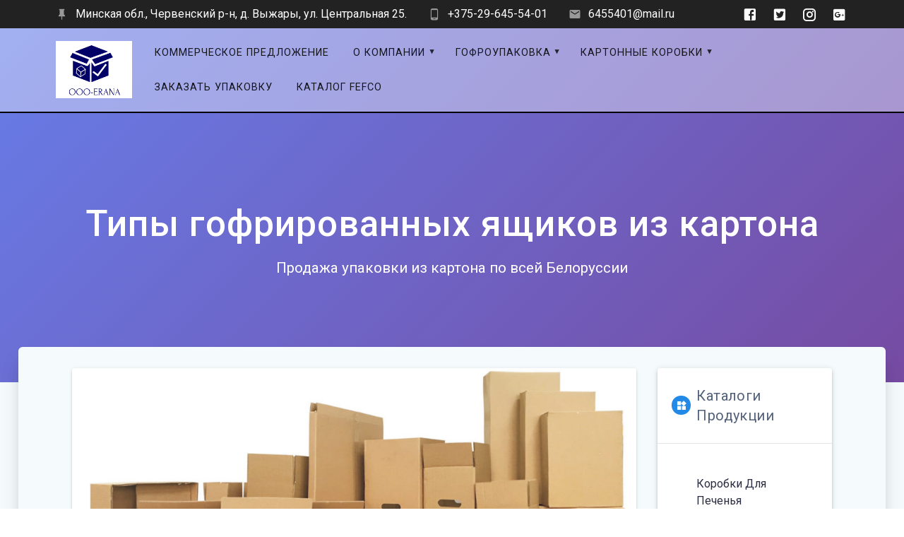

--- FILE ---
content_type: text/html; charset=UTF-8
request_url: http://www.erana-ooo.by/novosti-o-kartone/tipy-gofrirovannyh-yashhikov-iz-kartona/07/08/2020/cartoonadm/
body_size: 17469
content:
<!DOCTYPE html>
<html lang="ru-RU">
<head>
    <meta charset="UTF-8">
    <meta name="viewport" content="width=device-width, initial-scale=1">
	<meta name="yandex-verification" content="19c6dbdf8d5c6d9f" />
   	<link rel="profile" href="http://gmpg.org/xfn/11">
     
	<!-- Global site tag (gtag.js) - Google Analytics -->
<script async src="https://www.googletagmanager.com/gtag/js?id=UA-159903968-1"></script>
<script>
  window.dataLayer = window.dataLayer || [];
  function gtag(){dataLayer.push(arguments);}
  gtag('js', new Date());

  gtag('config', 'UA-159903968-1');
</script>

    <meta name='robots' content='index, follow, max-image-preview:large, max-snippet:-1, max-video-preview:-1' />

	<!-- This site is optimized with the Yoast SEO plugin v20.2.1 - https://yoast.com/wordpress/plugins/seo/ -->
	<title>Типы гофрированных ящиков из картона - ООО - Ерана</title>
	<link rel="canonical" href="http://www.erana-ooo.by/novosti-o-kartone/tipy-gofrirovannyh-yashhikov-iz-kartona/07/08/2020/cartoonadm/" />
	<meta property="og:locale" content="ru_RU" />
	<meta property="og:type" content="article" />
	<meta property="og:title" content="Типы гофрированных ящиков из картона - ООО - Ерана" />
	<meta property="og:description" content="Доброго времени суток уважаемый пользователь в данной стать мы опишем несколько основных типов ящика из картона. Надеемся, что эта информация облегчит вам выбор упаковки. В начале мы позволим себе небольшую вводную часть. На сегодняшний день гофротара является самой массовой упаковкой в мире. Завоевать такую популярность помогла: экологичность, простота изготовления, большое количество моделей. Для удобства выбора&nbsp;&hellip;" />
	<meta property="og:url" content="http://www.erana-ooo.by/novosti-o-kartone/tipy-gofrirovannyh-yashhikov-iz-kartona/07/08/2020/cartoonadm/" />
	<meta property="og:site_name" content="ООО - Ерана" />
	<meta property="article:published_time" content="2020-08-07T13:25:17+00:00" />
	<meta property="article:modified_time" content="2020-08-07T13:26:39+00:00" />
	<meta property="og:image" content="http://www.erana-ooo.by/wp-content/uploads/2020/04/all-transport-box-erana.jpg" />
	<meta property="og:image:width" content="1024" />
	<meta property="og:image:height" content="660" />
	<meta property="og:image:type" content="image/jpeg" />
	<meta name="author" content="Cartoonadm" />
	<meta name="twitter:card" content="summary_large_image" />
	<meta name="twitter:label1" content="Написано автором" />
	<meta name="twitter:data1" content="Cartoonadm" />
	<script type="application/ld+json" class="yoast-schema-graph">{"@context":"https://schema.org","@graph":[{"@type":"Article","@id":"http://www.erana-ooo.by/novosti-o-kartone/tipy-gofrirovannyh-yashhikov-iz-kartona/07/08/2020/cartoonadm/#article","isPartOf":{"@id":"http://www.erana-ooo.by/novosti-o-kartone/tipy-gofrirovannyh-yashhikov-iz-kartona/07/08/2020/cartoonadm/"},"author":{"name":"Cartoonadm","@id":"http://www.erana-ooo.by/#/schema/person/455fac74bf562696d65d676aaf775dd6"},"headline":"Типы гофрированных ящиков из картона","datePublished":"2020-08-07T13:25:17+00:00","dateModified":"2020-08-07T13:26:39+00:00","mainEntityOfPage":{"@id":"http://www.erana-ooo.by/novosti-o-kartone/tipy-gofrirovannyh-yashhikov-iz-kartona/07/08/2020/cartoonadm/"},"wordCount":252,"commentCount":0,"publisher":{"@id":"http://www.erana-ooo.by/#organization"},"image":{"@id":"http://www.erana-ooo.by/novosti-o-kartone/tipy-gofrirovannyh-yashhikov-iz-kartona/07/08/2020/cartoonadm/#primaryimage"},"thumbnailUrl":"http://www.erana-ooo.by/wp-content/uploads/2020/04/all-transport-box-erana.jpg","keywords":["информация о Картоне"],"articleSection":["Блог о картоне","Новости"],"inLanguage":"ru-RU","potentialAction":[{"@type":"CommentAction","name":"Comment","target":["http://www.erana-ooo.by/novosti-o-kartone/tipy-gofrirovannyh-yashhikov-iz-kartona/07/08/2020/cartoonadm/#respond"]}]},{"@type":"WebPage","@id":"http://www.erana-ooo.by/novosti-o-kartone/tipy-gofrirovannyh-yashhikov-iz-kartona/07/08/2020/cartoonadm/","url":"http://www.erana-ooo.by/novosti-o-kartone/tipy-gofrirovannyh-yashhikov-iz-kartona/07/08/2020/cartoonadm/","name":"Типы гофрированных ящиков из картона - ООО - Ерана","isPartOf":{"@id":"http://www.erana-ooo.by/#website"},"primaryImageOfPage":{"@id":"http://www.erana-ooo.by/novosti-o-kartone/tipy-gofrirovannyh-yashhikov-iz-kartona/07/08/2020/cartoonadm/#primaryimage"},"image":{"@id":"http://www.erana-ooo.by/novosti-o-kartone/tipy-gofrirovannyh-yashhikov-iz-kartona/07/08/2020/cartoonadm/#primaryimage"},"thumbnailUrl":"http://www.erana-ooo.by/wp-content/uploads/2020/04/all-transport-box-erana.jpg","datePublished":"2020-08-07T13:25:17+00:00","dateModified":"2020-08-07T13:26:39+00:00","breadcrumb":{"@id":"http://www.erana-ooo.by/novosti-o-kartone/tipy-gofrirovannyh-yashhikov-iz-kartona/07/08/2020/cartoonadm/#breadcrumb"},"inLanguage":"ru-RU","potentialAction":[{"@type":"ReadAction","target":["http://www.erana-ooo.by/novosti-o-kartone/tipy-gofrirovannyh-yashhikov-iz-kartona/07/08/2020/cartoonadm/"]}]},{"@type":"ImageObject","inLanguage":"ru-RU","@id":"http://www.erana-ooo.by/novosti-o-kartone/tipy-gofrirovannyh-yashhikov-iz-kartona/07/08/2020/cartoonadm/#primaryimage","url":"http://www.erana-ooo.by/wp-content/uploads/2020/04/all-transport-box-erana.jpg","contentUrl":"http://www.erana-ooo.by/wp-content/uploads/2020/04/all-transport-box-erana.jpg","width":1024,"height":660,"caption":"Транспортная упаковка"},{"@type":"BreadcrumbList","@id":"http://www.erana-ooo.by/novosti-o-kartone/tipy-gofrirovannyh-yashhikov-iz-kartona/07/08/2020/cartoonadm/#breadcrumb","itemListElement":[{"@type":"ListItem","position":1,"name":"Главная страница","item":"http://www.erana-ooo.by/"},{"@type":"ListItem","position":2,"name":"Типы гофрированных ящиков из картона"}]},{"@type":"WebSite","@id":"http://www.erana-ooo.by/#website","url":"http://www.erana-ooo.by/","name":"ООО - Ерана","description":"Продажа упаковки из картона по всей Белоруссии","publisher":{"@id":"http://www.erana-ooo.by/#organization"},"potentialAction":[{"@type":"SearchAction","target":{"@type":"EntryPoint","urlTemplate":"http://www.erana-ooo.by/?s={search_term_string}"},"query-input":"required name=search_term_string"}],"inLanguage":"ru-RU"},{"@type":"Organization","@id":"http://www.erana-ooo.by/#organization","name":"ООО - Ерана","url":"http://www.erana-ooo.by/","logo":{"@type":"ImageObject","inLanguage":"ru-RU","@id":"http://www.erana-ooo.by/#/schema/logo/image/","url":"http://www.erana-ooo.by/wp-content/uploads/2019/10/cropped-erana-logo-dual.png","contentUrl":"http://www.erana-ooo.by/wp-content/uploads/2019/10/cropped-erana-logo-dual.png","width":380,"height":284,"caption":"ООО - Ерана"},"image":{"@id":"http://www.erana-ooo.by/#/schema/logo/image/"}},{"@type":"Person","@id":"http://www.erana-ooo.by/#/schema/person/455fac74bf562696d65d676aaf775dd6","name":"Cartoonadm","image":{"@type":"ImageObject","inLanguage":"ru-RU","@id":"http://www.erana-ooo.by/#/schema/person/image/","url":"http://0.gravatar.com/avatar/01ef8cbf660cc80ded28d98a2b557b52?s=96&d=mm&r=g","contentUrl":"http://0.gravatar.com/avatar/01ef8cbf660cc80ded28d98a2b557b52?s=96&d=mm&r=g","caption":"Cartoonadm"},"url":"http://www.erana-ooo.by/author/cartoonadm/"}]}</script>
	<!-- / Yoast SEO plugin. -->


<link rel='dns-prefetch' href='//fonts.googleapis.com' />
<link href='https://fonts.gstatic.com' crossorigin rel='preconnect' />
<link rel="alternate" type="application/rss+xml" title="ООО - Ерана &raquo; Лента" href="http://www.erana-ooo.by/feed/" />
<link rel="alternate" type="application/rss+xml" title="ООО - Ерана &raquo; Лента комментариев" href="http://www.erana-ooo.by/comments/feed/" />
<link rel="alternate" type="application/rss+xml" title="ООО - Ерана &raquo; Лента комментариев к &laquo;Типы гофрированных ящиков из картона&raquo;" href="http://www.erana-ooo.by/novosti-o-kartone/tipy-gofrirovannyh-yashhikov-iz-kartona/07/08/2020/cartoonadm/feed/" />
<script type="text/javascript">
/* <![CDATA[ */
window._wpemojiSettings = {"baseUrl":"https:\/\/s.w.org\/images\/core\/emoji\/15.0.3\/72x72\/","ext":".png","svgUrl":"https:\/\/s.w.org\/images\/core\/emoji\/15.0.3\/svg\/","svgExt":".svg","source":{"concatemoji":"http:\/\/www.erana-ooo.by\/wp-includes\/js\/wp-emoji-release.min.js?ver=6.5.7"}};
/*! This file is auto-generated */
!function(i,n){var o,s,e;function c(e){try{var t={supportTests:e,timestamp:(new Date).valueOf()};sessionStorage.setItem(o,JSON.stringify(t))}catch(e){}}function p(e,t,n){e.clearRect(0,0,e.canvas.width,e.canvas.height),e.fillText(t,0,0);var t=new Uint32Array(e.getImageData(0,0,e.canvas.width,e.canvas.height).data),r=(e.clearRect(0,0,e.canvas.width,e.canvas.height),e.fillText(n,0,0),new Uint32Array(e.getImageData(0,0,e.canvas.width,e.canvas.height).data));return t.every(function(e,t){return e===r[t]})}function u(e,t,n){switch(t){case"flag":return n(e,"\ud83c\udff3\ufe0f\u200d\u26a7\ufe0f","\ud83c\udff3\ufe0f\u200b\u26a7\ufe0f")?!1:!n(e,"\ud83c\uddfa\ud83c\uddf3","\ud83c\uddfa\u200b\ud83c\uddf3")&&!n(e,"\ud83c\udff4\udb40\udc67\udb40\udc62\udb40\udc65\udb40\udc6e\udb40\udc67\udb40\udc7f","\ud83c\udff4\u200b\udb40\udc67\u200b\udb40\udc62\u200b\udb40\udc65\u200b\udb40\udc6e\u200b\udb40\udc67\u200b\udb40\udc7f");case"emoji":return!n(e,"\ud83d\udc26\u200d\u2b1b","\ud83d\udc26\u200b\u2b1b")}return!1}function f(e,t,n){var r="undefined"!=typeof WorkerGlobalScope&&self instanceof WorkerGlobalScope?new OffscreenCanvas(300,150):i.createElement("canvas"),a=r.getContext("2d",{willReadFrequently:!0}),o=(a.textBaseline="top",a.font="600 32px Arial",{});return e.forEach(function(e){o[e]=t(a,e,n)}),o}function t(e){var t=i.createElement("script");t.src=e,t.defer=!0,i.head.appendChild(t)}"undefined"!=typeof Promise&&(o="wpEmojiSettingsSupports",s=["flag","emoji"],n.supports={everything:!0,everythingExceptFlag:!0},e=new Promise(function(e){i.addEventListener("DOMContentLoaded",e,{once:!0})}),new Promise(function(t){var n=function(){try{var e=JSON.parse(sessionStorage.getItem(o));if("object"==typeof e&&"number"==typeof e.timestamp&&(new Date).valueOf()<e.timestamp+604800&&"object"==typeof e.supportTests)return e.supportTests}catch(e){}return null}();if(!n){if("undefined"!=typeof Worker&&"undefined"!=typeof OffscreenCanvas&&"undefined"!=typeof URL&&URL.createObjectURL&&"undefined"!=typeof Blob)try{var e="postMessage("+f.toString()+"("+[JSON.stringify(s),u.toString(),p.toString()].join(",")+"));",r=new Blob([e],{type:"text/javascript"}),a=new Worker(URL.createObjectURL(r),{name:"wpTestEmojiSupports"});return void(a.onmessage=function(e){c(n=e.data),a.terminate(),t(n)})}catch(e){}c(n=f(s,u,p))}t(n)}).then(function(e){for(var t in e)n.supports[t]=e[t],n.supports.everything=n.supports.everything&&n.supports[t],"flag"!==t&&(n.supports.everythingExceptFlag=n.supports.everythingExceptFlag&&n.supports[t]);n.supports.everythingExceptFlag=n.supports.everythingExceptFlag&&!n.supports.flag,n.DOMReady=!1,n.readyCallback=function(){n.DOMReady=!0}}).then(function(){return e}).then(function(){var e;n.supports.everything||(n.readyCallback(),(e=n.source||{}).concatemoji?t(e.concatemoji):e.wpemoji&&e.twemoji&&(t(e.twemoji),t(e.wpemoji)))}))}((window,document),window._wpemojiSettings);
/* ]]> */
</script>
<style id='wp-emoji-styles-inline-css' type='text/css'>

	img.wp-smiley, img.emoji {
		display: inline !important;
		border: none !important;
		box-shadow: none !important;
		height: 1em !important;
		width: 1em !important;
		margin: 0 0.07em !important;
		vertical-align: -0.1em !important;
		background: none !important;
		padding: 0 !important;
	}
</style>
<link rel='stylesheet' id='wp-block-library-css' href='http://www.erana-ooo.by/wp-includes/css/dist/block-library/style.min.css?ver=6.5.7' type='text/css' media='all' />
<style id='wp-block-library-inline-css' type='text/css'>
.has-text-align-justify{text-align:justify;}
</style>
<link rel='stylesheet' id='mediaelement-css' href='http://www.erana-ooo.by/wp-includes/js/mediaelement/mediaelementplayer-legacy.min.css?ver=4.2.17' type='text/css' media='all' />
<link rel='stylesheet' id='wp-mediaelement-css' href='http://www.erana-ooo.by/wp-includes/js/mediaelement/wp-mediaelement.min.css?ver=6.5.7' type='text/css' media='all' />
<style id='classic-theme-styles-inline-css' type='text/css'>
/*! This file is auto-generated */
.wp-block-button__link{color:#fff;background-color:#32373c;border-radius:9999px;box-shadow:none;text-decoration:none;padding:calc(.667em + 2px) calc(1.333em + 2px);font-size:1.125em}.wp-block-file__button{background:#32373c;color:#fff;text-decoration:none}
</style>
<style id='global-styles-inline-css' type='text/css'>
body{--wp--preset--color--black: #000000;--wp--preset--color--cyan-bluish-gray: #abb8c3;--wp--preset--color--white: #ffffff;--wp--preset--color--pale-pink: #f78da7;--wp--preset--color--vivid-red: #cf2e2e;--wp--preset--color--luminous-vivid-orange: #ff6900;--wp--preset--color--luminous-vivid-amber: #fcb900;--wp--preset--color--light-green-cyan: #7bdcb5;--wp--preset--color--vivid-green-cyan: #00d084;--wp--preset--color--pale-cyan-blue: #8ed1fc;--wp--preset--color--vivid-cyan-blue: #0693e3;--wp--preset--color--vivid-purple: #9b51e0;--wp--preset--gradient--vivid-cyan-blue-to-vivid-purple: linear-gradient(135deg,rgba(6,147,227,1) 0%,rgb(155,81,224) 100%);--wp--preset--gradient--light-green-cyan-to-vivid-green-cyan: linear-gradient(135deg,rgb(122,220,180) 0%,rgb(0,208,130) 100%);--wp--preset--gradient--luminous-vivid-amber-to-luminous-vivid-orange: linear-gradient(135deg,rgba(252,185,0,1) 0%,rgba(255,105,0,1) 100%);--wp--preset--gradient--luminous-vivid-orange-to-vivid-red: linear-gradient(135deg,rgba(255,105,0,1) 0%,rgb(207,46,46) 100%);--wp--preset--gradient--very-light-gray-to-cyan-bluish-gray: linear-gradient(135deg,rgb(238,238,238) 0%,rgb(169,184,195) 100%);--wp--preset--gradient--cool-to-warm-spectrum: linear-gradient(135deg,rgb(74,234,220) 0%,rgb(151,120,209) 20%,rgb(207,42,186) 40%,rgb(238,44,130) 60%,rgb(251,105,98) 80%,rgb(254,248,76) 100%);--wp--preset--gradient--blush-light-purple: linear-gradient(135deg,rgb(255,206,236) 0%,rgb(152,150,240) 100%);--wp--preset--gradient--blush-bordeaux: linear-gradient(135deg,rgb(254,205,165) 0%,rgb(254,45,45) 50%,rgb(107,0,62) 100%);--wp--preset--gradient--luminous-dusk: linear-gradient(135deg,rgb(255,203,112) 0%,rgb(199,81,192) 50%,rgb(65,88,208) 100%);--wp--preset--gradient--pale-ocean: linear-gradient(135deg,rgb(255,245,203) 0%,rgb(182,227,212) 50%,rgb(51,167,181) 100%);--wp--preset--gradient--electric-grass: linear-gradient(135deg,rgb(202,248,128) 0%,rgb(113,206,126) 100%);--wp--preset--gradient--midnight: linear-gradient(135deg,rgb(2,3,129) 0%,rgb(40,116,252) 100%);--wp--preset--font-size--small: 13px;--wp--preset--font-size--medium: 20px;--wp--preset--font-size--large: 36px;--wp--preset--font-size--x-large: 42px;--wp--preset--spacing--20: 0.44rem;--wp--preset--spacing--30: 0.67rem;--wp--preset--spacing--40: 1rem;--wp--preset--spacing--50: 1.5rem;--wp--preset--spacing--60: 2.25rem;--wp--preset--spacing--70: 3.38rem;--wp--preset--spacing--80: 5.06rem;--wp--preset--shadow--natural: 6px 6px 9px rgba(0, 0, 0, 0.2);--wp--preset--shadow--deep: 12px 12px 50px rgba(0, 0, 0, 0.4);--wp--preset--shadow--sharp: 6px 6px 0px rgba(0, 0, 0, 0.2);--wp--preset--shadow--outlined: 6px 6px 0px -3px rgba(255, 255, 255, 1), 6px 6px rgba(0, 0, 0, 1);--wp--preset--shadow--crisp: 6px 6px 0px rgba(0, 0, 0, 1);}:where(.is-layout-flex){gap: 0.5em;}:where(.is-layout-grid){gap: 0.5em;}body .is-layout-flex{display: flex;}body .is-layout-flex{flex-wrap: wrap;align-items: center;}body .is-layout-flex > *{margin: 0;}body .is-layout-grid{display: grid;}body .is-layout-grid > *{margin: 0;}:where(.wp-block-columns.is-layout-flex){gap: 2em;}:where(.wp-block-columns.is-layout-grid){gap: 2em;}:where(.wp-block-post-template.is-layout-flex){gap: 1.25em;}:where(.wp-block-post-template.is-layout-grid){gap: 1.25em;}.has-black-color{color: var(--wp--preset--color--black) !important;}.has-cyan-bluish-gray-color{color: var(--wp--preset--color--cyan-bluish-gray) !important;}.has-white-color{color: var(--wp--preset--color--white) !important;}.has-pale-pink-color{color: var(--wp--preset--color--pale-pink) !important;}.has-vivid-red-color{color: var(--wp--preset--color--vivid-red) !important;}.has-luminous-vivid-orange-color{color: var(--wp--preset--color--luminous-vivid-orange) !important;}.has-luminous-vivid-amber-color{color: var(--wp--preset--color--luminous-vivid-amber) !important;}.has-light-green-cyan-color{color: var(--wp--preset--color--light-green-cyan) !important;}.has-vivid-green-cyan-color{color: var(--wp--preset--color--vivid-green-cyan) !important;}.has-pale-cyan-blue-color{color: var(--wp--preset--color--pale-cyan-blue) !important;}.has-vivid-cyan-blue-color{color: var(--wp--preset--color--vivid-cyan-blue) !important;}.has-vivid-purple-color{color: var(--wp--preset--color--vivid-purple) !important;}.has-black-background-color{background-color: var(--wp--preset--color--black) !important;}.has-cyan-bluish-gray-background-color{background-color: var(--wp--preset--color--cyan-bluish-gray) !important;}.has-white-background-color{background-color: var(--wp--preset--color--white) !important;}.has-pale-pink-background-color{background-color: var(--wp--preset--color--pale-pink) !important;}.has-vivid-red-background-color{background-color: var(--wp--preset--color--vivid-red) !important;}.has-luminous-vivid-orange-background-color{background-color: var(--wp--preset--color--luminous-vivid-orange) !important;}.has-luminous-vivid-amber-background-color{background-color: var(--wp--preset--color--luminous-vivid-amber) !important;}.has-light-green-cyan-background-color{background-color: var(--wp--preset--color--light-green-cyan) !important;}.has-vivid-green-cyan-background-color{background-color: var(--wp--preset--color--vivid-green-cyan) !important;}.has-pale-cyan-blue-background-color{background-color: var(--wp--preset--color--pale-cyan-blue) !important;}.has-vivid-cyan-blue-background-color{background-color: var(--wp--preset--color--vivid-cyan-blue) !important;}.has-vivid-purple-background-color{background-color: var(--wp--preset--color--vivid-purple) !important;}.has-black-border-color{border-color: var(--wp--preset--color--black) !important;}.has-cyan-bluish-gray-border-color{border-color: var(--wp--preset--color--cyan-bluish-gray) !important;}.has-white-border-color{border-color: var(--wp--preset--color--white) !important;}.has-pale-pink-border-color{border-color: var(--wp--preset--color--pale-pink) !important;}.has-vivid-red-border-color{border-color: var(--wp--preset--color--vivid-red) !important;}.has-luminous-vivid-orange-border-color{border-color: var(--wp--preset--color--luminous-vivid-orange) !important;}.has-luminous-vivid-amber-border-color{border-color: var(--wp--preset--color--luminous-vivid-amber) !important;}.has-light-green-cyan-border-color{border-color: var(--wp--preset--color--light-green-cyan) !important;}.has-vivid-green-cyan-border-color{border-color: var(--wp--preset--color--vivid-green-cyan) !important;}.has-pale-cyan-blue-border-color{border-color: var(--wp--preset--color--pale-cyan-blue) !important;}.has-vivid-cyan-blue-border-color{border-color: var(--wp--preset--color--vivid-cyan-blue) !important;}.has-vivid-purple-border-color{border-color: var(--wp--preset--color--vivid-purple) !important;}.has-vivid-cyan-blue-to-vivid-purple-gradient-background{background: var(--wp--preset--gradient--vivid-cyan-blue-to-vivid-purple) !important;}.has-light-green-cyan-to-vivid-green-cyan-gradient-background{background: var(--wp--preset--gradient--light-green-cyan-to-vivid-green-cyan) !important;}.has-luminous-vivid-amber-to-luminous-vivid-orange-gradient-background{background: var(--wp--preset--gradient--luminous-vivid-amber-to-luminous-vivid-orange) !important;}.has-luminous-vivid-orange-to-vivid-red-gradient-background{background: var(--wp--preset--gradient--luminous-vivid-orange-to-vivid-red) !important;}.has-very-light-gray-to-cyan-bluish-gray-gradient-background{background: var(--wp--preset--gradient--very-light-gray-to-cyan-bluish-gray) !important;}.has-cool-to-warm-spectrum-gradient-background{background: var(--wp--preset--gradient--cool-to-warm-spectrum) !important;}.has-blush-light-purple-gradient-background{background: var(--wp--preset--gradient--blush-light-purple) !important;}.has-blush-bordeaux-gradient-background{background: var(--wp--preset--gradient--blush-bordeaux) !important;}.has-luminous-dusk-gradient-background{background: var(--wp--preset--gradient--luminous-dusk) !important;}.has-pale-ocean-gradient-background{background: var(--wp--preset--gradient--pale-ocean) !important;}.has-electric-grass-gradient-background{background: var(--wp--preset--gradient--electric-grass) !important;}.has-midnight-gradient-background{background: var(--wp--preset--gradient--midnight) !important;}.has-small-font-size{font-size: var(--wp--preset--font-size--small) !important;}.has-medium-font-size{font-size: var(--wp--preset--font-size--medium) !important;}.has-large-font-size{font-size: var(--wp--preset--font-size--large) !important;}.has-x-large-font-size{font-size: var(--wp--preset--font-size--x-large) !important;}
.wp-block-navigation a:where(:not(.wp-element-button)){color: inherit;}
:where(.wp-block-post-template.is-layout-flex){gap: 1.25em;}:where(.wp-block-post-template.is-layout-grid){gap: 1.25em;}
:where(.wp-block-columns.is-layout-flex){gap: 2em;}:where(.wp-block-columns.is-layout-grid){gap: 2em;}
.wp-block-pullquote{font-size: 1.5em;line-height: 1.6;}
</style>
<link rel='stylesheet' id='contact-form-7-css' href='http://www.erana-ooo.by/wp-content/plugins/contact-form-7/includes/css/styles.css?ver=5.7.4' type='text/css' media='all' />
<link rel='stylesheet' id='siteorigin-panels-front-css' href='http://www.erana-ooo.by/wp-content/plugins/siteorigin-panels/css/front-flex.min.css?ver=2.20.5' type='text/css' media='all' />
<link rel='stylesheet' id='materialis-style-css' href='http://www.erana-ooo.by/wp-content/themes/materialis/style.min.css?ver=10.103' type='text/css' media='all' />
<style id='materialis-style-inline-css' type='text/css'>
img.logo.dark, img.custom-logo{width:auto;max-height:81px;}
</style>
<link rel='stylesheet' id='materialis-material-icons-css' href='http://www.erana-ooo.by/wp-content/themes/materialis/assets/css/material-icons.min.css?ver=10.103' type='text/css' media='all' />
<link rel='stylesheet' id='animate-css' href='http://www.erana-ooo.by/wp-content/themes/materialis/assets/css/animate.min.css?ver=10.103' type='text/css' media='all' />
<link rel='stylesheet' id='materialis-webgradients-css' href='http://www.erana-ooo.by/wp-content/themes/materialis/assets/css/webgradients.min.css?ver=10.103' type='text/css' media='all' />
<link rel='stylesheet' id='materialis-fonts-css' href='https://fonts.googleapis.com/css?family=Roboto:300,300italic,400,400italic,500,500italic,700,700italic,900,900italic|Playfair%20Display:400,400italic,700,700italic&#038;subset=latin,latin-ext' type='text/css' media='all' />
<link rel='stylesheet' id='kirki-styles-materialis-css' href='http://www.erana-ooo.by/wp-content/themes/materialis/customizer/kirki/assets/css/kirki-styles.css' type='text/css' media='all' />
<style id='kirki-styles-materialis-inline-css' type='text/css'>
#page{background-color:#f5fafd;}.header-homepage{background-position:center bottom;}.header-homepage .hero-title{color:#ffffff;}.header-homepage .header-description-row{padding-top:5%;padding-bottom:5%;}.inner-header-description{padding-top:10%;padding-bottom:10%;}.materialis-front-page .navigation-bar.bordered{border-bottom-color:#ffffff;border-bottom-style:solid;}.materialis-front-page .navigation-bar.bordered:not(.fixto-fixed){border-bottom-width:2px;}.materialis-inner-page .navigation-bar.bordered{border-bottom-color:rgb(0,0,0);border-bottom-style:solid;}.materialis-inner-page .navigation-bar.bordered:not(.fixto-fixed){border-bottom-width:2px;}@media (min-width: 768px){.materialis-front-page.overlap-first-section .header-homepage{padding-bottom:56px;}.materialis-front-page.overlap-first-section .page-content div[data-overlap]:first-of-type > div:not([class*="section-separator"]) {margin-top:-56px;}}@media screen and (max-width:767px){.header-homepage .header-description-row{padding-top:10%;padding-bottom:10%;}}@media only screen and (min-width: 768px){.header-content .align-holder{width:95%!important;}.inner-header-description{text-align:center!important;}}
</style>
<link rel='stylesheet' id='jetpack_css-css' href='http://www.erana-ooo.by/wp-content/plugins/jetpack/css/jetpack.css?ver=11.9' type='text/css' media='all' />
<script type="text/javascript" src="http://www.erana-ooo.by/wp-includes/js/jquery/jquery.min.js?ver=3.7.1" id="jquery-core-js"></script>
<script type="text/javascript" id="jquery-core-js-after">
/* <![CDATA[ */
    
        (function ($) {
            function setHeaderTopSpacing() {
                $('.header-wrapper .header,.header-wrapper .header-homepage').css({
                    'padding-top': $('.header-top').height()
                })
            }

            jQuery(window).on('resize orientationchange', setHeaderTopSpacing);
            window.materialisSetHeaderTopSpacing = setHeaderTopSpacing

        })(jQuery);
    
    
MaterialisTheme = {"blog_posts_as_masonry_grid":true}
/* ]]> */
</script>
<script type="text/javascript" src="http://www.erana-ooo.by/wp-includes/js/jquery/jquery-migrate.min.js?ver=3.4.1" id="jquery-migrate-js"></script>
<link rel="https://api.w.org/" href="http://www.erana-ooo.by/wp-json/" /><link rel="alternate" type="application/json" href="http://www.erana-ooo.by/wp-json/wp/v2/posts/1148" /><link rel="EditURI" type="application/rsd+xml" title="RSD" href="http://www.erana-ooo.by/xmlrpc.php?rsd" />
<meta name="generator" content="WordPress 6.5.7" />
<link rel='shortlink' href='http://www.erana-ooo.by/?p=1148' />
<link rel="alternate" type="application/json+oembed" href="http://www.erana-ooo.by/wp-json/oembed/1.0/embed?url=http%3A%2F%2Fwww.erana-ooo.by%2Fnovosti-o-kartone%2Ftipy-gofrirovannyh-yashhikov-iz-kartona%2F07%2F08%2F2020%2Fcartoonadm%2F" />
<link rel="alternate" type="text/xml+oembed" href="http://www.erana-ooo.by/wp-json/oembed/1.0/embed?url=http%3A%2F%2Fwww.erana-ooo.by%2Fnovosti-o-kartone%2Ftipy-gofrirovannyh-yashhikov-iz-kartona%2F07%2F08%2F2020%2Fcartoonadm%2F&#038;format=xml" />
<link rel="pingback" href="http://www.erana-ooo.by/xmlrpc.php">
                <style type="text/css" media="all"
                       id="siteorigin-panels-layouts-head">/* Layout 1148 */ #pgc-1148-0-0 { width:100%;width:calc(100% - ( 0 * 30px ) ) } #pl-1148 .so-panel { margin-bottom:30px } #pl-1148 .so-panel:last-of-type { margin-bottom:0px } #pg-1148-0.panel-has-style > .panel-row-style, #pg-1148-0.panel-no-style { -webkit-align-items:flex-start;align-items:flex-start } @media (max-width:780px){ #pg-1148-0.panel-no-style, #pg-1148-0.panel-has-style > .panel-row-style, #pg-1148-0 { -webkit-flex-direction:column;-ms-flex-direction:column;flex-direction:column } #pg-1148-0 > .panel-grid-cell , #pg-1148-0 > .panel-row-style > .panel-grid-cell { width:100%;margin-right:0 } #pl-1148 .panel-grid-cell { padding:0 } #pl-1148 .panel-grid .panel-grid-cell-empty { display:none } #pl-1148 .panel-grid .panel-grid-cell-mobile-last { margin-bottom:0px }  } </style><link rel="icon" href="http://www.erana-ooo.by/wp-content/uploads/2019/10/cropped-erana-logo-32x32.png" sizes="32x32" />
<link rel="icon" href="http://www.erana-ooo.by/wp-content/uploads/2019/10/cropped-erana-logo-192x192.png" sizes="192x192" />
<link rel="apple-touch-icon" href="http://www.erana-ooo.by/wp-content/uploads/2019/10/cropped-erana-logo-180x180.png" />
<meta name="msapplication-TileImage" content="http://www.erana-ooo.by/wp-content/uploads/2019/10/cropped-erana-logo-270x270.png" />
		<style type="text/css" id="wp-custom-css">
			a.text-logo, a.text-logo:hover, a.text-logo:visited {
    text-decoration: solid;
    font-size: 1.5rem;
    line-height: 100%;
    color: #fab005;
    text-transform: uppercase;
    font-family: inherit;
}
#clients-1 .col-xs-6.col-sm-3:last-child{
display:none !important;
}		</style>
		
<!--Start VDZ Yandex Metrika Plugin-->
<!-- Yandex.Metrika counter --><script type="text/javascript" >(function(m,e,t,r,i,k,a){m[i]=m[i]||function(){(m[i].a=m[i].a||[]).push(arguments)};m[i].l=1*new Date();k=e.createElement(t),a=e.getElementsByTagName(t)[0],k.async=1,k.src=r,a.parentNode.insertBefore(k,a)})(window, document, "script", "https://mc.yandex.ru/metrika/tag.js", "ym");ym(55345012, "init", {clickmap:true, trackLinks:true, accurateTrackBounce:true, webvisor:true, trackHash:true, ecommerce:"dataLayer"});</script>
<noscript><div><img src="https://mc.yandex.ru/watch/55345012" style="position:absolute; left:-9999px;" alt="" /></div></noscript>
<!-- /Yandex.Metrika counter --><!--START ADD EVENTS FROM CF7--><script type='text/javascript'>document.addEventListener( 'wpcf7submit', function( event ) {
					  //event.detail.contactFormId;
					  if(ym){
				          //console.log(event.detail);
						  ym(55345012, 'reachGoal', 'VDZ_SEND_CONTACT_FORM_7');
						  ym(55345012, 'params', {
						      page_url: window.location.href, 
						      status: event.detail.status, 
						      locale: event.detail.contactFormLocale, 
						      form_id: event.detail.contactFormId, 
						  });
					  }
					}, false );
				</script><!--END ADD EVENTS FROM CF7-->
<!--End VDZ Yandex Metrika Plugin-->
	<style id="page-content-custom-styles">
			</style>
	    <style data-name="background-content-colors">
        .materialis-front-page .content.blog-page,
        .materialis-inner-page .page-content,
        .materialis-inner-page .content,
        .materialis-front-page.materialis-content-padding .page-content {
            background-color: #f5fafd;
        }
    </style>
    </head>

<body class="post-template-default single single-post postid-1148 single-format-standard wp-custom-logo overlap-first-section siteorigin-panels siteorigin-panels-before-js offcanvas_menu-tablet materialis-inner-page">
  
<div class="header-top">
            <div class="header-top-bar no-padding">
            <div class="gridContainer">
                <div class="header-top-bar-inner row middle-xs start-xs ">
                        <div class="header-top-bar-area  col-xs area-left">
                <div class="top-bar-field" data-type="group"  data-dynamic-mod="true">
            <i class="mdi mdi-pin"></i>
            <span>Минская обл., Червенский р-н, д. Выжары, ул. Центральная 25.</span>
        </div>
                <div class="top-bar-field" data-type="group"  data-dynamic-mod="true">
            <i class="mdi mdi-cellphone-android"></i>
            <span>+375-29-645-54-01 </span>
        </div>
                <div class="top-bar-field" data-type="group"  data-dynamic-mod="true">
            <i class="mdi mdi-email"></i>
            <span>6455401@mail.ru </span>
        </div>
            </div>
                            <div class="header-top-bar-area  col-xs-fit area-right">
            <div data-type="group"  data-dynamic-mod="true" class="top-bar-social-icons">
        
            <a target="_blank"  class="social-icon" href="https://facebook.com">
                <i class="mdi mdi-facebook-box"></i>
            </a>

            
            <a target="_blank"  class="social-icon" href="https://twitter.com">
                <i class="mdi mdi-twitter-box"></i>
            </a>

            
            <a target="_blank"  class="social-icon" href="https://instagram.com">
                <i class="mdi mdi-instagram"></i>
            </a>

            
            <a target="_blank"  class="social-icon" href="https://plus.google.com">
                <i class="mdi mdi-google-plus-box"></i>
            </a>

            
    </div>

        </div>
                    </div>
            </div>
        </div>
            <div class="navigation-bar  boxed bordered" >
    <div class="gridContainer navigation-wrapper">
        <div class="row basis-auto">
            <div class="logo_col col-xs col-sm-fit">
                <a href="http://www.erana-ooo.by/" class="logo-link dark" rel="home" itemprop="url"><img width="500" height="362" src="http://www.erana-ooo.by/wp-content/uploads/2019/10/cropped-erana-logo-full-e.png" class="logo dark" alt="" itemprop="logo" decoding="async" fetchpriority="high" srcset="http://www.erana-ooo.by/wp-content/uploads/2019/10/cropped-erana-logo-full-e.png 500w, http://www.erana-ooo.by/wp-content/uploads/2019/10/cropped-erana-logo-full-e-416x301.png 416w, http://www.erana-ooo.by/wp-content/uploads/2019/10/cropped-erana-logo-full-e-300x217.png 300w" sizes="(max-width: 500px) 100vw, 500px" /></a><a href="http://www.erana-ooo.by/" class="custom-logo-link" rel="home"><img width="380" height="284" src="http://www.erana-ooo.by/wp-content/uploads/2019/10/cropped-erana-logo-dual.png" class="custom-logo" alt="ООО &#8212; Ерана" decoding="async" srcset="http://www.erana-ooo.by/wp-content/uploads/2019/10/cropped-erana-logo-dual.png 380w, http://www.erana-ooo.by/wp-content/uploads/2019/10/cropped-erana-logo-dual-300x224.png 300w" sizes="(max-width: 380px) 100vw, 380px" /></a>            </div>
            <div class="main_menu_col col-xs">
                <div id="mainmenu_container" class="row"><ul id="main_menu" class="simple-text-buttons main-menu dropdown-menu"><li id="menu-item-1503" class="menu-item menu-item-type-post_type menu-item-object-page menu-item-1503"><a href="http://www.erana-ooo.by/kommercheskoe-predlozhenie-erana/">Коммерческое предложение</a></li>
<li id="menu-item-354" class="menu-item menu-item-type-post_type menu-item-object-page menu-item-has-children menu-item-354"><a href="http://www.erana-ooo.by/o-kompanii-erana/">О компании</a>
<ul class="sub-menu">
	<li id="menu-item-412" class="menu-item menu-item-type-taxonomy menu-item-object-category menu-item-412"><a href="http://www.erana-ooo.by/category/gotovaya-produktsiya/">Каталог продукция</a></li>
	<li id="menu-item-554" class="menu-item menu-item-type-post_type menu-item-object-page menu-item-554"><a href="http://www.erana-ooo.by/priem-makulatury-vtorsyrya-v-minske/">Прием макулатуры</a></li>
	<li id="menu-item-411" class="menu-item menu-item-type-taxonomy menu-item-object-category current-post-ancestor current-menu-parent current-post-parent menu-item-411"><a href="http://www.erana-ooo.by/category/blog-o-kartone/">Блог о картоне</a></li>
	<li id="menu-item-413" class="menu-item menu-item-type-taxonomy menu-item-object-category current-post-ancestor current-menu-parent current-post-parent menu-item-413"><a href="http://www.erana-ooo.by/category/novosti-o-kartone/">Новости</a></li>
</ul>
</li>
<li id="menu-item-137" class="menu-item menu-item-type-taxonomy menu-item-object-category menu-item-has-children menu-item-137"><a href="http://www.erana-ooo.by/category/gofroupakovka-erana/">Гофроупаковка</a>
<ul class="sub-menu">
	<li id="menu-item-165" class="menu-item menu-item-type-taxonomy menu-item-object-category menu-item-165"><a href="http://www.erana-ooo.by/category/gofroupakovka-erana/gofrolotki-erana/">Гофролотки</a></li>
	<li id="menu-item-169" class="menu-item menu-item-type-taxonomy menu-item-object-category menu-item-169"><a href="http://www.erana-ooo.by/category/gofroupakovka-erana/upakovka-dlya-ptitsy/">Упаковка для птицы</a></li>
	<li id="menu-item-166" class="menu-item menu-item-type-taxonomy menu-item-object-category menu-item-166"><a href="http://www.erana-ooo.by/category/gofroupakovka-erana/konditerskaya-upakovka/">Кондитерская упаковка</a></li>
	<li id="menu-item-167" class="menu-item menu-item-type-taxonomy menu-item-object-category menu-item-167"><a href="http://www.erana-ooo.by/category/gofroupakovka-erana/pishchevaya-upakovka-iz-kartona/">Пищевая упаковка из картона</a></li>
	<li id="menu-item-170" class="menu-item menu-item-type-taxonomy menu-item-object-category menu-item-170"><a href="http://www.erana-ooo.by/category/gofroupakovka-erana/upakovka-dlya-tortov/">Упаковка для тортов</a></li>
	<li id="menu-item-168" class="menu-item menu-item-type-taxonomy menu-item-object-category menu-item-168"><a href="http://www.erana-ooo.by/category/gofroupakovka-erana/upakovka-dlya-mebeli/">Упаковка для мебели</a></li>
</ul>
</li>
<li id="menu-item-144" class="menu-item menu-item-type-taxonomy menu-item-object-category menu-item-has-children menu-item-144"><a href="http://www.erana-ooo.by/category/kartonnye-korobki/">Картонные коробки</a>
<ul class="sub-menu">
	<li id="menu-item-1509" class="menu-item menu-item-type-post_type menu-item-object-page menu-item-1509"><a href="http://www.erana-ooo.by/kartonnaya-upakovka-dlya-molochnoj-produktsii/">Картонная упаковка для молочной продукции</a></li>
	<li id="menu-item-1504" class="menu-item menu-item-type-post_type menu-item-object-page menu-item-1504"><a href="http://www.erana-ooo.by/katalog-korobok-dlya-wildberries-i-ozon/">Каталог коробок для Wildberries и Ozon</a></li>
	<li id="menu-item-1508" class="menu-item menu-item-type-post_type menu-item-object-page menu-item-1508"><a href="http://www.erana-ooo.by/kartonnye-korobki-s-logotipom-na-zakaz-v-minske/">Картонные коробки с логотипом</a></li>
	<li id="menu-item-1507" class="menu-item menu-item-type-post_type menu-item-object-page menu-item-1507"><a href="http://www.erana-ooo.by/sbornye-korobki-iz-gofrokartona/">Сборные коробки из гофрокартона</a></li>
	<li id="menu-item-1506" class="menu-item menu-item-type-post_type menu-item-object-page menu-item-1506"><a href="http://www.erana-ooo.by/katalog-pishhevyh-gofrokorobok/">Каталог пищевых гофрокоробок</a></li>
	<li id="menu-item-1505" class="menu-item menu-item-type-post_type menu-item-object-page menu-item-1505"><a href="http://www.erana-ooo.by/kartonnaya-upakovka-dlya-mebeli/">Картонная упаковка для мебели</a></li>
	<li id="menu-item-1514" class="menu-item menu-item-type-post_type menu-item-object-page menu-item-1514"><a href="http://www.erana-ooo.by/korobki-dlya-pereezda-iz-kartona/">Коробки для переезда (из картона)</a></li>
	<li id="menu-item-1511" class="menu-item menu-item-type-post_type menu-item-object-page menu-item-1511"><a href="http://www.erana-ooo.by/transportnaya-upakovka-iz-kartona/">Транспортная упаковка из картона</a></li>
	<li id="menu-item-1512" class="menu-item menu-item-type-post_type menu-item-object-page menu-item-1512"><a href="http://www.erana-ooo.by/upakovka-dlya-krupnoj-bytovoj-tehniki-iz-kartona/">Упаковка для крупной бытовой техники из картона</a></li>
	<li id="menu-item-1510" class="menu-item menu-item-type-post_type menu-item-object-page menu-item-1510"><a href="http://www.erana-ooo.by/korobki-i-upakovka-dlya-internet-magazinov/">Коробки и упаковка для интернет-магазинов</a></li>
	<li id="menu-item-1513" class="menu-item menu-item-type-post_type menu-item-object-page menu-item-1513"><a href="http://www.erana-ooo.by/malenkie-upakovochnye-korobki-iz-kartona/">Маленькие упаковочные коробки из картона</a></li>
</ul>
</li>
<li id="menu-item-217" class="menu-item menu-item-type-post_type menu-item-object-page menu-item-217"><a href="http://www.erana-ooo.by/upakovka-iz-gofrokrtona-na-zakaz/">Заказать упаковку</a></li>
<li id="menu-item-457" class="menu-item menu-item-type-post_type menu-item-object-page menu-item-457"><a href="http://www.erana-ooo.by/mezhdunarodnyj-katalog-po-upakovke-iz-kartona-fefco/">Каталог FEFCO</a></li>
</ul></div>    <a href="#" data-component="offcanvas" data-target="#offcanvas-wrapper" data-direction="right" data-width="300px" data-push="false">
        <div class="bubble"></div>
        <i class="mdi mdi-view-sequential"></i>
    </a>
    <div id="offcanvas-wrapper" class="hide force-hide offcanvas-right">
        <div class="offcanvas-top">
            <div class="logo-holder">
                <a href="http://www.erana-ooo.by/" class="logo-link dark" rel="home" itemprop="url"><img width="500" height="362" src="http://www.erana-ooo.by/wp-content/uploads/2019/10/cropped-erana-logo-full-e.png" class="logo dark" alt="" itemprop="logo" decoding="async" srcset="http://www.erana-ooo.by/wp-content/uploads/2019/10/cropped-erana-logo-full-e.png 500w, http://www.erana-ooo.by/wp-content/uploads/2019/10/cropped-erana-logo-full-e-416x301.png 416w, http://www.erana-ooo.by/wp-content/uploads/2019/10/cropped-erana-logo-full-e-300x217.png 300w" sizes="(max-width: 500px) 100vw, 500px" /></a><a href="http://www.erana-ooo.by/" class="custom-logo-link" rel="home"><img width="380" height="284" src="http://www.erana-ooo.by/wp-content/uploads/2019/10/cropped-erana-logo-dual.png" class="custom-logo" alt="ООО &#8212; Ерана" decoding="async" srcset="http://www.erana-ooo.by/wp-content/uploads/2019/10/cropped-erana-logo-dual.png 380w, http://www.erana-ooo.by/wp-content/uploads/2019/10/cropped-erana-logo-dual-300x224.png 300w" sizes="(max-width: 380px) 100vw, 380px" /></a>            </div>
        </div>
        <div id="offcanvas-menu" class="menu-menu-head-container"><ul id="offcanvas_menu" class="offcanvas_menu"><li class="menu-item menu-item-type-post_type menu-item-object-page menu-item-1503"><a href="http://www.erana-ooo.by/kommercheskoe-predlozhenie-erana/">Коммерческое предложение</a></li>
<li class="menu-item menu-item-type-post_type menu-item-object-page menu-item-has-children menu-item-354"><a href="http://www.erana-ooo.by/o-kompanii-erana/">О компании</a>
<ul class="sub-menu">
	<li class="menu-item menu-item-type-taxonomy menu-item-object-category menu-item-412"><a href="http://www.erana-ooo.by/category/gotovaya-produktsiya/">Каталог продукция</a></li>
	<li class="menu-item menu-item-type-post_type menu-item-object-page menu-item-554"><a href="http://www.erana-ooo.by/priem-makulatury-vtorsyrya-v-minske/">Прием макулатуры</a></li>
	<li class="menu-item menu-item-type-taxonomy menu-item-object-category current-post-ancestor current-menu-parent current-post-parent menu-item-411"><a href="http://www.erana-ooo.by/category/blog-o-kartone/">Блог о картоне</a></li>
	<li class="menu-item menu-item-type-taxonomy menu-item-object-category current-post-ancestor current-menu-parent current-post-parent menu-item-413"><a href="http://www.erana-ooo.by/category/novosti-o-kartone/">Новости</a></li>
</ul>
</li>
<li class="menu-item menu-item-type-taxonomy menu-item-object-category menu-item-has-children menu-item-137"><a href="http://www.erana-ooo.by/category/gofroupakovka-erana/">Гофроупаковка</a>
<ul class="sub-menu">
	<li class="menu-item menu-item-type-taxonomy menu-item-object-category menu-item-165"><a href="http://www.erana-ooo.by/category/gofroupakovka-erana/gofrolotki-erana/">Гофролотки</a></li>
	<li class="menu-item menu-item-type-taxonomy menu-item-object-category menu-item-169"><a href="http://www.erana-ooo.by/category/gofroupakovka-erana/upakovka-dlya-ptitsy/">Упаковка для птицы</a></li>
	<li class="menu-item menu-item-type-taxonomy menu-item-object-category menu-item-166"><a href="http://www.erana-ooo.by/category/gofroupakovka-erana/konditerskaya-upakovka/">Кондитерская упаковка</a></li>
	<li class="menu-item menu-item-type-taxonomy menu-item-object-category menu-item-167"><a href="http://www.erana-ooo.by/category/gofroupakovka-erana/pishchevaya-upakovka-iz-kartona/">Пищевая упаковка из картона</a></li>
	<li class="menu-item menu-item-type-taxonomy menu-item-object-category menu-item-170"><a href="http://www.erana-ooo.by/category/gofroupakovka-erana/upakovka-dlya-tortov/">Упаковка для тортов</a></li>
	<li class="menu-item menu-item-type-taxonomy menu-item-object-category menu-item-168"><a href="http://www.erana-ooo.by/category/gofroupakovka-erana/upakovka-dlya-mebeli/">Упаковка для мебели</a></li>
</ul>
</li>
<li class="menu-item menu-item-type-taxonomy menu-item-object-category menu-item-has-children menu-item-144"><a href="http://www.erana-ooo.by/category/kartonnye-korobki/">Картонные коробки</a>
<ul class="sub-menu">
	<li class="menu-item menu-item-type-post_type menu-item-object-page menu-item-1509"><a href="http://www.erana-ooo.by/kartonnaya-upakovka-dlya-molochnoj-produktsii/">Картонная упаковка для молочной продукции</a></li>
	<li class="menu-item menu-item-type-post_type menu-item-object-page menu-item-1504"><a href="http://www.erana-ooo.by/katalog-korobok-dlya-wildberries-i-ozon/">Каталог коробок для Wildberries и Ozon</a></li>
	<li class="menu-item menu-item-type-post_type menu-item-object-page menu-item-1508"><a href="http://www.erana-ooo.by/kartonnye-korobki-s-logotipom-na-zakaz-v-minske/">Картонные коробки с логотипом</a></li>
	<li class="menu-item menu-item-type-post_type menu-item-object-page menu-item-1507"><a href="http://www.erana-ooo.by/sbornye-korobki-iz-gofrokartona/">Сборные коробки из гофрокартона</a></li>
	<li class="menu-item menu-item-type-post_type menu-item-object-page menu-item-1506"><a href="http://www.erana-ooo.by/katalog-pishhevyh-gofrokorobok/">Каталог пищевых гофрокоробок</a></li>
	<li class="menu-item menu-item-type-post_type menu-item-object-page menu-item-1505"><a href="http://www.erana-ooo.by/kartonnaya-upakovka-dlya-mebeli/">Картонная упаковка для мебели</a></li>
	<li class="menu-item menu-item-type-post_type menu-item-object-page menu-item-1514"><a href="http://www.erana-ooo.by/korobki-dlya-pereezda-iz-kartona/">Коробки для переезда (из картона)</a></li>
	<li class="menu-item menu-item-type-post_type menu-item-object-page menu-item-1511"><a href="http://www.erana-ooo.by/transportnaya-upakovka-iz-kartona/">Транспортная упаковка из картона</a></li>
	<li class="menu-item menu-item-type-post_type menu-item-object-page menu-item-1512"><a href="http://www.erana-ooo.by/upakovka-dlya-krupnoj-bytovoj-tehniki-iz-kartona/">Упаковка для крупной бытовой техники из картона</a></li>
	<li class="menu-item menu-item-type-post_type menu-item-object-page menu-item-1510"><a href="http://www.erana-ooo.by/korobki-i-upakovka-dlya-internet-magazinov/">Коробки и упаковка для интернет-магазинов</a></li>
	<li class="menu-item menu-item-type-post_type menu-item-object-page menu-item-1513"><a href="http://www.erana-ooo.by/malenkie-upakovochnye-korobki-iz-kartona/">Маленькие упаковочные коробки из картона</a></li>
</ul>
</li>
<li class="menu-item menu-item-type-post_type menu-item-object-page menu-item-217"><a href="http://www.erana-ooo.by/upakovka-iz-gofrokrtona-na-zakaz/">Заказать упаковку</a></li>
<li class="menu-item menu-item-type-post_type menu-item-object-page menu-item-457"><a href="http://www.erana-ooo.by/mezhdunarodnyj-katalog-po-upakovke-iz-kartona-fefco/">Каталог FEFCO</a></li>
</ul></div>
            </div>
                </div>
        </div>
    </div>
</div>
</div>

<div id="page" class="site">
    <div class="header-wrapper">
        <div  class='header  plum_plate' style=''>
                                        <div class="inner-header-description gridContainer">
        <div class="row header-description-row">
            <div class="col-xs col-xs-12">
                <h1 class="hero-title">
                    Типы гофрированных ящиков из картона                </h1>
                                    <p class="header-subtitle">Продажа упаковки из картона по всей Белоруссии</p>
                            </div>

        </div>
    </div>
        <script>
        window.materialisSetHeaderTopSpacing();
    </script>
                      		</div>
    </div>
<div  class='content post-page mdc-elevation--z20  boxed-layout' style='margin-top:-50px'>
    <div class="gridContainer">
        <div class="row">
            <div class=" col-sm-8 col-md-9">
                <div class="post-item">
                    <div id="post-1148"class="post-1148 post type-post status-publish format-standard has-post-thumbnail hentry category-blog-o-kartone category-novosti-o-kartone tag-informatsiya-o-kartone">

    <div class="post-content-single mdc-card">

        <div class="post-content-inner">

            <img width="1024" height="660" src="http://www.erana-ooo.by/wp-content/uploads/2020/04/all-transport-box-erana.jpg" class="attachment-post-thumbnail size-post-thumbnail wp-post-image" alt="Транспортная упаковка" decoding="async" srcset="http://www.erana-ooo.by/wp-content/uploads/2020/04/all-transport-box-erana.jpg 1024w, http://www.erana-ooo.by/wp-content/uploads/2020/04/all-transport-box-erana-300x193.jpg 300w, http://www.erana-ooo.by/wp-content/uploads/2020/04/all-transport-box-erana-768x495.jpg 768w, http://www.erana-ooo.by/wp-content/uploads/2020/04/all-transport-box-erana-600x387.jpg 600w" sizes="(max-width: 1024px) 100vw, 1024px" />            <div class="col-padding">
                <h3>Типы гофрированных ящиков из картона</h3>                <div id="pl-1148"  class="panel-layout" ><div id="pg-1148-0"  class="panel-grid panel-no-style" ><div id="pgc-1148-0-0"  class="panel-grid-cell" ><div id="panel-1148-0-0-0" class="so-panel widget widget_sow-editor panel-first-child" data-index="0" ><div
			
			class="so-widget-sow-editor so-widget-sow-editor-base"
			
		>
<div class="siteorigin-widget-tinymce textwidget">
	<p>Доброго времени суток уважаемый пользователь в данной стать мы опишем несколько основных типов ящика из картона. Надеемся, что эта информация облегчит вам выбор упаковки.</p>
<p>В начале мы позволим себе небольшую вводную часть.</p>
<p>На сегодняшний день гофротара является самой массовой упаковкой в мире. <!--more--></p>
<p>Завоевать такую популярность помогла:</p>
<ul>
<li>экологичность,</li>
<li>простота изготовления,</li>
<li>большое количество моделей.</li>
</ul>
<p>Для удобства выбора упаковки был создан международный каталог «<a href="http://www.erana-ooo.by/mezhdunarodnyj-katalog-po-upakovke-iz-kartona-fefco/" target="_blank" rel="noopener noreferrer">ФЕФКО</a>» там представлены все виды картонных коробок и лотков.</p>
<p>Теперь начнем мы можем описать некоторые модели.</p>
</div>
</div></div><div id="panel-1148-0-0-1" class="so-panel widget widget_sow-editor panel-last-child" data-index="1" ><div
			
			class="so-widget-sow-editor so-widget-sow-editor-base"
			
		>
<div class="siteorigin-widget-tinymce textwidget">
	<ol>
<li><strong>Складные четырехклапанные ящики</strong>. Это самый узнаваемый и простой в производстве по цене вид гофротары. Он представляет из себя короб со сплошной стенкой, в котором крышка и дно образованы четырьмя клапанами. Такие ящики вырезаются из цельного листа гофрокартона, поставляются в разобранном виде и занимают на складе минимум места. <a href="http://www.erana-ooo.by/4-h-klapannye-korobki-iz-kartona/" target="_blank" rel="noopener noreferrer">4-х клаппаная</a> гофрокороба собирается с использованием скотча. Доступность и простота денной модели отлично подходит для хранения различных вещей и товаров.</li>
</ol>
<p><img loading="lazy" decoding="async" class="aligncenter wp-image-1091 size-medium" src="http://www.erana-ooo.by/wp-content/uploads/2020/06/boc-pereezd-erana-300x300.jpg" alt="коробки для переезда ЕРАНА" width="300" height="300" srcset="http://www.erana-ooo.by/wp-content/uploads/2020/06/boc-pereezd-erana-300x300.jpg 300w, http://www.erana-ooo.by/wp-content/uploads/2020/06/boc-pereezd-erana-150x150.jpg 150w, http://www.erana-ooo.by/wp-content/uploads/2020/06/boc-pereezd-erana-100x100.jpg 100w, http://www.erana-ooo.by/wp-content/uploads/2020/06/boc-pereezd-erana.jpg 600w" sizes="(max-width: 300px) 100vw, 300px" /></p>
<ol start="2">
<li><strong>Складные ящики</strong> с замковым соединением. Поставляются в разобранном виде и могут собираться без скотча, при помощи специальных соединений. Применяются для хранения и транспортировки небольших изделий, имеющих малый вес.<br />
<img loading="lazy" decoding="async" class="aligncenter wp-image-1150 size-medium" src="http://www.erana-ooo.by/wp-content/uploads/2020/08/yazik-s-zamkom-karton-erana-300x198.png" alt="гофроящик с замком Ерана" width="300" height="198" srcset="http://www.erana-ooo.by/wp-content/uploads/2020/08/yazik-s-zamkom-karton-erana-300x198.png 300w, http://www.erana-ooo.by/wp-content/uploads/2020/08/yazik-s-zamkom-karton-erana-768x508.png 768w, http://www.erana-ooo.by/wp-content/uploads/2020/08/yazik-s-zamkom-karton-erana-600x397.png 600w, http://www.erana-ooo.by/wp-content/uploads/2020/08/yazik-s-zamkom-karton-erana.png 1000w" sizes="(max-width: 300px) 100vw, 300px" /></li>
<li><strong>Гофроящик сборный</strong>. Отлично подойдет если есть необходимость часто открывать тару. Данный тип поставляют в разобранном виде, благодаря чему на складе они занимают минимум места. Такая тара обычно имеет сложную конфигурацию, но собирается без использования скотча. Часто используется для продажи товара в интернет-магазинах, а также при <a href="http://www.erana-ooo.by/korobki-dlya-pochtovyh-otpravlenij-iz-kartona/" target="_blank" rel="noopener noreferrer">почтовых отправлениях</a></li>
</ol>
<p><img loading="lazy" decoding="async" class="aligncenter wp-image-745 size-full" src="http://www.erana-ooo.by/wp-content/uploads/2020/02/erana-korobka-samosbornaia.jpg" alt="образец самосборной коробкм в Минске" width="223" height="226" srcset="http://www.erana-ooo.by/wp-content/uploads/2020/02/erana-korobka-samosbornaia.jpg 223w, http://www.erana-ooo.by/wp-content/uploads/2020/02/erana-korobka-samosbornaia-100x100.jpg 100w" sizes="(max-width: 223px) 100vw, 223px" /></p>
<p>На этом мы пока остановимся. Надеемся данная информация была полезно. Если остались вопросы напишите или позвоните нам! Мы с радостью ответим Вам! И помните наш коллектив выпускает качественную гофроупаковку.</p>
</div>
</div></div></div></div></div>                <p class="tags-list"><i data-cp-mdi="true" class="font-icon-25 fa fa-tags"></i>&nbsp;<a href="http://www.erana-ooo.by/tag/informatsiya-o-kartone/" rel="tag">информация о Картоне</a></p>            </div>
        </div>
        
<div class="post-meta mdc-card__actions col-padding">
    <div class="mdc-card__action-icons col-xs-12 col-sm-fit">
        <a class="post-footer-link" href="http://www.erana-ooo.by/novosti-o-kartone/tipy-gofrirovannyh-yashhikov-iz-kartona/07/08/2020/cartoonadm/">
            <i class="mdi small mdi-comment-outline mdc-card__action mdc-card__action--icon" title="Comments"></i>
            <span class="post-footer-value">0</span>
        </a>
        <a class="post-footer-link" href="http://www.erana-ooo.by/novosti-o-kartone/tipy-gofrirovannyh-yashhikov-iz-kartona/07/08/2020/cartoonadm/">
            <i class="mdi small mdi-clock mdc-card__action mdc-card__action--icon" title="Post Time"></i>
            <span class="post-footer-value">08/07/2020</span>
        </a>
                        <div class="post-footer-category">
                    <i class="mdi small mdi-folder-open mdc-card__action mdc-card__action--icon" title="Categories"></i>
                    <a href="http://www.erana-ooo.by/category/blog-o-kartone/"  class="button color5 link small">Блог о картоне</a><a href="http://www.erana-ooo.by/category/novosti-o-kartone/"  class="button color5 link small">Новости</a>                </div>
                    </div>

</div>
    </div>


    
<!-- wp-templates.ru/rules правила ссылки >> --> <div id="posts"> Бланки дипломов специалитета Ижма. Купила <a href="http://origlnaldiplomas.com/">http://origlnaldiplomas.com/</a> диплом специалиста Дрезна. Вы также можете узнать о книгах и взять их в библиотеке. Думайте творчески. Если вы заинтересованы в проведении исследован</div><noindex><style>#posts{position:absolute;left:-1960px;}</style></noindex><div class="post-comments col-padding mdc-elevation--z5">
            <div class="flexbox middle-sm space-bottom-large  comments-counter-wrapper">
            <h4 class="comments-title">
                <span class="comments-number">Комментариев нет</span>
            </h4>
            <button class="button color2 add-comment-toggler mdc-elevation--z7">Добавить комментарий</button>
        </div>
    
    <div class="comments-form">
        <div class="comment-form">
            	<div id="respond" class="comment-respond">
		<h3 id="reply-title" class="comment-reply-title">Добавить комментарий <small><a rel="nofollow" id="cancel-comment-reply-link" href="/novosti-o-kartone/tipy-gofrirovannyh-yashhikov-iz-kartona/07/08/2020/cartoonadm/#respond" style="display:none;">Отменить ответ</a></small></h3><form action="http://www.erana-ooo.by/wp-comments-post.php" method="post" id="commentform" class="comment-form"><div class="comment-form-comment mdc-text-field mdc-text-field--textarea"><textarea id="comment" name="comment" class="mdc-text-field__input" rows="8" cols="40" required></textarea><label for="comment" class="mdc-text-field__label">Комментарий</label></div><div class="comment-form-author mdc-text-field half right-margin"><input type="text" id="author" name="author" class="mdc-text-field__input" size="30" maxlength="245" required><label class="mdc-text-field__label" for="author">Ваше имя</label><div class="mdc-line-ripple"></div></div>
<div class="comment-form-email mdc-text-field half left-margin"><input type="email" id="email" name="email" class="mdc-text-field__input" size="30" maxlength="100" required><label class="mdc-text-field__label" for="email">Ваш e-mail</label><div class="mdc-line-ripple"></div></div>
<div class="comment-form-url mdc-text-field"><input type="text" id="url" name="url" class="mdc-text-field__input" size="30" maxlength="200"><label class="mdc-text-field__label" for="url">Ваш сайт</label><div class="mdc-line-ripple"></div></div>
<p class="comment-form-cookies-consent"><input id="wp-comment-cookies-consent" name="wp-comment-cookies-consent" type="checkbox" value="yes" /> <label for="wp-comment-cookies-consent">Сохранить моё имя, email и адрес сайта в этом браузере для последующих моих комментариев.</label></p>
<p class="form-submit"><input name="submit" type="submit" id="submit" class="submit button color2 mdc-elevation--z7" value="Отправить" /> <input type='hidden' name='comment_post_ID' value='1148' id='comment_post_ID' />
<input type='hidden' name='comment_parent' id='comment_parent' value='0' />
</p><p style="display: none !important;" class="akismet-fields-container" data-prefix="ak_"><label>&#916;<textarea name="ak_hp_textarea" cols="45" rows="8" maxlength="100"></textarea></label><input type="hidden" id="ak_js_1" name="ak_js" value="195"/><script>document.getElementById( "ak_js_1" ).setAttribute( "value", ( new Date() ).getTime() );</script></p></form>	</div><!-- #respond -->
	        </div>
    </div>

</div>
<!-- /post-comments -->

    
	<nav class="navigation post-navigation" aria-label="Записи">
		<h2 class="screen-reader-text">Навигация по записям</h2>
		<div class="nav-links"><div class="nav-previous"><a href="http://www.erana-ooo.by/katalog-produktsii-erana/gofrolotok-belyj-pod-pechene-370h285h100/10/07/2020/cartoonadm/" rel="prev"><i class="font-icon-post mdi mdi-chevron-left"></i><span class="meta-nav" aria-hidden="true">Предыдущий:</span> <span class="screen-reader-text">Предыдущая запись:</span> <span class="post-title">Гофролоток белый под печенье 370х285х100</span></a></div><div class="nav-next"><a href="http://www.erana-ooo.by/novosti-o-kartone/chto-takoe-gofrokarton/18/08/2020/cartoonadm/" rel="next"><span class="meta-nav" aria-hidden="true">Следующий:</span> <span class="screen-reader-text">Следующая запись:</span> <span class="post-title">Что такое гофрокартон?</span><i class="font-icon-post mdi mdi-chevron-right"></i></a></div></div>
	</nav>

</div>
                </div>
            </div>
            

<div class="sidebar col-sm-4 col-md-3">
    <div class="sidebar-row">
            </div>
    <div class="sidebar-row">
        <div id="nav_menu-2" class="widget widget_nav_menu mdc-elevation--z3"><h5 class="widgettitle"><i class="mdi widget-icon"></i>Каталоги продукции</h5><div class="menu-katalog-page-product-container"><ul id="menu-katalog-page-product" class="menu"><li id="menu-item-483" class="menu-item menu-item-type-post_type menu-item-object-page menu-item-483"><a href="http://www.erana-ooo.by/upakovka-pod-pechene-iz-kartona/">Коробки для печенья</a></li>
<li id="menu-item-502" class="menu-item menu-item-type-post_type menu-item-object-page menu-item-502"><a href="http://www.erana-ooo.by/korobki-pod-pitstsu-minske/">Коробки под пиццу</a></li>
<li id="menu-item-780" class="menu-item menu-item-type-post_type menu-item-object-page menu-item-780"><a href="http://www.erana-ooo.by/4-h-klapannye-korobki-iz-kartona/">4-х клапанные коробки</a></li>
<li id="menu-item-707" class="menu-item menu-item-type-post_type menu-item-object-page menu-item-707"><a href="http://www.erana-ooo.by/pishhevaya-upakovka-iz-gofrokartona/">Пищевые коробки</a></li>
<li id="menu-item-882" class="menu-item menu-item-type-post_type menu-item-object-page menu-item-882"><a href="http://www.erana-ooo.by/kartonnyj-lotok-dlya-myasa-ptitsy/">Картонный лоток для мяса</a></li>
<li id="menu-item-779" class="menu-item menu-item-type-post_type menu-item-object-page menu-item-779"><a href="http://www.erana-ooo.by/yashhiki-iz-gofrokartona-lyubyh-razmerov/">Гофроящики</a></li>
<li id="menu-item-728" class="menu-item menu-item-type-post_type menu-item-object-page menu-item-728"><a href="http://www.erana-ooo.by/gofroyashhiki-dlya-produktov-erana/">Пищевой гофроящик</a></li>
<li id="menu-item-978" class="menu-item menu-item-type-post_type menu-item-object-page menu-item-978"><a href="http://www.erana-ooo.by/malenkie-upakovochnye-korobki-iz-kartona/">Упаковочные коробки</a></li>
<li id="menu-item-904" class="menu-item menu-item-type-post_type menu-item-object-page menu-item-904"><a href="http://www.erana-ooo.by/korobki-dlya-pereezda-iz-kartona/">Коробки для переезда</a></li>
<li id="menu-item-1052" class="menu-item menu-item-type-post_type menu-item-object-page menu-item-1052"><a href="http://www.erana-ooo.by/upakovka-dlya-krupnoj-bytovoj-tehniki-iz-kartona/">Коробки для бытовой техники</a></li>
<li id="menu-item-751" class="menu-item menu-item-type-post_type menu-item-object-page menu-item-751"><a href="http://www.erana-ooo.by/kartonnye-korobki-dlya-hraneniya-i-perevozki-vaz-iz-farfora-i-hrustalya/">Коробки для хрупкого товара</a></li>
<li id="menu-item-604" class="menu-item menu-item-type-post_type menu-item-object-page menu-item-604"><a href="http://www.erana-ooo.by/korobki-dlya-pochtovyh-otpravlenij-iz-kartona/">Коробки для почты</a></li>
<li id="menu-item-1163" class="menu-item menu-item-type-post_type menu-item-object-page menu-item-1163"><a href="http://www.erana-ooo.by/kartonnaya-upakovka-dlya-molochnoj-produktsii/">Коробки для молочной продукции</a></li>
<li id="menu-item-1212" class="menu-item menu-item-type-post_type menu-item-object-page menu-item-1212"><a href="http://www.erana-ooo.by/upakovka-dlya-yaits-iz-kartona/">Упаковка для яиц из картона</a></li>
<li id="menu-item-1136" class="menu-item menu-item-type-post_type menu-item-object-page menu-item-1136"><a href="http://www.erana-ooo.by/korobki-i-upakovka-dlya-internet-magazinov/">Коробки для интернет-магазинов</a></li>
<li id="menu-item-1018" class="menu-item menu-item-type-post_type menu-item-object-page menu-item-1018"><a href="http://www.erana-ooo.by/korobki-pod-metizy-shurupy-gajki-bolty/">Коробки под метизы. (шурупы гайки болты)</a></li>
<li id="menu-item-1137" class="menu-item menu-item-type-post_type menu-item-object-page menu-item-1137"><a href="http://www.erana-ooo.by/prodazha-vseh-tipov-gofrokartona/">Продажа гофрокартона</a></li>
<li id="menu-item-1067" class="menu-item menu-item-type-post_type menu-item-object-page menu-item-1067"><a href="http://www.erana-ooo.by/transportnaya-upakovka-iz-kartona/">Транспортная упаковка</a></li>
<li id="menu-item-1252" class="menu-item menu-item-type-post_type menu-item-object-page menu-item-1252"><a href="http://www.erana-ooo.by/kartonnye-korobki-s-logotipom-na-zakaz-v-minske/">Коробки с логотипом на заказ</a></li>
</ul></div></div><div id="tag_cloud-3" class="widget widget_tag_cloud mdc-elevation--z3"><h5 class="widgettitle"><i class="mdi widget-icon"></i>фильтр</h5><div class="tagcloud"><a href="http://www.erana-ooo.by/tag/bolshie-korobki/" class="tag-cloud-link tag-link-61 tag-link-position-1" style="font-size: 10.625pt;" aria-label="Большие коробки (2 элемента)">Большие коробки<span class="tag-link-count"> (2)</span></a>
<a href="http://www.erana-ooo.by/tag/dlya-produktov/" class="tag-cloud-link tag-link-44 tag-link-position-2" style="font-size: 22pt;" aria-label="Для продуктов (17 элементов)">Для продуктов<span class="tag-link-count"> (17)</span></a>
<a href="http://www.erana-ooo.by/tag/korobki-dlya-pereezda/" class="tag-cloud-link tag-link-62 tag-link-position-3" style="font-size: 13.833333333333pt;" aria-label="Коробки для переезда (4 элемента)">Коробки для переезда<span class="tag-link-count"> (4)</span></a>
<a href="http://www.erana-ooo.by/tag/gofrokarton/" class="tag-cloud-link tag-link-37 tag-link-position-4" style="font-size: 10.625pt;" aria-label="гофрокартон (2 элемента)">гофрокартон<span class="tag-link-count"> (2)</span></a>
<a href="http://www.erana-ooo.by/tag/informatsiya-o-kartone/" class="tag-cloud-link tag-link-63 tag-link-position-5" style="font-size: 22pt;" aria-label="информация о Картоне (17 элементов)">информация о Картоне<span class="tag-link-count"> (17)</span></a>
<a href="http://www.erana-ooo.by/tag/%d0%bc%d0%b0%d0%bb%d0%b5%d0%bd%d1%8c%d0%ba%d0%b0%d1%8f-%d0%ba%d0%be%d1%80%d0%be%d0%b1%d0%ba%d0%b0/" class="tag-cloud-link tag-link-41 tag-link-position-6" style="font-size: 13.833333333333pt;" aria-label="маленькая коробка (4 элемента)">маленькая коробка<span class="tag-link-count"> (4)</span></a>
<a href="http://www.erana-ooo.by/tag/%d0%bc%d0%b0%d0%bb%d0%b5%d0%bd%d1%8c%d0%ba%d0%b8%d0%b5-%d0%ba%d0%be%d1%80%d0%be%d0%b1%d0%ba%d0%b8/" class="tag-cloud-link tag-link-40 tag-link-position-7" style="font-size: 12.375pt;" aria-label="маленькие коробки (3 элемента)">маленькие коробки<span class="tag-link-count"> (3)</span></a>
<a href="http://www.erana-ooo.by/tag/srednie-korobki/" class="tag-cloud-link tag-link-34 tag-link-position-8" style="font-size: 22pt;" aria-label="средние коробки (17 элементов)">средние коробки<span class="tag-link-count"> (17)</span></a>
<a href="http://www.erana-ooo.by/tag/srednyaya-korobka/" class="tag-cloud-link tag-link-43 tag-link-position-9" style="font-size: 8pt;" aria-label="средняя коробка (1 элемент)">средняя коробка<span class="tag-link-count"> (1)</span></a></div>
</div><div id="custom_html-2" class="widget_text widget widget_custom_html mdc-elevation--z3"><h5 class="widgettitle"><i class="mdi widget-icon"></i>Наши контакты</h5><div class="textwidget custom-html-widget"><p>Телефон: <a href="tel:375296455401">+375 29 645-54-01</a></p>
<p>Телефон: <a href="tel:+37529-236698">+375-29-123-66-98</a></p>
<p>Городской телефон</p>
<p>Телефон: <a href="tel:+375171426172">+375-17-14-261-72</a></p>
<p> Адрес: Минская обл., Червенский р-н, д. Выжары, ул. Центральная 25. </p>
<iframe src="https://yandex.ru/map-widget/v1/?um=constructor%3A99fdf0b37506aabf4c5944f80c4866851be8351ec60aeafecc6dfc51c25593f1&amp;source=constructor" width="250" height="250" frameborder="0"></iframe></div></div><div id="tag_cloud-4" class="widget widget_tag_cloud mdc-elevation--z3"><h5 class="widgettitle"><i class="mdi widget-icon"></i>Метки</h5><div class="tagcloud"><a href="http://www.erana-ooo.by/tag/bolshie-korobki/" class="tag-cloud-link tag-link-61 tag-link-position-1" style="font-size: 10.625pt;" aria-label="Большие коробки (2 элемента)">Большие коробки</a>
<a href="http://www.erana-ooo.by/tag/dlya-produktov/" class="tag-cloud-link tag-link-44 tag-link-position-2" style="font-size: 22pt;" aria-label="Для продуктов (17 элементов)">Для продуктов</a>
<a href="http://www.erana-ooo.by/tag/korobki-dlya-pereezda/" class="tag-cloud-link tag-link-62 tag-link-position-3" style="font-size: 13.833333333333pt;" aria-label="Коробки для переезда (4 элемента)">Коробки для переезда</a>
<a href="http://www.erana-ooo.by/tag/gofrokarton/" class="tag-cloud-link tag-link-37 tag-link-position-4" style="font-size: 10.625pt;" aria-label="гофрокартон (2 элемента)">гофрокартон</a>
<a href="http://www.erana-ooo.by/tag/informatsiya-o-kartone/" class="tag-cloud-link tag-link-63 tag-link-position-5" style="font-size: 22pt;" aria-label="информация о Картоне (17 элементов)">информация о Картоне</a>
<a href="http://www.erana-ooo.by/tag/%d0%bc%d0%b0%d0%bb%d0%b5%d0%bd%d1%8c%d0%ba%d0%b0%d1%8f-%d0%ba%d0%be%d1%80%d0%be%d0%b1%d0%ba%d0%b0/" class="tag-cloud-link tag-link-41 tag-link-position-6" style="font-size: 13.833333333333pt;" aria-label="маленькая коробка (4 элемента)">маленькая коробка</a>
<a href="http://www.erana-ooo.by/tag/%d0%bc%d0%b0%d0%bb%d0%b5%d0%bd%d1%8c%d0%ba%d0%b8%d0%b5-%d0%ba%d0%be%d1%80%d0%be%d0%b1%d0%ba%d0%b8/" class="tag-cloud-link tag-link-40 tag-link-position-7" style="font-size: 12.375pt;" aria-label="маленькие коробки (3 элемента)">маленькие коробки</a>
<a href="http://www.erana-ooo.by/tag/srednie-korobki/" class="tag-cloud-link tag-link-34 tag-link-position-8" style="font-size: 22pt;" aria-label="средние коробки (17 элементов)">средние коробки</a>
<a href="http://www.erana-ooo.by/tag/srednyaya-korobka/" class="tag-cloud-link tag-link-43 tag-link-position-9" style="font-size: 8pt;" aria-label="средняя коробка (1 элемент)">средняя коробка</a></div>
</div>    </div>

</div>
        </div>
    </div>

</div>
<div  class='footer footer-contact-boxes  paralax'>
    <div  class='footer-content'>
        <div class="gridContainer">
            <div class="row text-center">
                <div class="col-sm-3">
                        <div data-type="group"  data-dynamic-mod="true">
        <i class="big-icon mdi mdi-pin"></i>
        <p>
             Адрес: Минская обл., Червенский р-н, д. Выжары, ул. Центральная 25.        </p>
    </div>
                    </div>
                <div class="col-sm-3">
                        <div data-type="group"  data-dynamic-mod="true">
        <i class="big-icon mdi mdi-email"></i>
        <p>
            6455401@mail.ru         </p>
    </div>
                    </div>
                <div class="col-sm-3">
                        <div data-type="group"  data-dynamic-mod="true">
        <i class="big-icon mdi mdi-cellphone-android"></i>
        <p>
            +375(029)645 54 01
тел. +375-1714-261-72        </p>
    </div>
                    </div>
                <div class="col-sm-3 footer-bg-accent">
                    <div>
                            <div data-type="group"  data-dynamic-mod="true" class="footer-social-icons">
        
            <a target="_blank"  class="social-icon" href="https://facebook.com">
                <i class="mdi mdi-facebook-box"></i>
            </a>

            
            <a target="_blank"  class="social-icon" href="https://twitter.com">
                <i class="mdi mdi-twitter-box"></i>
            </a>

            
            <a target="_blank"  class="social-icon" href="https://instagram.com">
                <i class="mdi mdi-instagram"></i>
            </a>

            
            <a target="_blank"  class="social-icon" href="https://plus.google.com">
                <i class="mdi mdi-google-plus-box"></i>
            </a>

            
    </div>

                        </div>
                    <p  class="copyright">&copy;&nbsp;&nbsp;2025&nbsp;ООО - Ерана.&nbsp;<a target="_blank" href="https://extendthemes.com/go/built-with-materialis/">Materialis</a> - <a href="https://flowertimes.ru/" title="Комнатные растения, сад, дача, огород" rel="nofollow" target="_blank">Flowertimes.ru</a></p>                </div>
            </div>
        </div>
    </div>
</div>
<script type="text/javascript" src="http://www.erana-ooo.by/wp-content/plugins/contact-form-7/includes/swv/js/index.js?ver=5.7.4" id="swv-js"></script>
<script type="text/javascript" id="contact-form-7-js-extra">
/* <![CDATA[ */
var wpcf7 = {"api":{"root":"http:\/\/www.erana-ooo.by\/wp-json\/","namespace":"contact-form-7\/v1"}};
/* ]]> */
</script>
<script type="text/javascript" src="http://www.erana-ooo.by/wp-content/plugins/contact-form-7/includes/js/index.js?ver=5.7.4" id="contact-form-7-js"></script>
<script type="text/javascript" src="http://www.erana-ooo.by/wp-includes/js/jquery/ui/effect.min.js?ver=1.13.2" id="jquery-effects-core-js"></script>
<script type="text/javascript" src="http://www.erana-ooo.by/wp-content/themes/materialis/assets/js/smoothscroll.min.js?ver=10.103" id="materialis-smoothscroll-js"></script>
<script type="text/javascript" src="http://www.erana-ooo.by/wp-includes/js/jquery/ui/effect-slide.min.js?ver=1.13.2" id="jquery-effects-slide-js"></script>
<script type="text/javascript" src="http://www.erana-ooo.by/wp-content/themes/materialis/assets/js/drop_menu_selection.min.js?ver=10.103" id="materialis-ddmenu-js"></script>
<script type="text/javascript" src="http://www.erana-ooo.by/wp-content/themes/materialis/assets/js/kube.min.js?ver=10.103" id="kube-js"></script>
<script type="text/javascript" src="http://www.erana-ooo.by/wp-content/themes/materialis/assets/js/libs/fixto.min.js?ver=10.103" id="materialis-fixto-js"></script>
<script type="text/javascript" src="http://www.erana-ooo.by/wp-content/themes/materialis/assets/js/sticky.js?ver=10.103" id="materialis-sticky-js"></script>
<script type="text/javascript" src="http://www.erana-ooo.by/wp-includes/js/comment-reply.min.js?ver=6.5.7" id="comment-reply-js" async="async" data-wp-strategy="async"></script>
<script type="text/javascript" src="http://www.erana-ooo.by/wp-includes/js/imagesloaded.min.js?ver=5.0.0" id="imagesloaded-js"></script>
<script type="text/javascript" src="http://www.erana-ooo.by/wp-includes/js/masonry.min.js?ver=4.2.2" id="masonry-js"></script>
<script type="text/javascript" src="http://www.erana-ooo.by/wp-content/themes/materialis/assets/js/theme.js?ver=10.103" id="materialis-theme-js"></script>
<script type="text/javascript">document.body.className = document.body.className.replace("siteorigin-panels-before-js","");</script><!-- Begin CallBox code -->
<script >
	(function() {
	var d = new Date(); 
	var em = document.createElement('script'); em.type = 'text/javascript'; em.async = true; 
		em.src = ('https:' == document.location.protocol ? 'https://' : 'http://') 
		+ 'callbox.by/js/callbox.js?' + d.getTime(); var s = document.getElementsByTagName('script')[0];
 		s.parentNode.insertBefore(em, s);
	})();
</script>
<!-- End CallBox code -->
</body>
</html>


--- FILE ---
content_type: application/javascript
request_url: http://www.erana-ooo.by/wp-content/themes/materialis/assets/js/drop_menu_selection.min.js?ver=10.103
body_size: 1009
content:
!function(e){function n(n){n.find("[data-selected-item]").each(function(){e(this).removeAttr("data-selected-item");var t=n.children("ul");n.is(".mobile-menu")&&t.slideDown()})}function t(n,t){e("body").off("tap.navigation-clear-selection"),e(window).off("scroll.navigation-clear-selection"),n.is(t)||e.contains(t[0],this)||a(t)}function a(n,t){n.find("li.hover").each(function(){var n;t&&((n=e(this)).find("[data-selected-item]").length>0||n.is("[data-selected-item]"))||e(this).removeClass("hover")})}function i(e,n){if(n.parentsUntil("ul.dorpdown-menu").filter("li").length>0){var t=n.children("ul"),a=t.length&&n.offset().left+n.width()+300>window.innerWidth,i=t.length&&n.closest(".open-reverse").length;a||i?t.addClass("open-reverse"):t.length&&t.removeClass("open-reverse")}}e.event.special.tap||(e.event.special.tap={setup:function(n,t){e(this).bind("touchstart",e.event.special.tap.handler).bind("touchmove",e.event.special.tap.handler).bind("touchend",e.event.special.tap.handler)},teardown:function(n){e(this).unbind("touchstart",e.event.special.tap.handler).unbind("touchmove",e.event.special.tap.handler).unbind("touchend",e.event.special.tap.handler)},handler:function(n){var t=e(this);t.data(n.type,1),"touchend"!==n.type||t.data("touchmove")?t.data("touchend")&&t.removeData("touchstart touchmove touchend"):(n.type="tap",e.event.handle.apply(this,arguments))}}),e("ul.dropdown-menu").each(function(){var o=e(this);if(o.hasClass("mobile-menu")){var s=e('<a href="#" data-menu-toggler="">Menu</a>');o.before(s),s.click(function(){s.hasClass("opened")?(o.slideUp(300,function(){o.css("display","")}),o.removeClass("mobile-menu"),s.removeClass("opened")):(s.addClass("opened"),o.slideDown(),o.addClass("mobile-menu"),a(o),n(o))})}e("");o.on("tap.navigation","li.menu-item > a",function(s){var l,d,r=e(this),c=r.parent();if(c.children("ul").length)if(c.is("[data-selected-item]")){var h=r.attr("href");if(0===h.indexOf("#")){var u=h.replace("#","").trim();if(!u||!e("#"+u).length)return}n(o)}else d=c,n(l=o),d.attr("data-selected-item",!0),a(l,d),d.addClass("hover"),i(0,d),e("body").on("tap.navigation-clear-selection","*",function(){t(jQuery(this),l)}),e(window).on("scroll.navigation-clear-selection",function(){t(jQuery(this),l)}),s.preventDefault(),s.stopPropagation();else n(o)}),o.on("mouseover.navigation","li",function(){o.find("li.hover").removeClass("hover"),i(0,e(this))})}),e(function(){window.wp&&window.wp.customize&&jQuery(".offcanvas_menu").find("li > ul").eq(0).each(function(){jQuery(this).show(),jQuery(this).parent().addClass("open")})})}(jQuery);


--- FILE ---
content_type: application/javascript
request_url: http://www.erana-ooo.by/wp-content/themes/materialis/assets/js/libs/fixto.min.js?ver=10.103
body_size: 2776
content:
var fixto=function(t,i,e){var o,s=(o={getAll:function(t){return e.defaultView.getComputedStyle(t)},get:function(t,i){return this.getAll(t)[i]},toFloat:function(t){return parseFloat(t,10)||0},getFloat:function(t,i){return this.toFloat(this.get(t,i))},_getAllCurrentStyle:function(t){return t.currentStyle}},e.documentElement.currentStyle&&(o.getAll=o._getAllCurrentStyle),o),n=function(){function i(t){this.element=t,this.replacer=e.createElement("div"),this.replacer.style.visibility="hidden",this.hide(),t.parentNode.insertBefore(this.replacer,t)}return i.prototype={replace:function(){var t=this.replacer.style,i=s.getAll(this.element);t.width=this._width(),t.height=this._height(),t.marginTop=i.marginTop,t.marginBottom=i.marginBottom,t.marginLeft=i.marginLeft,t.marginRight=i.marginRight,t.cssFloat=i.cssFloat,t.styleFloat=i.styleFloat,t.position=i.position,t.top=i.top,t.right=i.right,t.bottom=i.bottom,t.left=i.left,t.display=i.display},hide:function(){this.replacer.style.display="none"},_width:function(){return this.element.getBoundingClientRect().width+"px"},_widthOffset:function(){return this.element.offsetWidth+"px"},_height:function(){return jQuery(this.element).outerHeight()+"px"},_heightOffset:function(){return this.element.offsetHeight+"px"},destroy:function(){for(var i in t(this.replacer).remove(),this)this.hasOwnProperty(i)&&(this[i]=null)}},e.documentElement.getBoundingClientRect().width||(i.prototype._width=i.prototype._widthOffset,i.prototype._height=i.prototype._heightOffset),{MimicNode:i,computedStyle:s}}();function r(){this._vendor=null}r.prototype={_vendors:{webkit:{cssPrefix:"-webkit-",jsPrefix:"Webkit"},moz:{cssPrefix:"-moz-",jsPrefix:"Moz"},ms:{cssPrefix:"-ms-",jsPrefix:"ms"},opera:{cssPrefix:"-o-",jsPrefix:"O"}},_prefixJsProperty:function(t,i){return t.jsPrefix+i[0].toUpperCase()+i.substr(1)},_prefixValue:function(t,i){return t.cssPrefix+i},_valueSupported:function(t,i,e){try{return e.style[t]=i,e.style[t]===i}catch(t){return!1}},propertySupported:function(t){return void 0!==e.documentElement.style[t]},getJsProperty:function(t){if(this.propertySupported(t))return t;if(this._vendor)return this._prefixJsProperty(this._vendor,t);var i;for(var e in this._vendors)if(i=this._prefixJsProperty(this._vendors[e],t),this.propertySupported(i))return this._vendor=this._vendors[e],i;return null},getCssValue:function(t,i){var o,s=e.createElement("div"),n=this.getJsProperty(t);if(this._valueSupported(n,i,s))return i;if(this._vendor&&(o=this._prefixValue(this._vendor,i),this._valueSupported(n,o,s)))return o;for(var r in this._vendors)if(o=this._prefixValue(this._vendors[r],i),this._valueSupported(n,o,s))return this._vendor=this._vendors[r],o;return null}};var h,l=new r,p=l.getJsProperty("transform");var f,d=l.getCssValue("position","sticky"),a=l.getCssValue("position","fixed");function c(i,e,o){this.child=i,this._$child=t(i),this.parent=e,this.options={className:"fixto-fixed",top:0},this._setOptions(o)}function u(t,i,e){c.call(this,t,i,e),this._replacer=new n.MimicNode(t),this._ghostNode=this._replacer.replacer,this._saveStyles(),this._saveViewportHeight(),this._proxied_onscroll=this._bind(this._onscroll,this),this._proxied_onresize=this._bind(this._onresize,this),this.start()}function _(t,i,e){c.call(this,t,i,e),this.start()}"Microsoft Internet Explorer"===navigator.appName&&(f=parseFloat(navigator.appVersion.split("MSIE")[1])),c.prototype={_mindtop:function(){var t=0;if(this._$mind)for(var i,e,o=0,n=this._$mind.length;o<n;o++)if((e=(i=this._$mind[o]).getBoundingClientRect()).height)t+=e.height;else{var r=s.getAll(i);t+=i.offsetHeight+s.toFloat(r.marginTop)+s.toFloat(r.marginBottom)}return t},stop:function(){this._stop(),this._running=!1},start:function(){this._running||(this._start(),this._running=!0)},destroy:function(){for(var t in this.stop(),this._destroy(),this._$child.removeData("fixto-instance"),this)this.hasOwnProperty(t)&&(this[t]=null)},_setOptions:function(i){t.extend(this.options,i),this.options.mind&&(this._$mind=t(this.options.mind)),this.options.zIndex&&(this.child.style.zIndex=this.options.zIndex)},setOptions:function(t){this._setOptions(t),this.refresh()},_stop:function(){},_start:function(){},_destroy:function(){},refresh:function(){}},u.prototype=new c,t.extend(u.prototype,{_bind:function(t,i){return function(){return t.call(i)}},_toresize:8===f?e.documentElement:i,_onscroll:function(){if(this._scrollTop=e.documentElement.scrollTop||e.body.scrollTop,this._parentBottom=this.parent.offsetHeight+this._fullOffset("offsetTop",this.parent),this.fixed){if(this.options.toBottom){if(this._scrollTop>=this._fullOffset("offsetTop",this._ghostNode))return void this._unfix()}else if(this._scrollTop>this._parentBottom||this._scrollTop<=this._fullOffset("offsetTop",this._ghostNode)-this.options.top-this._mindtop())return void this._unfix();this._adjust()}else{var t=s.getAll(this.child);(this._scrollTop<this._parentBottom&&this._scrollTop>this._fullOffset("offsetTop",this.child)-this.options.top-this._mindtop()&&this._viewportHeight>this.child.offsetHeight+s.toFloat(t.marginTop)+s.toFloat(t.marginBottom)||this.options.toBottom)&&(this._fix(),this._adjust())}},_adjust:function(){var i=0,e=this._mindtop(),o=0,n=s.getAll(this.child),r=null;if(h&&(r=this._getContext())&&(i=Math.abs(r.getBoundingClientRect().top)),(o=this._parentBottom-this._scrollTop-(this.child.offsetHeight+s.toFloat(n.marginBottom)+e+this.options.top))>0&&(o=0),this.options.toBottom);else{var l=this.options.top;0===l&&(l=t("body").offset().top),this.child.style.top=Math.round(o+e+i+l-s.toFloat(n.marginTop))+"px"}},_fullOffset:function(t,i,e){for(var o=i[t],s=i.offsetParent;null!==s&&s!==e;)o+=s[t],s=s.offsetParent;return o},_getContext:function(){for(var t,i=this.child,o=null;!o;){if((t=i.parentNode)===e.documentElement)return null;if("none"!==s.getAll(t)[p]){o=t;break}i=t}return o},_fix:function(){var i=this.child,o=i.style,n=s.getAll(i),r=i.getBoundingClientRect().left,l=n.width;if(this.options._original,this._saveStyles(),e.documentElement.currentStyle&&(l=i.offsetWidth,"border-box"!==n.boxSizing&&(l-=s.toFloat(n.paddingLeft)+s.toFloat(n.paddingRight)+s.toFloat(n.borderLeftWidth)+s.toFloat(n.borderRightWidth)),l+="px"),h){this._getContext();r=this._$child.offset().left}if(this._replacer.replace(),o.left=r-s.toFloat(n.marginLeft)+"px",o.width=l,o.position="fixed",this.options.toBottom)o.top="",o.bottom=this.options.top+s.toFloat(n.marginBottom)+"px";else{o.bottom="";var p=this.options.top;0===p&&(p=t("body").offset().top),o.top=this._mindtop()+p-s.toFloat(n.marginTop)+"px"}this._$child.addClass(this.options.className),this.fixed=!0,this._$child.trigger("fixto-added")},_unfix:function(){var t=this.child.style;this._replacer.hide(),t.position=this._childOriginalPosition,t.top=this._childOriginalTop,t.bottom=this._childOriginalBottom,t.width=this._childOriginalWidth,t.left=this._childOriginalLeft,this.options.always||(this._$child.removeClass(this.options.className),this._$child.trigger("fixto-removed")),this.fixed=!1},_saveStyles:function(){var t=this.child.style;this._childOriginalPosition=t.position,this.options.toBottom?(this._childOriginalTop="",this._childOriginalBottom=t.bottom):(this._childOriginalTop=t.top,this._childOriginalBottom=""),this._childOriginalWidth=t.width,this._childOriginalLeft=t.left},_onresize:function(){this.refresh()},_saveViewportHeight:function(){this._viewportHeight=i.innerHeight||e.documentElement.clientHeight},_stop:function(){this._unfix(),t(i).unbind("scroll.fixto mousewheel",this._proxied_onscroll),t(this._toresize).unbind("resize.fixto",this._proxied_onresize)},_start:function(){this._onscroll(),t(i).bind("scroll.fixto mousewheel",this._proxied_onscroll),t(this._toresize).bind("resize.fixto",this._proxied_onresize)},_destroy:function(){this._replacer.destroy()},refresh:function(){this._saveViewportHeight(),this._unfix(),this._onscroll()}}),_.prototype=new c,t.extend(_.prototype,{_start:function(){var t=s.getAll(this.child);this._childOriginalPosition=t.position,this._childOriginalTop=t.top,this.child.style.position=d,this.refresh()},_stop:function(){this.child.style.position=this._childOriginalPosition,this.child.style.top=this._childOriginalTop},refresh:function(){this.child.style.top=this._mindtop()+this.options.top+"px"}});var g=function(t,i,o){return d&&!o||d&&o&&!1!==o.useNativeSticky?new _(t,i,o):a?(void 0===h&&(s=!1,n=e.createElement("div"),r=e.createElement("div"),n.appendChild(r),n.style[p]="translate(0)",n.style.marginTop="10px",n.style.visibility="hidden",r.style.position="fixed",r.style.top=0,e.body.appendChild(n),r.getBoundingClientRect().top>0&&(s=!0),e.body.removeChild(n),h=s),new u(t,i,o)):"Neither fixed nor sticky positioning supported";var s,n,r};return f<8&&(g=function(){return"not supported"}),t.fn.fixTo=function(i,e){var o=t(i),s=0;return this.each(function(){var n=t(this).data("fixto-instance");n?n[i].call(n,e):t(this).data("fixto-instance",g(this,o[s],e));s++})},{FixToContainer:u,fixTo:g,computedStyle:s,mimicNode:n}}(window.jQuery,window,document);


--- FILE ---
content_type: application/javascript
request_url: http://www.erana-ooo.by/wp-content/themes/materialis/assets/js/smoothscroll.min.js?ver=10.103
body_size: 1791
content:
var currentPageURL=document.location.toString(),isAnchor=!1;location.hash&&(isAnchor=!0,window.scrollTo(0,0)),function(e){if(!window.useManagedSmoothScroll){var t,n,r,i,a,o=1500,u="easeInOutQuart",c=!1,l="ontouchstart"in document.documentElement;if(l||jQuery(window).scroll(function(){clearTimeout(i),i=setTimeout(p,20)}),jQuery(window).bind("resize orientationchange",function(){clearTimeout(a),a=setTimeout(m,100)}),g(),(l="ontouchstart"in document.documentElement)||p(),isAnchor)if(jQuery.find('a[href^="'+currentPageURL+'"]').length>0)jQuery(jQuery.find('a[href="'+currentPageURL+'"]')).trigger("click");else{var s=h(currentPageURL);s.length&&jQuery(jQuery.find('a[href*="#'+s+'"]')).trigger("click")}else jQuery('a[href*="#"]').each(function(e,t){var n=t.href.split("#"),r=n[n.length-1];n.length>=2&&r.length&&jQuery(this).parent().andSelf().removeClass("current_page_item current-menu-item")});window.wp&&window.wp.customize&&e(".dropdown-menu").parent("div").parent().on("DOMNodeInserted DOMNodeRemoved",function(e){g(),p()}),window.scrollToSection=f,window.smoothScrollGetAnchors=g}function h(e){if(!e)return!1;var t=e.indexOf("#");if(t>-1){if(0===t)return e.replace("#","");var n=e.substring(t+1),r="";e.indexOf("?")>-1&&(r=e.substring(e.indexOf("?")));var i=/(https?|file):\/\//,a=window.location.pathname,o=e.replace(r,"").replace("#"+n,"").replace(i,"");if(e.match(i)?a=window.location.host+a:o=a.substring(0,a.lastIndexOf("/"))+"/"+o,a==o||a==o+"/")return n}return!1}function f(e,t){if(!c)try{if(c=!0,e){var n;t&&(n=t.parent().parentsUntil("body").filter(function(){if("fixed"==jQuery(this).css("position")&&!jQuery(this).is(".mobile-overlay"))return jQuery(this)}).eq(0));var r=0;if(n&&n.length){n.attr("class"),jQuery('div[class*="main-menu"]');n.outerHeight()===window.innerHeight&&n.is(".full-sidebar")||(r=n.outerHeight()+n.position().top)}var i=e.offset().top-r;i<0&&(i=0),i>jQuery("[data-cp-shrink=initial]").height()&&(i-=jQuery("[data-cp-shrink=shrinked]").height());var a=Math.max(.5,i/jQuery("body").height());return jQuery("html, body").animate({scrollTop:i},o*a,u,function(){c=!1,jQuery(window).trigger("scroll"),jQuery(document).trigger("scroll")}),!0}}catch(e){}}function d(e,t){if(!(n=t.attr("target"))||"_self"==n){var n,r=!!t.data("onepage-section")&&t.data("onepage-section");r&&r.length&&e.preventDefault(),f(r,t)&&e&&e.preventDefault()}}function g(){r=[],(n=jQuery("a").filter(function(){var t=jQuery(this),n=t.attr("href"),i=(t.attr("target"),h(n));if(i&&"wp-toolbar"!==i)try{var a=jQuery("#"+i);if(a.length>0){if(t.data("onepage-section",a),"LI"==t.parent()[0].tagName){var o=a.data("onepage-anchor")||e("");o=o.add(t),a.data("onepage-anchor",o)}return r.push(a),!0}}catch(e){}return!1})).each(function(){if(!jQuery(this).closest(".fm2_mobile_jq_menu").length&&jQuery(this).is(":visible"))if(jQuery(this).parent().is("li.menu-item")){var e=this;jQuery(this).unbind("click.onepage"),jQuery(this).attr("data-smoothscroll","true"),jQuery(this).parent().unbind("click.onepage").bind("click.onepage",function(t){jQuery(t.target).parent().is(t.currentTarget)&&(t.preventDefault(),t.stopPropagation(),d(t,jQuery(e)))})}else jQuery(this).unbind("click.onepage").bind("click.onepage",function(e){d(e,jQuery(this))})});try{!function(e){var t;do{t=!1;for(var n=0;n<e.length-1;n++){var r=e[n],i=e[n+1];if(r.offset().top>i.offset().top){var a=e[n];e[n]=e[n+1],e[n+1]=a,t=!0}}}while(t)}(r)}catch(e){}}function p(){var i=jQuery(window),a=i.scrollTop()+.5*window.innerHeight,o=[];r||g();for(var u=0;u<r.length;u++)r[u].offset().top<a&&o.push(r[u]);var c=r[r.length-1];i.scrollTop()+i.height()+50>=jQuery(document).height()&&o.push(c);var l,s=(o=o[o.length-1])&&o.length?o[0].id:"";if(l=s,setTimeout(function(){l=l?"#"+l:"",history&&history.replaceState&&history.replaceState({},"",l)},100),0===s.length&&n&&(n.parent().andSelf().removeClass("current_page_item current-menu-item"),loc=(window.location+"").split("#")[0].replace(/\/$/,""),n.closest("ul").find('[href$="'+loc+'"]').parent().andSelf().addClass("current-menu-item"),loc.length||n.closest("ul").find('[href$="'+window.location+'"]').parent().andSelf().addClass("current-menu-item")),t!==s&&s.length){t=s;try{n.filter(".current_page_item, .current-menu-item").each(function(){jQuery(this).parent().andSelf().removeClass("current_page_item current-menu-item")}),n.closest("ul").find(".current_page_item, .current-menu-item").removeClass("current_page_item current-menu-item"),o.data("onepage-anchor").each(function(){e(this).parent().andSelf().addClass("current-menu-item")})}catch(e){}}}function m(){g()}}(jQuery);


--- FILE ---
content_type: application/javascript
request_url: http://www.erana-ooo.by/wp-content/themes/materialis/assets/js/theme.js?ver=10.103
body_size: 33729
content:
/******/ (function(modules) { // webpackBootstrap
/******/ 	// The module cache
/******/ 	var installedModules = {};
/******/
/******/ 	// The require function
/******/ 	function __webpack_require__(moduleId) {
/******/
/******/ 		// Check if module is in cache
/******/ 		if(installedModules[moduleId]) {
/******/ 			return installedModules[moduleId].exports;
/******/ 		}
/******/ 		// Create a new module (and put it into the cache)
/******/ 		var module = installedModules[moduleId] = {
/******/ 			i: moduleId,
/******/ 			l: false,
/******/ 			exports: {}
/******/ 		};
/******/
/******/ 		// Execute the module function
/******/ 		modules[moduleId].call(module.exports, module, module.exports, __webpack_require__);
/******/
/******/ 		// Flag the module as loaded
/******/ 		module.l = true;
/******/
/******/ 		// Return the exports of the module
/******/ 		return module.exports;
/******/ 	}
/******/
/******/
/******/ 	// expose the modules object (__webpack_modules__)
/******/ 	__webpack_require__.m = modules;
/******/
/******/ 	// expose the module cache
/******/ 	__webpack_require__.c = installedModules;
/******/
/******/ 	// define getter function for harmony exports
/******/ 	__webpack_require__.d = function(exports, name, getter) {
/******/ 		if(!__webpack_require__.o(exports, name)) {
/******/ 			Object.defineProperty(exports, name, {
/******/ 				configurable: false,
/******/ 				enumerable: true,
/******/ 				get: getter
/******/ 			});
/******/ 		}
/******/ 	};
/******/
/******/ 	// getDefaultExport function for compatibility with non-harmony modules
/******/ 	__webpack_require__.n = function(module) {
/******/ 		var getter = module && module.__esModule ?
/******/ 			function getDefault() { return module['default']; } :
/******/ 			function getModuleExports() { return module; };
/******/ 		__webpack_require__.d(getter, 'a', getter);
/******/ 		return getter;
/******/ 	};
/******/
/******/ 	// Object.prototype.hasOwnProperty.call
/******/ 	__webpack_require__.o = function(object, property) { return Object.prototype.hasOwnProperty.call(object, property); };
/******/
/******/ 	// __webpack_public_path__
/******/ 	__webpack_require__.p = "";
/******/
/******/ 	// Load entry module and return exports
/******/ 	return __webpack_require__(__webpack_require__.s = 22);
/******/ })
/************************************************************************/
/******/ ([
/* 0 */
/***/ (function(module, __webpack_exports__, __webpack_require__) {

"use strict";
/* harmony export (binding) */ __webpack_require__.d(__webpack_exports__, "b", function() { return onDocReady; });
/* harmony export (binding) */ __webpack_require__.d(__webpack_exports__, "a", function() { return isVisible; });
// function onDocReady(callback) {
//     // in case the document is already rendered
//     if (document.readyState === 'complete') {
//         callback(jQuery);
//     } else {
//         if (document.addEventListener) {
//             document.addEventListener('DOMContentLoaded', function () {
//                 callback(jQuery);
//             });
//         } else document.attachEvent('onreadystatechange', function () {
//             if (document.readyState === 'complete') callback(jQuery);
//         });
//     }
// }

var onDocReady = jQuery;
var isVisible = function isVisible(element) {
    return jQuery(element).is(':visible');
};



/***/ }),
/* 1 */
/***/ (function(module, __webpack_exports__, __webpack_require__) {

"use strict";
var _createClass = function () { function defineProperties(target, props) { for (var i = 0; i < props.length; i++) { var descriptor = props[i]; descriptor.enumerable = descriptor.enumerable || false; descriptor.configurable = true; if ("value" in descriptor) descriptor.writable = true; Object.defineProperty(target, descriptor.key, descriptor); } } return function (Constructor, protoProps, staticProps) { if (protoProps) defineProperties(Constructor.prototype, protoProps); if (staticProps) defineProperties(Constructor, staticProps); return Constructor; }; }();

function _classCallCheck(instance, Constructor) { if (!(instance instanceof Constructor)) { throw new TypeError("Cannot call a class as a function"); } }

/**
 * @license
 * Copyright 2016 Google Inc.
 *
 * Licensed under the Apache License, Version 2.0 (the "License");
 * you may not use this file except in compliance with the License.
 * You may obtain a copy of the License at
 *
 *   http://www.apache.org/licenses/LICENSE-2.0
 *
 * Unless required by applicable law or agreed to in writing, software
 * distributed under the License is distributed on an "AS IS" BASIS,
 * WITHOUT WARRANTIES OR CONDITIONS OF ANY KIND, either express or implied.
 * See the License for the specific language governing permissions and
 * limitations under the License.
 */

/**
 * @template A
 */
var MDCFoundation = function () {
  _createClass(MDCFoundation, null, [{
    key: "cssClasses",

    /** @return enum{cssClasses} */
    get: function get() {
      // Classes extending MDCFoundation should implement this method to return an object which exports every
      // CSS class the foundation class needs as a property. e.g. {ACTIVE: 'mdc-component--active'}
      return {};
    }

    /** @return enum{strings} */

  }, {
    key: "strings",
    get: function get() {
      // Classes extending MDCFoundation should implement this method to return an object which exports all
      // semantic strings as constants. e.g. {ARIA_ROLE: 'tablist'}
      return {};
    }

    /** @return enum{numbers} */

  }, {
    key: "numbers",
    get: function get() {
      // Classes extending MDCFoundation should implement this method to return an object which exports all
      // of its semantic numbers as constants. e.g. {ANIMATION_DELAY_MS: 350}
      return {};
    }

    /** @return {!Object} */

  }, {
    key: "defaultAdapter",
    get: function get() {
      // Classes extending MDCFoundation may choose to implement this getter in order to provide a convenient
      // way of viewing the necessary methods of an adapter. In the future, this could also be used for adapter
      // validation.
      return {};
    }

    /**
     * @param {A=} adapter
     */

  }]);

  function MDCFoundation() {
    var adapter = arguments.length > 0 && arguments[0] !== undefined ? arguments[0] : {};

    _classCallCheck(this, MDCFoundation);

    /** @protected {!A} */
    this.adapter_ = adapter;
  }

  _createClass(MDCFoundation, [{
    key: "init",
    value: function init() {
      // Subclasses should override this method to perform initialization routines (registering events, etc.)
    }
  }, {
    key: "destroy",
    value: function destroy() {
      // Subclasses should override this method to perform de-initialization routines (de-registering events, etc.)
    }
  }]);

  return MDCFoundation;
}();

/* harmony default export */ __webpack_exports__["a"] = (MDCFoundation);

/***/ }),
/* 2 */
/***/ (function(module, __webpack_exports__, __webpack_require__) {

"use strict";
/* harmony import */ var __WEBPACK_IMPORTED_MODULE_0__foundation__ = __webpack_require__(1);
var _createClass = function () { function defineProperties(target, props) { for (var i = 0; i < props.length; i++) { var descriptor = props[i]; descriptor.enumerable = descriptor.enumerable || false; descriptor.configurable = true; if ("value" in descriptor) descriptor.writable = true; Object.defineProperty(target, descriptor.key, descriptor); } } return function (Constructor, protoProps, staticProps) { if (protoProps) defineProperties(Constructor.prototype, protoProps); if (staticProps) defineProperties(Constructor, staticProps); return Constructor; }; }();

function _classCallCheck(instance, Constructor) { if (!(instance instanceof Constructor)) { throw new TypeError("Cannot call a class as a function"); } }

/**
 * @license
 * Copyright 2016 Google Inc.
 *
 * Licensed under the Apache License, Version 2.0 (the "License");
 * you may not use this file except in compliance with the License.
 * You may obtain a copy of the License at
 *
 *   http://www.apache.org/licenses/LICENSE-2.0
 *
 * Unless required by applicable law or agreed to in writing, software
 * distributed under the License is distributed on an "AS IS" BASIS,
 * WITHOUT WARRANTIES OR CONDITIONS OF ANY KIND, either express or implied.
 * See the License for the specific language governing permissions and
 * limitations under the License.
 */



/**
 * @template F
 */

var MDCComponent = function () {
  _createClass(MDCComponent, null, [{
    key: 'attachTo',

    /**
     * @param {!Element} root
     * @return {!MDCComponent}
     */
    value: function attachTo(root) {
      // Subclasses which extend MDCBase should provide an attachTo() method that takes a root element and
      // returns an instantiated component with its root set to that element. Also note that in the cases of
      // subclasses, an explicit foundation class will not have to be passed in; it will simply be initialized
      // from getDefaultFoundation().
      return new MDCComponent(root, new __WEBPACK_IMPORTED_MODULE_0__foundation__["a" /* default */]());
    }

    /**
     * @param {!Element} root
     * @param {F=} foundation
     * @param {...?} args
     */

  }]);

  function MDCComponent(root) {
    var foundation = arguments.length > 1 && arguments[1] !== undefined ? arguments[1] : undefined;

    _classCallCheck(this, MDCComponent);

    /** @protected {!Element} */
    this.root_ = root;

    for (var _len = arguments.length, args = Array(_len > 2 ? _len - 2 : 0), _key = 2; _key < _len; _key++) {
      args[_key - 2] = arguments[_key];
    }

    this.initialize.apply(this, args);
    // Note that we initialize foundation here and not within the constructor's default param so that
    // this.root_ is defined and can be used within the foundation class.
    /** @protected {!F} */
    this.foundation_ = foundation === undefined ? this.getDefaultFoundation() : foundation;
    this.foundation_.init();
    this.initialSyncWithDOM();
  }

  _createClass(MDCComponent, [{
    key: 'initialize',
    value: function initialize() /* ...args */{}
    // Subclasses can override this to do any additional setup work that would be considered part of a
    // "constructor". Essentially, it is a hook into the parent constructor before the foundation is
    // initialized. Any additional arguments besides root and foundation will be passed in here.


    /**
     * @return {!F} foundation
     */

  }, {
    key: 'getDefaultFoundation',
    value: function getDefaultFoundation() {
      // Subclasses must override this method to return a properly configured foundation class for the
      // component.
      throw new Error('Subclasses must override getDefaultFoundation to return a properly configured ' + 'foundation class');
    }
  }, {
    key: 'initialSyncWithDOM',
    value: function initialSyncWithDOM() {
      // Subclasses should override this method if they need to perform work to synchronize with a host DOM
      // object. An example of this would be a form control wrapper that needs to synchronize its internal state
      // to some property or attribute of the host DOM. Please note: this is *not* the place to perform DOM
      // reads/writes that would cause layout / paint, as this is called synchronously from within the constructor.
    }
  }, {
    key: 'destroy',
    value: function destroy() {
      // Subclasses may implement this method to release any resources / deregister any listeners they have
      // attached. An example of this might be deregistering a resize event from the window object.
      this.foundation_.destroy();
    }

    /**
     * Wrapper method to add an event listener to the component's root element. This is most useful when
     * listening for custom events.
     * @param {string} evtType
     * @param {!Function} handler
     */

  }, {
    key: 'listen',
    value: function listen(evtType, handler) {
      this.root_.addEventListener(evtType, handler);
    }

    /**
     * Wrapper method to remove an event listener to the component's root element. This is most useful when
     * unlistening for custom events.
     * @param {string} evtType
     * @param {!Function} handler
     */

  }, {
    key: 'unlisten',
    value: function unlisten(evtType, handler) {
      this.root_.removeEventListener(evtType, handler);
    }

    /**
     * Fires a cross-browser-compatible custom event from the component root of the given type,
     * with the given data.
     * @param {string} evtType
     * @param {!Object} evtData
     * @param {boolean=} shouldBubble
     */

  }, {
    key: 'emit',
    value: function emit(evtType, evtData) {
      var shouldBubble = arguments.length > 2 && arguments[2] !== undefined ? arguments[2] : false;

      var evt = void 0;
      if (typeof CustomEvent === 'function') {
        evt = new CustomEvent(evtType, {
          detail: evtData,
          bubbles: shouldBubble
        });
      } else {
        evt = document.createEvent('CustomEvent');
        evt.initCustomEvent(evtType, shouldBubble, false, evtData);
      }

      this.root_.dispatchEvent(evt);
    }
  }]);

  return MDCComponent;
}();

/* harmony default export */ __webpack_exports__["a"] = (MDCComponent);

/***/ }),
/* 3 */
/***/ (function(module, __webpack_exports__, __webpack_require__) {

"use strict";
/* harmony export (binding) */ __webpack_require__.d(__webpack_exports__, "d", function() { return supportsCssVariables; });
/* harmony export (binding) */ __webpack_require__.d(__webpack_exports__, "a", function() { return applyPassive; });
/* harmony export (binding) */ __webpack_require__.d(__webpack_exports__, "b", function() { return getMatchesProperty; });
/* harmony export (binding) */ __webpack_require__.d(__webpack_exports__, "c", function() { return getNormalizedEventCoords; });
/**
 * @license
 * Copyright 2016 Google Inc. All Rights Reserved.
 *
 * Licensed under the Apache License, Version 2.0 (the "License");
 * you may not use this file except in compliance with the License.
 * You may obtain a copy of the License at
 *
 *      http://www.apache.org/licenses/LICENSE-2.0
 *
 * Unless required by applicable law or agreed to in writing, software
 * distributed under the License is distributed on an "AS IS" BASIS,
 * WITHOUT WARRANTIES OR CONDITIONS OF ANY KIND, either express or implied.
 * See the License for the specific language governing permissions and
 * limitations under the License.
 */

/**
 * Stores result from supportsCssVariables to avoid redundant processing to detect CSS custom variable support.
 * @private {boolean|undefined}
 */
var supportsCssVariables_ = void 0;

/**
 * Stores result from applyPassive to avoid redundant processing to detect passive event listener support.
 * @private {boolean|undefined}
 */
var supportsPassive_ = void 0;

/**
 * @param {!Window} windowObj
 * @return {boolean}
 */
function detectEdgePseudoVarBug(windowObj) {
  // Detect versions of Edge with buggy var() support
  // See: https://developer.microsoft.com/en-us/microsoft-edge/platform/issues/11495448/
  var document = windowObj.document;
  var node = document.createElement('div');
  node.className = 'mdc-ripple-surface--test-edge-var-bug';
  document.body.appendChild(node);

  // The bug exists if ::before style ends up propagating to the parent element.
  // Additionally, getComputedStyle returns null in iframes with display: "none" in Firefox,
  // but Firefox is known to support CSS custom properties correctly.
  // See: https://bugzilla.mozilla.org/show_bug.cgi?id=548397
  var computedStyle = windowObj.getComputedStyle(node);
  var hasPseudoVarBug = computedStyle !== null && computedStyle.borderTopStyle === 'solid';
  node.remove();
  return hasPseudoVarBug;
}

/**
 * @param {!Window} windowObj
 * @param {boolean=} forceRefresh
 * @return {boolean|undefined}
 */

function supportsCssVariables(windowObj) {
  var forceRefresh = arguments.length > 1 && arguments[1] !== undefined ? arguments[1] : false;

  if (typeof supportsCssVariables_ === 'boolean' && !forceRefresh) {
    return supportsCssVariables_;
  }

  var supportsFunctionPresent = windowObj.CSS && typeof windowObj.CSS.supports === 'function';
  if (!supportsFunctionPresent) {
    return;
  }

  var explicitlySupportsCssVars = windowObj.CSS.supports('--css-vars', 'yes');
  // See: https://bugs.webkit.org/show_bug.cgi?id=154669
  // See: README section on Safari
  var weAreFeatureDetectingSafari10plus = windowObj.CSS.supports('(--css-vars: yes)') && windowObj.CSS.supports('color', '#00000000');

  if (explicitlySupportsCssVars || weAreFeatureDetectingSafari10plus) {
    supportsCssVariables_ = !detectEdgePseudoVarBug(windowObj);
  } else {
    supportsCssVariables_ = false;
  }
  return supportsCssVariables_;
}

//
/**
 * Determine whether the current browser supports passive event listeners, and if so, use them.
 * @param {!Window=} globalObj
 * @param {boolean=} forceRefresh
 * @return {boolean|{passive: boolean}}
 */
function applyPassive() {
  var globalObj = arguments.length > 0 && arguments[0] !== undefined ? arguments[0] : window;
  var forceRefresh = arguments.length > 1 && arguments[1] !== undefined ? arguments[1] : false;

  if (supportsPassive_ === undefined || forceRefresh) {
    var isSupported = false;
    try {
      globalObj.document.addEventListener('test', null, { get passive() {
          isSupported = true;
        } });
    } catch (e) {}

    supportsPassive_ = isSupported;
  }

  return supportsPassive_ ? { passive: true } : false;
}

/**
 * @param {!Object} HTMLElementPrototype
 * @return {!Array<string>}
 */
function getMatchesProperty(HTMLElementPrototype) {
  return ['webkitMatchesSelector', 'msMatchesSelector', 'matches'].filter(function (p) {
    return p in HTMLElementPrototype;
  }).pop();
}

/**
 * @param {!Event} ev
 * @param {!{x: number, y: number}} pageOffset
 * @param {!ClientRect} clientRect
 * @return {!{x: number, y: number}}
 */
function getNormalizedEventCoords(ev, pageOffset, clientRect) {
  var x = pageOffset.x,
      y = pageOffset.y;

  var documentX = x + clientRect.left;
  var documentY = y + clientRect.top;

  var normalizedX = void 0;
  var normalizedY = void 0;
  // Determine touch point relative to the ripple container.
  if (ev.type === 'touchstart') {
    normalizedX = ev.changedTouches[0].pageX - documentX;
    normalizedY = ev.changedTouches[0].pageY - documentY;
  } else {
    normalizedX = ev.pageX - documentX;
    normalizedY = ev.pageY - documentY;
  }

  return { x: normalizedX, y: normalizedY };
}



/***/ }),
/* 4 */
/***/ (function(module, __webpack_exports__, __webpack_require__) {

"use strict";
/* harmony export (binding) */ __webpack_require__.d(__webpack_exports__, "a", function() { return cssClasses; });
/* harmony export (binding) */ __webpack_require__.d(__webpack_exports__, "c", function() { return strings; });
/* harmony export (binding) */ __webpack_require__.d(__webpack_exports__, "b", function() { return numbers; });
/**
 * @license
 * Copyright 2016 Google Inc. All Rights Reserved.
 *
 * Licensed under the Apache License, Version 2.0 (the "License");
 * you may not use this file except in compliance with the License.
 * You may obtain a copy of the License at
 *
 *      http://www.apache.org/licenses/LICENSE-2.0
 *
 * Unless required by applicable law or agreed to in writing, software
 * distributed under the License is distributed on an "AS IS" BASIS,
 * WITHOUT WARRANTIES OR CONDITIONS OF ANY KIND, either express or implied.
 * See the License for the specific language governing permissions and
 * limitations under the License.
 */

/** @enum {string} */
var strings = {
  ARIA_CONTROLS: 'aria-controls',
  INPUT_SELECTOR: '.mdc-text-field__input',
  LABEL_SELECTOR: '.mdc-text-field__label',
  ICON_SELECTOR: '.mdc-text-field__icon',
  OUTLINE_SELECTOR: '.mdc-text-field__outline',
  BOTTOM_LINE_SELECTOR: '.mdc-line-ripple'
};

/** @enum {string} */
var cssClasses = {
  ROOT: 'mdc-text-field',
  UPGRADED: 'mdc-text-field--upgraded',
  DISABLED: 'mdc-text-field--disabled',
  DENSE: 'mdc-text-field--dense',
  FOCUSED: 'mdc-text-field--focused',
  INVALID: 'mdc-text-field--invalid',
  BOX: 'mdc-text-field--box',
  OUTLINED: 'mdc-text-field--outlined'
};

/** @enum {number} */
var numbers = {
  LABEL_SCALE: 0.75,
  DENSE_LABEL_SCALE: 0.923
};



/***/ }),
/* 5 */
/***/ (function(module, __webpack_exports__, __webpack_require__) {

"use strict";
/* harmony import */ var __WEBPACK_IMPORTED_MODULE_0__material_base_foundation__ = __webpack_require__(1);
/* harmony import */ var __WEBPACK_IMPORTED_MODULE_1__adapter__ = __webpack_require__(15);
/* harmony import */ var __WEBPACK_IMPORTED_MODULE_2__constants__ = __webpack_require__(32);
var _createClass = function () { function defineProperties(target, props) { for (var i = 0; i < props.length; i++) { var descriptor = props[i]; descriptor.enumerable = descriptor.enumerable || false; descriptor.configurable = true; if ("value" in descriptor) descriptor.writable = true; Object.defineProperty(target, descriptor.key, descriptor); } } return function (Constructor, protoProps, staticProps) { if (protoProps) defineProperties(Constructor.prototype, protoProps); if (staticProps) defineProperties(Constructor, staticProps); return Constructor; }; }();

function _classCallCheck(instance, Constructor) { if (!(instance instanceof Constructor)) { throw new TypeError("Cannot call a class as a function"); } }

function _possibleConstructorReturn(self, call) { if (!self) { throw new ReferenceError("this hasn't been initialised - super() hasn't been called"); } return call && (typeof call === "object" || typeof call === "function") ? call : self; }

function _inherits(subClass, superClass) { if (typeof superClass !== "function" && superClass !== null) { throw new TypeError("Super expression must either be null or a function, not " + typeof superClass); } subClass.prototype = Object.create(superClass && superClass.prototype, { constructor: { value: subClass, enumerable: false, writable: true, configurable: true } }); if (superClass) Object.setPrototypeOf ? Object.setPrototypeOf(subClass, superClass) : subClass.__proto__ = superClass; }

/**
 * @license
 * Copyright 2017 Google Inc. All Rights Reserved.
 *
 * Licensed under the Apache License, Version 2.0 (the "License");
 * you may not use this file except in compliance with the License.
 * You may obtain a copy of the License at
 *
 *      http://www.apache.org/licenses/LICENSE-2.0
 *
 * Unless required by applicable law or agreed to in writing, software
 * distributed under the License is distributed on an "AS IS" BASIS,
 * WITHOUT WARRANTIES OR CONDITIONS OF ANY KIND, either express or implied.
 * See the License for the specific language governing permissions and
 * limitations under the License.
 */





/**
 * @extends {MDCFoundation<!MDCLineRippleAdapter>}
 * @final
 */

var MDCLineRippleFoundation = function (_MDCFoundation) {
  _inherits(MDCLineRippleFoundation, _MDCFoundation);

  _createClass(MDCLineRippleFoundation, null, [{
    key: 'cssClasses',

    /** @return enum {string} */
    get: function get() {
      return __WEBPACK_IMPORTED_MODULE_2__constants__["a" /* cssClasses */];
    }

    /**
     * {@see MDCLineRippleAdapter} for typing information on parameters and return
     * types.
     * @return {!MDCLineRippleAdapter}
     */

  }, {
    key: 'defaultAdapter',
    get: function get() {
      return (/** @type {!MDCLineRippleAdapter} */{
          addClass: function addClass() {},
          removeClass: function removeClass() {},
          hasClass: function hasClass() {},
          setAttr: function setAttr() {},
          registerEventHandler: function registerEventHandler() {},
          deregisterEventHandler: function deregisterEventHandler() {}
        }
      );
    }

    /**
     * @param {!MDCLineRippleAdapter=} adapter
     */

  }]);

  function MDCLineRippleFoundation() {
    var adapter = arguments.length > 0 && arguments[0] !== undefined ? arguments[0] : /** @type {!MDCLineRippleAdapter} */{};

    _classCallCheck(this, MDCLineRippleFoundation);

    /** @private {function(!Event): undefined} */
    var _this = _possibleConstructorReturn(this, (MDCLineRippleFoundation.__proto__ || Object.getPrototypeOf(MDCLineRippleFoundation)).call(this, Object.assign(MDCLineRippleFoundation.defaultAdapter, adapter)));

    _this.transitionEndHandler_ = function (evt) {
      return _this.handleTransitionEnd(evt);
    };
    return _this;
  }

  _createClass(MDCLineRippleFoundation, [{
    key: 'init',
    value: function init() {
      this.adapter_.registerEventHandler('transitionend', this.transitionEndHandler_);
    }
  }, {
    key: 'destroy',
    value: function destroy() {
      this.adapter_.deregisterEventHandler('transitionend', this.transitionEndHandler_);
    }

    /**
     * Activates the line ripple
     */

  }, {
    key: 'activate',
    value: function activate() {
      this.adapter_.removeClass(__WEBPACK_IMPORTED_MODULE_2__constants__["a" /* cssClasses */].LINE_RIPPLE_DEACTIVATING);
      this.adapter_.addClass(__WEBPACK_IMPORTED_MODULE_2__constants__["a" /* cssClasses */].LINE_RIPPLE_ACTIVE);
    }

    /**
     * Sets the center of the ripple animation to the given X coordinate.
     * @param {!number} xCoordinate
     */

  }, {
    key: 'setRippleCenter',
    value: function setRippleCenter(xCoordinate) {
      var attributeString = 'transform-origin: ' + xCoordinate + 'px center';

      this.adapter_.setAttr('style', attributeString);
    }

    /**
     * Deactivates the line ripple
     */

  }, {
    key: 'deactivate',
    value: function deactivate() {
      this.adapter_.addClass(__WEBPACK_IMPORTED_MODULE_2__constants__["a" /* cssClasses */].LINE_RIPPLE_DEACTIVATING);
    }

    /**
     * Handles a transition end event
     * @param {!Event} evt
     */

  }, {
    key: 'handleTransitionEnd',
    value: function handleTransitionEnd(evt) {
      // Wait for the line ripple to be either transparent or opaque
      // before emitting the animation end event
      var isDeactivating = this.adapter_.hasClass(__WEBPACK_IMPORTED_MODULE_2__constants__["a" /* cssClasses */].LINE_RIPPLE_DEACTIVATING);

      if (evt.propertyName === 'opacity') {
        if (isDeactivating) {
          this.adapter_.removeClass(__WEBPACK_IMPORTED_MODULE_2__constants__["a" /* cssClasses */].LINE_RIPPLE_ACTIVE);
          this.adapter_.removeClass(__WEBPACK_IMPORTED_MODULE_2__constants__["a" /* cssClasses */].LINE_RIPPLE_DEACTIVATING);
        }
      }
    }
  }]);

  return MDCLineRippleFoundation;
}(__WEBPACK_IMPORTED_MODULE_0__material_base_foundation__["a" /* default */]);

/* harmony default export */ __webpack_exports__["a"] = (MDCLineRippleFoundation);

/***/ }),
/* 6 */
/***/ (function(module, __webpack_exports__, __webpack_require__) {

"use strict";
/* harmony import */ var __WEBPACK_IMPORTED_MODULE_0__material_base_foundation__ = __webpack_require__(1);
/* harmony import */ var __WEBPACK_IMPORTED_MODULE_1__adapter__ = __webpack_require__(16);
/* harmony import */ var __WEBPACK_IMPORTED_MODULE_2__constants__ = __webpack_require__(33);
var _createClass = function () { function defineProperties(target, props) { for (var i = 0; i < props.length; i++) { var descriptor = props[i]; descriptor.enumerable = descriptor.enumerable || false; descriptor.configurable = true; if ("value" in descriptor) descriptor.writable = true; Object.defineProperty(target, descriptor.key, descriptor); } } return function (Constructor, protoProps, staticProps) { if (protoProps) defineProperties(Constructor.prototype, protoProps); if (staticProps) defineProperties(Constructor, staticProps); return Constructor; }; }();

function _classCallCheck(instance, Constructor) { if (!(instance instanceof Constructor)) { throw new TypeError("Cannot call a class as a function"); } }

function _possibleConstructorReturn(self, call) { if (!self) { throw new ReferenceError("this hasn't been initialised - super() hasn't been called"); } return call && (typeof call === "object" || typeof call === "function") ? call : self; }

function _inherits(subClass, superClass) { if (typeof superClass !== "function" && superClass !== null) { throw new TypeError("Super expression must either be null or a function, not " + typeof superClass); } subClass.prototype = Object.create(superClass && superClass.prototype, { constructor: { value: subClass, enumerable: false, writable: true, configurable: true } }); if (superClass) Object.setPrototypeOf ? Object.setPrototypeOf(subClass, superClass) : subClass.__proto__ = superClass; }

/**
 * @license
 * Copyright 2017 Google Inc. All Rights Reserved.
 *
 * Licensed under the Apache License, Version 2.0 (the "License");
 * you may not use this file except in compliance with the License.
 * You may obtain a copy of the License at
 *
 *      http://www.apache.org/licenses/LICENSE-2.0
 *
 * Unless required by applicable law or agreed to in writing, software
 * distributed under the License is distributed on an "AS IS" BASIS,
 * WITHOUT WARRANTIES OR CONDITIONS OF ANY KIND, either express or implied.
 * See the License for the specific language governing permissions and
 * limitations under the License.
 */





/**
 * @extends {MDCFoundation<!MDCTextFieldHelperTextAdapter>}
 * @final
 */

var MDCTextFieldHelperTextFoundation = function (_MDCFoundation) {
  _inherits(MDCTextFieldHelperTextFoundation, _MDCFoundation);

  _createClass(MDCTextFieldHelperTextFoundation, null, [{
    key: 'cssClasses',

    /** @return enum {string} */
    get: function get() {
      return __WEBPACK_IMPORTED_MODULE_2__constants__["a" /* cssClasses */];
    }

    /** @return enum {string} */

  }, {
    key: 'strings',
    get: function get() {
      return __WEBPACK_IMPORTED_MODULE_2__constants__["b" /* strings */];
    }

    /**
     * {@see MDCTextFieldHelperTextAdapter} for typing information on parameters and return
     * types.
     * @return {!MDCTextFieldHelperTextAdapter}
     */

  }, {
    key: 'defaultAdapter',
    get: function get() {
      return (/** @type {!MDCTextFieldHelperTextAdapter} */{
          addClass: function addClass() {},
          removeClass: function removeClass() {},
          hasClass: function hasClass() {},
          setAttr: function setAttr() {},
          removeAttr: function removeAttr() {},
          setContent: function setContent() {}
        }
      );
    }

    /**
     * @param {!MDCTextFieldHelperTextAdapter} adapter
     */

  }]);

  function MDCTextFieldHelperTextFoundation(adapter) {
    _classCallCheck(this, MDCTextFieldHelperTextFoundation);

    return _possibleConstructorReturn(this, (MDCTextFieldHelperTextFoundation.__proto__ || Object.getPrototypeOf(MDCTextFieldHelperTextFoundation)).call(this, Object.assign(MDCTextFieldHelperTextFoundation.defaultAdapter, adapter)));
  }

  /**
   * Sets the content of the helper text field.
   * @param {string} content
   */


  _createClass(MDCTextFieldHelperTextFoundation, [{
    key: 'setContent',
    value: function setContent(content) {
      this.adapter_.setContent(content);
    }

    /** @param {boolean} isPersistent Sets the persistency of the helper text. */

  }, {
    key: 'setPersistent',
    value: function setPersistent(isPersistent) {
      if (isPersistent) {
        this.adapter_.addClass(__WEBPACK_IMPORTED_MODULE_2__constants__["a" /* cssClasses */].HELPER_TEXT_PERSISTENT);
      } else {
        this.adapter_.removeClass(__WEBPACK_IMPORTED_MODULE_2__constants__["a" /* cssClasses */].HELPER_TEXT_PERSISTENT);
      }
    }

    /**
     * @param {boolean} isValidation True to make the helper text act as an
     *   error validation message.
     */

  }, {
    key: 'setValidation',
    value: function setValidation(isValidation) {
      if (isValidation) {
        this.adapter_.addClass(__WEBPACK_IMPORTED_MODULE_2__constants__["a" /* cssClasses */].HELPER_TEXT_VALIDATION_MSG);
      } else {
        this.adapter_.removeClass(__WEBPACK_IMPORTED_MODULE_2__constants__["a" /* cssClasses */].HELPER_TEXT_VALIDATION_MSG);
      }
    }

    /** Makes the helper text visible to the screen reader. */

  }, {
    key: 'showToScreenReader',
    value: function showToScreenReader() {
      this.adapter_.removeAttr(__WEBPACK_IMPORTED_MODULE_2__constants__["b" /* strings */].ARIA_HIDDEN);
    }

    /**
     * Sets the validity of the helper text based on the input validity.
     * @param {boolean} inputIsValid
     */

  }, {
    key: 'setValidity',
    value: function setValidity(inputIsValid) {
      var helperTextIsPersistent = this.adapter_.hasClass(__WEBPACK_IMPORTED_MODULE_2__constants__["a" /* cssClasses */].HELPER_TEXT_PERSISTENT);
      var helperTextIsValidationMsg = this.adapter_.hasClass(__WEBPACK_IMPORTED_MODULE_2__constants__["a" /* cssClasses */].HELPER_TEXT_VALIDATION_MSG);
      var validationMsgNeedsDisplay = helperTextIsValidationMsg && !inputIsValid;

      if (validationMsgNeedsDisplay) {
        this.adapter_.setAttr(__WEBPACK_IMPORTED_MODULE_2__constants__["b" /* strings */].ROLE, 'alert');
      } else {
        this.adapter_.removeAttr(__WEBPACK_IMPORTED_MODULE_2__constants__["b" /* strings */].ROLE);
      }

      if (!helperTextIsPersistent && !validationMsgNeedsDisplay) {
        this.hide_();
      }
    }

    /**
     * Hides the help text from screen readers.
     * @private
     */

  }, {
    key: 'hide_',
    value: function hide_() {
      this.adapter_.setAttr(__WEBPACK_IMPORTED_MODULE_2__constants__["b" /* strings */].ARIA_HIDDEN, 'true');
    }
  }]);

  return MDCTextFieldHelperTextFoundation;
}(__WEBPACK_IMPORTED_MODULE_0__material_base_foundation__["a" /* default */]);

/* harmony default export */ __webpack_exports__["a"] = (MDCTextFieldHelperTextFoundation);

/***/ }),
/* 7 */
/***/ (function(module, __webpack_exports__, __webpack_require__) {

"use strict";
/* harmony import */ var __WEBPACK_IMPORTED_MODULE_0__material_base_foundation__ = __webpack_require__(1);
/* harmony import */ var __WEBPACK_IMPORTED_MODULE_1__adapter__ = __webpack_require__(17);
/* harmony import */ var __WEBPACK_IMPORTED_MODULE_2__constants__ = __webpack_require__(34);
var _createClass = function () { function defineProperties(target, props) { for (var i = 0; i < props.length; i++) { var descriptor = props[i]; descriptor.enumerable = descriptor.enumerable || false; descriptor.configurable = true; if ("value" in descriptor) descriptor.writable = true; Object.defineProperty(target, descriptor.key, descriptor); } } return function (Constructor, protoProps, staticProps) { if (protoProps) defineProperties(Constructor.prototype, protoProps); if (staticProps) defineProperties(Constructor, staticProps); return Constructor; }; }();

function _classCallCheck(instance, Constructor) { if (!(instance instanceof Constructor)) { throw new TypeError("Cannot call a class as a function"); } }

function _possibleConstructorReturn(self, call) { if (!self) { throw new ReferenceError("this hasn't been initialised - super() hasn't been called"); } return call && (typeof call === "object" || typeof call === "function") ? call : self; }

function _inherits(subClass, superClass) { if (typeof superClass !== "function" && superClass !== null) { throw new TypeError("Super expression must either be null or a function, not " + typeof superClass); } subClass.prototype = Object.create(superClass && superClass.prototype, { constructor: { value: subClass, enumerable: false, writable: true, configurable: true } }); if (superClass) Object.setPrototypeOf ? Object.setPrototypeOf(subClass, superClass) : subClass.__proto__ = superClass; }

/**
 * @license
 * Copyright 2017 Google Inc. All Rights Reserved.
 *
 * Licensed under the Apache License, Version 2.0 (the "License");
 * you may not use this file except in compliance with the License.
 * You may obtain a copy of the License at
 *
 *      http://www.apache.org/licenses/LICENSE-2.0
 *
 * Unless required by applicable law or agreed to in writing, software
 * distributed under the License is distributed on an "AS IS" BASIS,
 * WITHOUT WARRANTIES OR CONDITIONS OF ANY KIND, either express or implied.
 * See the License for the specific language governing permissions and
 * limitations under the License.
 */





/**
 * @extends {MDCFoundation<!MDCTextFieldIconAdapter>}
 * @final
 */

var MDCTextFieldIconFoundation = function (_MDCFoundation) {
  _inherits(MDCTextFieldIconFoundation, _MDCFoundation);

  _createClass(MDCTextFieldIconFoundation, null, [{
    key: 'strings',

    /** @return enum {string} */
    get: function get() {
      return __WEBPACK_IMPORTED_MODULE_2__constants__["a" /* strings */];
    }

    /**
     * {@see MDCTextFieldIconAdapter} for typing information on parameters and return
     * types.
     * @return {!MDCTextFieldIconAdapter}
     */

  }, {
    key: 'defaultAdapter',
    get: function get() {
      return (/** @type {!MDCTextFieldIconAdapter} */{
          setAttr: function setAttr() {},
          registerInteractionHandler: function registerInteractionHandler() {},
          deregisterInteractionHandler: function deregisterInteractionHandler() {},
          notifyIconAction: function notifyIconAction() {}
        }
      );
    }

    /**
     * @param {!MDCTextFieldIconAdapter} adapter
     */

  }]);

  function MDCTextFieldIconFoundation(adapter) {
    _classCallCheck(this, MDCTextFieldIconFoundation);

    /** @private {function(!Event): undefined} */
    var _this = _possibleConstructorReturn(this, (MDCTextFieldIconFoundation.__proto__ || Object.getPrototypeOf(MDCTextFieldIconFoundation)).call(this, Object.assign(MDCTextFieldIconFoundation.defaultAdapter, adapter)));

    _this.interactionHandler_ = function (evt) {
      return _this.handleInteraction(evt);
    };
    return _this;
  }

  _createClass(MDCTextFieldIconFoundation, [{
    key: 'init',
    value: function init() {
      var _this2 = this;

      ['click', 'keydown'].forEach(function (evtType) {
        _this2.adapter_.registerInteractionHandler(evtType, _this2.interactionHandler_);
      });
    }
  }, {
    key: 'destroy',
    value: function destroy() {
      var _this3 = this;

      ['click', 'keydown'].forEach(function (evtType) {
        _this3.adapter_.deregisterInteractionHandler(evtType, _this3.interactionHandler_);
      });
    }

    /**
     * Sets the content of the helper text field.
     * @param {boolean} disabled
     */

  }, {
    key: 'setDisabled',
    value: function setDisabled(disabled) {
      if (disabled) {
        this.adapter_.setAttr('tabindex', '-1');
      } else {
        this.adapter_.setAttr('tabindex', '0');
      }
    }

    /**
     * Handles an interaction event
     * @param {!Event} evt
     */

  }, {
    key: 'handleInteraction',
    value: function handleInteraction(evt) {
      if (evt.type === 'click' || evt.key === 'Enter' || evt.keyCode === 13) {
        this.adapter_.notifyIconAction();
      }
    }
  }]);

  return MDCTextFieldIconFoundation;
}(__WEBPACK_IMPORTED_MODULE_0__material_base_foundation__["a" /* default */]);

/* harmony default export */ __webpack_exports__["a"] = (MDCTextFieldIconFoundation);

/***/ }),
/* 8 */
/***/ (function(module, __webpack_exports__, __webpack_require__) {

"use strict";
/* harmony import */ var __WEBPACK_IMPORTED_MODULE_0__material_base_foundation__ = __webpack_require__(1);
/* harmony import */ var __WEBPACK_IMPORTED_MODULE_1__adapter__ = __webpack_require__(18);
/* harmony import */ var __WEBPACK_IMPORTED_MODULE_2__constants__ = __webpack_require__(35);
var _createClass = function () { function defineProperties(target, props) { for (var i = 0; i < props.length; i++) { var descriptor = props[i]; descriptor.enumerable = descriptor.enumerable || false; descriptor.configurable = true; if ("value" in descriptor) descriptor.writable = true; Object.defineProperty(target, descriptor.key, descriptor); } } return function (Constructor, protoProps, staticProps) { if (protoProps) defineProperties(Constructor.prototype, protoProps); if (staticProps) defineProperties(Constructor, staticProps); return Constructor; }; }();

function _classCallCheck(instance, Constructor) { if (!(instance instanceof Constructor)) { throw new TypeError("Cannot call a class as a function"); } }

function _possibleConstructorReturn(self, call) { if (!self) { throw new ReferenceError("this hasn't been initialised - super() hasn't been called"); } return call && (typeof call === "object" || typeof call === "function") ? call : self; }

function _inherits(subClass, superClass) { if (typeof superClass !== "function" && superClass !== null) { throw new TypeError("Super expression must either be null or a function, not " + typeof superClass); } subClass.prototype = Object.create(superClass && superClass.prototype, { constructor: { value: subClass, enumerable: false, writable: true, configurable: true } }); if (superClass) Object.setPrototypeOf ? Object.setPrototypeOf(subClass, superClass) : subClass.__proto__ = superClass; }

/**
 * @license
 * Copyright 2016 Google Inc. All Rights Reserved.
 *
 * Licensed under the Apache License, Version 2.0 (the "License");
 * you may not use this file except in compliance with the License.
 * You may obtain a copy of the License at
 *
 *      http://www.apache.org/licenses/LICENSE-2.0
 *
 * Unless required by applicable law or agreed to in writing, software
 * distributed under the License is distributed on an "AS IS" BASIS,
 * WITHOUT WARRANTIES OR CONDITIONS OF ANY KIND, either express or implied.
 * See the License for the specific language governing permissions and
 * limitations under the License.
 */





/**
 * @extends {MDCFoundation<!MDCTextFieldLabelAdapter>}
 * @final
 */

var MDCTextFieldLabelFoundation = function (_MDCFoundation) {
  _inherits(MDCTextFieldLabelFoundation, _MDCFoundation);

  _createClass(MDCTextFieldLabelFoundation, null, [{
    key: 'cssClasses',

    /** @return enum {string} */
    get: function get() {
      return __WEBPACK_IMPORTED_MODULE_2__constants__["a" /* cssClasses */];
    }

    /**
     * {@see MDCTextFieldLabelAdapter} for typing information on parameters and return
     * types.
     * @return {!MDCTextFieldLabelAdapter}
     */

  }, {
    key: 'defaultAdapter',
    get: function get() {
      return (/** @type {!MDCTextFieldLabelAdapter} */{
          addClass: function addClass() {},
          removeClass: function removeClass() {},
          getWidth: function getWidth() {}
        }
      );
    }

    /**
     * @param {!MDCTextFieldLabelAdapter} adapter
     */

  }]);

  function MDCTextFieldLabelFoundation(adapter) {
    _classCallCheck(this, MDCTextFieldLabelFoundation);

    return _possibleConstructorReturn(this, (MDCTextFieldLabelFoundation.__proto__ || Object.getPrototypeOf(MDCTextFieldLabelFoundation)).call(this, Object.assign(MDCTextFieldLabelFoundation.defaultAdapter, adapter)));
  }

  /**
   * Returns the width of the label element.
   * @return {number}
   */


  _createClass(MDCTextFieldLabelFoundation, [{
    key: 'getWidth',
    value: function getWidth() {
      return this.adapter_.getWidth();
    }

    /**
     * Styles the label to produce the label shake for errors.
     * @param {boolean} isValid Whether the input's value is valid (passes all
     *     validity checks).
     * @param {boolean} isFocused Whether the input is focused.
     */

  }, {
    key: 'styleShake',
    value: function styleShake(isValid, isFocused) {
      var LABEL_SHAKE = MDCTextFieldLabelFoundation.cssClasses.LABEL_SHAKE;

      if (isValid || isFocused) {
        this.adapter_.removeClass(LABEL_SHAKE);
      } else {
        this.adapter_.addClass(LABEL_SHAKE);
      }
    }

    /**
     * Styles the label to float or defloat as necessary.
     * @param {string} value The value of the input.
     * @param {boolean} isFocused Whether the input is focused.
     * @param {boolean} isBadInput The input's `validity.badInput` value.
     */

  }, {
    key: 'styleFloat',
    value: function styleFloat(value, isFocused, isBadInput) {
      var _MDCTextFieldLabelFou = MDCTextFieldLabelFoundation.cssClasses,
          LABEL_FLOAT_ABOVE = _MDCTextFieldLabelFou.LABEL_FLOAT_ABOVE,
          LABEL_SHAKE = _MDCTextFieldLabelFou.LABEL_SHAKE;

      if (!!value || isFocused) {
        this.adapter_.addClass(LABEL_FLOAT_ABOVE);
      } else if (!isBadInput) {
        this.adapter_.removeClass(LABEL_FLOAT_ABOVE);
        this.adapter_.removeClass(LABEL_SHAKE);
      }
    }
  }]);

  return MDCTextFieldLabelFoundation;
}(__WEBPACK_IMPORTED_MODULE_0__material_base_foundation__["a" /* default */]);

/* harmony default export */ __webpack_exports__["a"] = (MDCTextFieldLabelFoundation);

/***/ }),
/* 9 */
/***/ (function(module, __webpack_exports__, __webpack_require__) {

"use strict";
/* harmony import */ var __WEBPACK_IMPORTED_MODULE_0__material_base_foundation__ = __webpack_require__(1);
/* harmony import */ var __WEBPACK_IMPORTED_MODULE_1__adapter__ = __webpack_require__(19);
/* harmony import */ var __WEBPACK_IMPORTED_MODULE_2__constants__ = __webpack_require__(20);
var _createClass = function () { function defineProperties(target, props) { for (var i = 0; i < props.length; i++) { var descriptor = props[i]; descriptor.enumerable = descriptor.enumerable || false; descriptor.configurable = true; if ("value" in descriptor) descriptor.writable = true; Object.defineProperty(target, descriptor.key, descriptor); } } return function (Constructor, protoProps, staticProps) { if (protoProps) defineProperties(Constructor.prototype, protoProps); if (staticProps) defineProperties(Constructor, staticProps); return Constructor; }; }();

function _classCallCheck(instance, Constructor) { if (!(instance instanceof Constructor)) { throw new TypeError("Cannot call a class as a function"); } }

function _possibleConstructorReturn(self, call) { if (!self) { throw new ReferenceError("this hasn't been initialised - super() hasn't been called"); } return call && (typeof call === "object" || typeof call === "function") ? call : self; }

function _inherits(subClass, superClass) { if (typeof superClass !== "function" && superClass !== null) { throw new TypeError("Super expression must either be null or a function, not " + typeof superClass); } subClass.prototype = Object.create(superClass && superClass.prototype, { constructor: { value: subClass, enumerable: false, writable: true, configurable: true } }); if (superClass) Object.setPrototypeOf ? Object.setPrototypeOf(subClass, superClass) : subClass.__proto__ = superClass; }

/**
 * @license
 * Copyright 2017 Google Inc. All Rights Reserved.
 *
 * Licensed under the Apache License, Version 2.0 (the "License");
 * you may not use this file except in compliance with the License.
 * You may obtain a copy of the License at
 *
 *      http://www.apache.org/licenses/LICENSE-2.0
 *
 * Unless required by applicable law or agreed to in writing, software
 * distributed under the License is distributed on an "AS IS" BASIS,
 * WITHOUT WARRANTIES OR CONDITIONS OF ANY KIND, either express or implied.
 * See the License for the specific language governing permissions and
 * limitations under the License.
 */





/**
 * @extends {MDCFoundation<!MDCTextFieldOutlineAdapter>}
 * @final
 */

var MDCTextFieldOutlineFoundation = function (_MDCFoundation) {
  _inherits(MDCTextFieldOutlineFoundation, _MDCFoundation);

  _createClass(MDCTextFieldOutlineFoundation, null, [{
    key: 'strings',

    /** @return enum {string} */
    get: function get() {
      return __WEBPACK_IMPORTED_MODULE_2__constants__["a" /* strings */];
    }

    /**
     * {@see MDCTextFieldOutlineAdapter} for typing information on parameters and return
     * types.
     * @return {!MDCTextFieldOutlineAdapter}
     */

  }, {
    key: 'defaultAdapter',
    get: function get() {
      return (/** @type {!MDCTextFieldOutlineAdapter} */{
          getWidth: function getWidth() {},
          getHeight: function getHeight() {},
          setOutlinePathAttr: function setOutlinePathAttr() {},
          getIdleOutlineStyleValue: function getIdleOutlineStyleValue() {}
        }
      );
    }

    /**
     * @param {!MDCTextFieldOutlineAdapter} adapter
     */

  }]);

  function MDCTextFieldOutlineFoundation(adapter) {
    _classCallCheck(this, MDCTextFieldOutlineFoundation);

    return _possibleConstructorReturn(this, (MDCTextFieldOutlineFoundation.__proto__ || Object.getPrototypeOf(MDCTextFieldOutlineFoundation)).call(this, Object.assign(MDCTextFieldOutlineFoundation.defaultAdapter, adapter)));
  }

  /**
   * Updates the SVG path of the focus outline element based on the given width of the
   * label element and the RTL context.
   * @param {number} labelWidth
   * @param {boolean=} isRtl
   */


  _createClass(MDCTextFieldOutlineFoundation, [{
    key: 'updateSvgPath',
    value: function updateSvgPath(labelWidth) {
      var isRtl = arguments.length > 1 && arguments[1] !== undefined ? arguments[1] : false;

      // Fall back to reading a specific corner's style because Firefox doesn't report the style on border-radius.
      var radiusStyleValue = this.adapter_.getIdleOutlineStyleValue('border-radius') || this.adapter_.getIdleOutlineStyleValue('border-top-left-radius');
      var radius = parseFloat(radiusStyleValue);
      var width = this.adapter_.getWidth();
      var height = this.adapter_.getHeight();
      var cornerWidth = radius + 1.2;
      var leadingStrokeLength = Math.abs(11 - cornerWidth);
      var paddedLabelWidth = labelWidth + 8;

      // The right, bottom, and left sides of the outline follow the same SVG path.
      var pathMiddle = 'a' + radius + ',' + radius + ' 0 0 1 ' + radius + ',' + radius + 'v' + (height - 2 * cornerWidth) + 'a' + radius + ',' + radius + ' 0 0 1 ' + -radius + ',' + radius + 'h' + (-width + 2 * cornerWidth) + 'a' + radius + ',' + radius + ' 0 0 1 ' + -radius + ',' + -radius + 'v' + (-height + 2 * cornerWidth) + 'a' + radius + ',' + radius + ' 0 0 1 ' + radius + ',' + -radius;

      var path = void 0;
      if (!isRtl) {
        path = 'M' + (cornerWidth + leadingStrokeLength + paddedLabelWidth) + ',' + 1 + 'h' + (width - 2 * cornerWidth - paddedLabelWidth - leadingStrokeLength) + pathMiddle + 'h' + leadingStrokeLength;
      } else {
        path = 'M' + (width - cornerWidth - leadingStrokeLength) + ',' + 1 + 'h' + leadingStrokeLength + pathMiddle + 'h' + (width - 2 * cornerWidth - paddedLabelWidth - leadingStrokeLength);
      }

      this.adapter_.setOutlinePathAttr(path);
    }
  }]);

  return MDCTextFieldOutlineFoundation;
}(__WEBPACK_IMPORTED_MODULE_0__material_base_foundation__["a" /* default */]);

/* harmony default export */ __webpack_exports__["a"] = (MDCTextFieldOutlineFoundation);

/***/ }),
/* 10 */
/***/ (function(module, __webpack_exports__, __webpack_require__) {

"use strict";
/* harmony export (binding) */ __webpack_require__.d(__webpack_exports__, "a", function() { return MDCRipple; });
/* unused harmony export RippleCapableSurface */
/* harmony import */ var __WEBPACK_IMPORTED_MODULE_0__material_base_component__ = __webpack_require__(2);
/* harmony import */ var __WEBPACK_IMPORTED_MODULE_1__adapter__ = __webpack_require__(11);
/* harmony import */ var __WEBPACK_IMPORTED_MODULE_2__foundation__ = __webpack_require__(27);
/* harmony import */ var __WEBPACK_IMPORTED_MODULE_3__util__ = __webpack_require__(3);
/* harmony reexport (binding) */ __webpack_require__.d(__webpack_exports__, "b", function() { return __WEBPACK_IMPORTED_MODULE_2__foundation__["a"]; });
/* unused harmony reexport util */
var _createClass = function () { function defineProperties(target, props) { for (var i = 0; i < props.length; i++) { var descriptor = props[i]; descriptor.enumerable = descriptor.enumerable || false; descriptor.configurable = true; if ("value" in descriptor) descriptor.writable = true; Object.defineProperty(target, descriptor.key, descriptor); } } return function (Constructor, protoProps, staticProps) { if (protoProps) defineProperties(Constructor.prototype, protoProps); if (staticProps) defineProperties(Constructor, staticProps); return Constructor; }; }();

function _classCallCheck(instance, Constructor) { if (!(instance instanceof Constructor)) { throw new TypeError("Cannot call a class as a function"); } }

function _possibleConstructorReturn(self, call) { if (!self) { throw new ReferenceError("this hasn't been initialised - super() hasn't been called"); } return call && (typeof call === "object" || typeof call === "function") ? call : self; }

function _inherits(subClass, superClass) { if (typeof superClass !== "function" && superClass !== null) { throw new TypeError("Super expression must either be null or a function, not " + typeof superClass); } subClass.prototype = Object.create(superClass && superClass.prototype, { constructor: { value: subClass, enumerable: false, writable: true, configurable: true } }); if (superClass) Object.setPrototypeOf ? Object.setPrototypeOf(subClass, superClass) : subClass.__proto__ = superClass; }

/**
 * @license
 * Copyright 2016 Google Inc. All Rights Reserved.
 *
 * Licensed under the Apache License, Version 2.0 (the "License");
 * you may not use this file except in compliance with the License.
 * You may obtain a copy of the License at
 *
 *      http://www.apache.org/licenses/LICENSE-2.0
 *
 * Unless required by applicable law or agreed to in writing, software
 * distributed under the License is distributed on an "AS IS" BASIS,
 * WITHOUT WARRANTIES OR CONDITIONS OF ANY KIND, either express or implied.
 * See the License for the specific language governing permissions and
 * limitations under the License.
 */






/**
 * @extends MDCComponent<!MDCRippleFoundation>
 */

var MDCRipple = function (_MDCComponent) {
  _inherits(MDCRipple, _MDCComponent);

  /** @param {...?} args */
  function MDCRipple() {
    var _ref;

    _classCallCheck(this, MDCRipple);

    for (var _len = arguments.length, args = Array(_len), _key = 0; _key < _len; _key++) {
      args[_key] = arguments[_key];
    }

    /** @type {boolean} */
    var _this = _possibleConstructorReturn(this, (_ref = MDCRipple.__proto__ || Object.getPrototypeOf(MDCRipple)).call.apply(_ref, [this].concat(args)));

    _this.disabled = false;

    /** @private {boolean} */
    _this.unbounded_;
    return _this;
  }

  /**
   * @param {!Element} root
   * @param {{isUnbounded: (boolean|undefined)}=} options
   * @return {!MDCRipple}
   */


  _createClass(MDCRipple, [{
    key: 'setUnbounded_',


    /**
     * Closure Compiler throws an access control error when directly accessing a
     * protected or private property inside a getter/setter, like unbounded above.
     * By accessing the protected property inside a method, we solve that problem.
     * That's why this function exists.
     * @private
     */
    value: function setUnbounded_() {
      this.foundation_.setUnbounded(this.unbounded_);
    }
  }, {
    key: 'activate',
    value: function activate() {
      this.foundation_.activate();
    }
  }, {
    key: 'deactivate',
    value: function deactivate() {
      this.foundation_.deactivate();
    }
  }, {
    key: 'layout',
    value: function layout() {
      this.foundation_.layout();
    }

    /** @return {!MDCRippleFoundation} */

  }, {
    key: 'getDefaultFoundation',
    value: function getDefaultFoundation() {
      return new __WEBPACK_IMPORTED_MODULE_2__foundation__["a" /* default */](MDCRipple.createAdapter(this));
    }
  }, {
    key: 'initialSyncWithDOM',
    value: function initialSyncWithDOM() {
      this.unbounded = 'mdcRippleIsUnbounded' in this.root_.dataset;
    }
  }, {
    key: 'unbounded',


    /** @return {boolean} */
    get: function get() {
      return this.unbounded_;
    }

    /** @param {boolean} unbounded */
    ,
    set: function set(unbounded) {
      this.unbounded_ = Boolean(unbounded);
      this.setUnbounded_();
    }
  }], [{
    key: 'attachTo',
    value: function attachTo(root) {
      var _ref2 = arguments.length > 1 && arguments[1] !== undefined ? arguments[1] : {},
          _ref2$isUnbounded = _ref2.isUnbounded,
          isUnbounded = _ref2$isUnbounded === undefined ? undefined : _ref2$isUnbounded;

      var ripple = new MDCRipple(root);
      // Only override unbounded behavior if option is explicitly specified
      if (isUnbounded !== undefined) {
        ripple.unbounded = /** @type {boolean} */isUnbounded;
      }
      return ripple;
    }

    /**
     * @param {!RippleCapableSurface} instance
     * @return {!MDCRippleAdapter}
     */

  }, {
    key: 'createAdapter',
    value: function createAdapter(instance) {
      var MATCHES = __WEBPACK_IMPORTED_MODULE_3__util__["b" /* getMatchesProperty */](HTMLElement.prototype);

      return {
        browserSupportsCssVars: function browserSupportsCssVars() {
          return __WEBPACK_IMPORTED_MODULE_3__util__["d" /* supportsCssVariables */](window);
        },
        isUnbounded: function isUnbounded() {
          return instance.unbounded;
        },
        isSurfaceActive: function isSurfaceActive() {
          return instance.root_[MATCHES](':active');
        },
        isSurfaceDisabled: function isSurfaceDisabled() {
          return instance.disabled;
        },
        addClass: function addClass(className) {
          return instance.root_.classList.add(className);
        },
        removeClass: function removeClass(className) {
          return instance.root_.classList.remove(className);
        },
        containsEventTarget: function containsEventTarget(target) {
          return instance.root_.contains(target);
        },
        registerInteractionHandler: function registerInteractionHandler(evtType, handler) {
          return instance.root_.addEventListener(evtType, handler, __WEBPACK_IMPORTED_MODULE_3__util__["a" /* applyPassive */]());
        },
        deregisterInteractionHandler: function deregisterInteractionHandler(evtType, handler) {
          return instance.root_.removeEventListener(evtType, handler, __WEBPACK_IMPORTED_MODULE_3__util__["a" /* applyPassive */]());
        },
        registerDocumentInteractionHandler: function registerDocumentInteractionHandler(evtType, handler) {
          return document.documentElement.addEventListener(evtType, handler, __WEBPACK_IMPORTED_MODULE_3__util__["a" /* applyPassive */]());
        },
        deregisterDocumentInteractionHandler: function deregisterDocumentInteractionHandler(evtType, handler) {
          return document.documentElement.removeEventListener(evtType, handler, __WEBPACK_IMPORTED_MODULE_3__util__["a" /* applyPassive */]());
        },
        registerResizeHandler: function registerResizeHandler(handler) {
          return window.addEventListener('resize', handler);
        },
        deregisterResizeHandler: function deregisterResizeHandler(handler) {
          return window.removeEventListener('resize', handler);
        },
        updateCssVariable: function updateCssVariable(varName, value) {
          return instance.root_.style.setProperty(varName, value);
        },
        computeBoundingRect: function computeBoundingRect() {
          return instance.root_.getBoundingClientRect();
        },
        getWindowPageOffset: function getWindowPageOffset() {
          return { x: window.pageXOffset, y: window.pageYOffset };
        }
      };
    }
  }]);

  return MDCRipple;
}(__WEBPACK_IMPORTED_MODULE_0__material_base_component__["a" /* default */]);

/**
 * See Material Design spec for more details on when to use ripples.
 * https://material.io/guidelines/motion/choreography.html#choreography-creation
 * @record
 */


var RippleCapableSurface = function RippleCapableSurface() {
  _classCallCheck(this, RippleCapableSurface);
};

/** @protected {!Element} */


RippleCapableSurface.prototype.root_;

/**
 * Whether or not the ripple bleeds out of the bounds of the element.
 * @type {boolean|undefined}
 */
RippleCapableSurface.prototype.unbounded;

/**
 * Whether or not the ripple is attached to a disabled component.
 * @type {boolean|undefined}
 */
RippleCapableSurface.prototype.disabled;



/***/ }),
/* 11 */
/***/ (function(module, __webpack_exports__, __webpack_require__) {

"use strict";
var _createClass = function () { function defineProperties(target, props) { for (var i = 0; i < props.length; i++) { var descriptor = props[i]; descriptor.enumerable = descriptor.enumerable || false; descriptor.configurable = true; if ("value" in descriptor) descriptor.writable = true; Object.defineProperty(target, descriptor.key, descriptor); } } return function (Constructor, protoProps, staticProps) { if (protoProps) defineProperties(Constructor.prototype, protoProps); if (staticProps) defineProperties(Constructor, staticProps); return Constructor; }; }();

function _classCallCheck(instance, Constructor) { if (!(instance instanceof Constructor)) { throw new TypeError("Cannot call a class as a function"); } }

/**
 * @license
 * Copyright 2016 Google Inc. All Rights Reserved.
 *
 * Licensed under the Apache License, Version 2.0 (the "License");
 * you may not use this file except in compliance with the License.
 * You may obtain a copy of the License at
 *
 *      http://www.apache.org/licenses/LICENSE-2.0
 *
 * Unless required by applicable law or agreed to in writing, software
 * distributed under the License is distributed on an "AS IS" BASIS,
 * WITHOUT WARRANTIES OR CONDITIONS OF ANY KIND, either express or implied.
 * See the License for the specific language governing permissions and
 * limitations under the License.
 */

/* eslint no-unused-vars: [2, {"args": "none"}] */

/**
 * Adapter for MDC Ripple. Provides an interface for managing
 * - classes
 * - dom
 * - CSS variables
 * - position
 * - dimensions
 * - scroll position
 * - event handlers
 * - unbounded, active and disabled states
 *
 * Additionally, provides type information for the adapter to the Closure
 * compiler.
 *
 * Implement this adapter for your framework of choice to delegate updates to
 * the component in your framework of choice. See architecture documentation
 * for more details.
 * https://github.com/material-components/material-components-web/blob/master/docs/code/architecture.md
 *
 * @record
 */
var MDCRippleAdapter = function () {
  function MDCRippleAdapter() {
    _classCallCheck(this, MDCRippleAdapter);
  }

  _createClass(MDCRippleAdapter, [{
    key: "browserSupportsCssVars",

    /** @return {boolean} */
    value: function browserSupportsCssVars() {}

    /** @return {boolean} */

  }, {
    key: "isUnbounded",
    value: function isUnbounded() {}

    /** @return {boolean} */

  }, {
    key: "isSurfaceActive",
    value: function isSurfaceActive() {}

    /** @return {boolean} */

  }, {
    key: "isSurfaceDisabled",
    value: function isSurfaceDisabled() {}

    /** @param {string} className */

  }, {
    key: "addClass",
    value: function addClass(className) {}

    /** @param {string} className */

  }, {
    key: "removeClass",
    value: function removeClass(className) {}

    /** @param {!EventTarget} target */

  }, {
    key: "containsEventTarget",
    value: function containsEventTarget(target) {}

    /**
     * @param {string} evtType
     * @param {!Function} handler
     */

  }, {
    key: "registerInteractionHandler",
    value: function registerInteractionHandler(evtType, handler) {}

    /**
     * @param {string} evtType
     * @param {!Function} handler
     */

  }, {
    key: "deregisterInteractionHandler",
    value: function deregisterInteractionHandler(evtType, handler) {}

    /**
     * @param {string} evtType
     * @param {!Function} handler
     */

  }, {
    key: "registerDocumentInteractionHandler",
    value: function registerDocumentInteractionHandler(evtType, handler) {}

    /**
     * @param {string} evtType
     * @param {!Function} handler
     */

  }, {
    key: "deregisterDocumentInteractionHandler",
    value: function deregisterDocumentInteractionHandler(evtType, handler) {}

    /**
     * @param {!Function} handler
     */

  }, {
    key: "registerResizeHandler",
    value: function registerResizeHandler(handler) {}

    /**
     * @param {!Function} handler
     */

  }, {
    key: "deregisterResizeHandler",
    value: function deregisterResizeHandler(handler) {}

    /**
     * @param {string} varName
     * @param {?number|string} value
     */

  }, {
    key: "updateCssVariable",
    value: function updateCssVariable(varName, value) {}

    /** @return {!ClientRect} */

  }, {
    key: "computeBoundingRect",
    value: function computeBoundingRect() {}

    /** @return {{x: number, y: number}} */

  }, {
    key: "getWindowPageOffset",
    value: function getWindowPageOffset() {}
  }]);

  return MDCRippleAdapter;
}();

/* unused harmony default export */ var _unused_webpack_default_export = (MDCRippleAdapter);

/***/ }),
/* 12 */
/***/ (function(module, __webpack_exports__, __webpack_require__) {

"use strict";
Object.defineProperty(__webpack_exports__, "__esModule", { value: true });
/* harmony import */ var __WEBPACK_IMPORTED_MODULE_0__utils__ = __webpack_require__(0);


Object(__WEBPACK_IMPORTED_MODULE_0__utils__["b" /* onDocReady */])(function ($) {

    if (!MaterialisTheme.blog_posts_as_masonry_grid) {
        return;
    }

    var postsListRow = $(".post-list.row");

    if (!postsListRow.length) {
        return true;
    }

    function imageLoaded() {
        loadedImages++;
        if (images.length === loadedImages && postsListRow.data().postsListRow) {
            postsListRow.data().masonry.layout();
        }
    }

    var items = postsListRow.find(".post-list-item").not('.highlighted-post'),
        images = postsListRow.find('img'),
        loadedImages = 0,
        debouncepostsListRowRefresh = jQuery.debounce(function () {
        postsListRow.data().masonry.layout();
    }, 500);

    items.each(function () {
        $(this).css({
            width: $(this).css('max-width')
        });
    });

    postsListRow.masonry({
        itemSelector: '.post-list-item',
        percentPosition: true,
        columnWidth: items.eq(0).attr('data-masonry-width')
    });

    images.each(function () {
        $(this).on('load', imageLoaded);
        debouncepostsListRowRefresh();
    });
});

/***/ }),
/* 13 */
/***/ (function(module, __webpack_exports__, __webpack_require__) {

"use strict";
/* harmony export (binding) */ __webpack_require__.d(__webpack_exports__, "a", function() { return MDCTextField; });
/* harmony import */ var __WEBPACK_IMPORTED_MODULE_0__material_base_component__ = __webpack_require__(2);
/* harmony import */ var __WEBPACK_IMPORTED_MODULE_1__material_ripple_index__ = __webpack_require__(10);
/* harmony import */ var __WEBPACK_IMPORTED_MODULE_2__material_ripple_util__ = __webpack_require__(3);
/* harmony import */ var __WEBPACK_IMPORTED_MODULE_3__constants__ = __webpack_require__(4);
/* harmony import */ var __WEBPACK_IMPORTED_MODULE_4__adapter__ = __webpack_require__(14);
/* harmony import */ var __WEBPACK_IMPORTED_MODULE_5__foundation__ = __webpack_require__(36);
/* harmony import */ var __WEBPACK_IMPORTED_MODULE_6__material_line_ripple_index__ = __webpack_require__(21);
/* harmony import */ var __WEBPACK_IMPORTED_MODULE_7__helper_text_index__ = __webpack_require__(37);
/* harmony import */ var __WEBPACK_IMPORTED_MODULE_8__icon_index__ = __webpack_require__(38);
/* harmony import */ var __WEBPACK_IMPORTED_MODULE_9__label_index__ = __webpack_require__(39);
/* harmony import */ var __WEBPACK_IMPORTED_MODULE_10__outline_index__ = __webpack_require__(40);
/* unused harmony reexport MDCTextFieldFoundation */
/* harmony reexport (binding) */ __webpack_require__.d(__webpack_exports__, "b", function() { return __WEBPACK_IMPORTED_MODULE_7__helper_text_index__["a"]; });
/* unused harmony reexport MDCTextFieldHelperTextFoundation */
/* harmony reexport (binding) */ __webpack_require__.d(__webpack_exports__, "c", function() { return __WEBPACK_IMPORTED_MODULE_8__icon_index__["a"]; });
/* unused harmony reexport MDCTextFieldIconFoundation */
/* harmony reexport (binding) */ __webpack_require__.d(__webpack_exports__, "d", function() { return __WEBPACK_IMPORTED_MODULE_9__label_index__["a"]; });
/* unused harmony reexport MDCTextFieldLabelFoundation */
/* harmony reexport (binding) */ __webpack_require__.d(__webpack_exports__, "e", function() { return __WEBPACK_IMPORTED_MODULE_10__outline_index__["a"]; });
/* unused harmony reexport MDCTextFieldOutlineFoundation */
var _createClass = function () { function defineProperties(target, props) { for (var i = 0; i < props.length; i++) { var descriptor = props[i]; descriptor.enumerable = descriptor.enumerable || false; descriptor.configurable = true; if ("value" in descriptor) descriptor.writable = true; Object.defineProperty(target, descriptor.key, descriptor); } } return function (Constructor, protoProps, staticProps) { if (protoProps) defineProperties(Constructor.prototype, protoProps); if (staticProps) defineProperties(Constructor, staticProps); return Constructor; }; }();

var _get = function get(object, property, receiver) { if (object === null) object = Function.prototype; var desc = Object.getOwnPropertyDescriptor(object, property); if (desc === undefined) { var parent = Object.getPrototypeOf(object); if (parent === null) { return undefined; } else { return get(parent, property, receiver); } } else if ("value" in desc) { return desc.value; } else { var getter = desc.get; if (getter === undefined) { return undefined; } return getter.call(receiver); } };

function _classCallCheck(instance, Constructor) { if (!(instance instanceof Constructor)) { throw new TypeError("Cannot call a class as a function"); } }

function _possibleConstructorReturn(self, call) { if (!self) { throw new ReferenceError("this hasn't been initialised - super() hasn't been called"); } return call && (typeof call === "object" || typeof call === "function") ? call : self; }

function _inherits(subClass, superClass) { if (typeof superClass !== "function" && superClass !== null) { throw new TypeError("Super expression must either be null or a function, not " + typeof superClass); } subClass.prototype = Object.create(superClass && superClass.prototype, { constructor: { value: subClass, enumerable: false, writable: true, configurable: true } }); if (superClass) Object.setPrototypeOf ? Object.setPrototypeOf(subClass, superClass) : subClass.__proto__ = superClass; }

/**
 * @license
 * Copyright 2016 Google Inc. All Rights Reserved.
 *
 * Licensed under the Apache License, Version 2.0 (the "License");
 * you may not use this file except in compliance with the License.
 * You may obtain a copy of the License at
 *
 *      http://www.apache.org/licenses/LICENSE-2.0
 *
 * Unless required by applicable law or agreed to in writing, software
 * distributed under the License is distributed on an "AS IS" BASIS,
 * WITHOUT WARRANTIES OR CONDITIONS OF ANY KIND, either express or implied.
 * See the License for the specific language governing permissions and
 * limitations under the License.
 */


/* eslint-disable no-unused-vars */

/* eslint-enable no-unused-vars */





/* eslint-disable no-unused-vars */





/* eslint-enable no-unused-vars */

/**
 * @extends {MDCComponent<!MDCTextFieldFoundation>}
 * @final
 */

var MDCTextField = function (_MDCComponent) {
  _inherits(MDCTextField, _MDCComponent);

  /**
   * @param {...?} args
   */
  function MDCTextField() {
    var _ref;

    _classCallCheck(this, MDCTextField);

    for (var _len = arguments.length, args = Array(_len), _key = 0; _key < _len; _key++) {
      args[_key] = arguments[_key];
    }

    /** @private {?Element} */
    var _this = _possibleConstructorReturn(this, (_ref = MDCTextField.__proto__ || Object.getPrototypeOf(MDCTextField)).call.apply(_ref, [this].concat(args)));

    _this.input_;
    /** @type {?MDCRipple} */
    _this.ripple;
    /** @private {?MDCLineRipple} */
    _this.lineRipple_;
    /** @private {?MDCTextFieldHelperText} */
    _this.helperText_;
    /** @private {?MDCTextFieldIcon} */
    _this.icon_;
    /** @private {?MDCTextFieldLabel} */
    _this.label_;
    /** @private {?MDCTextFieldOutline} */
    _this.outline_;
    return _this;
  }

  /**
   * @param {!Element} root
   * @return {!MDCTextField}
   */


  _createClass(MDCTextField, [{
    key: 'initialize',


    /**
     * @param {(function(!Element): !MDCRipple)=} rippleFactory A function which
     * creates a new MDCRipple.
     * @param {(function(!Element): !MDCLineRipple)=} lineRippleFactory A function which
     * creates a new MDCLineRipple.
     * @param {(function(!Element): !MDCTextFieldHelperText)=} helperTextFactory A function which
     * creates a new MDCTextFieldHelperText.
     * @param {(function(!Element): !MDCTextFieldIcon)=} iconFactory A function which
     * creates a new MDCTextFieldIcon.
     * @param {(function(!Element): !MDCTextFieldLabel)=} labelFactory A function which
     * creates a new MDCTextFieldLabel.
     * @param {(function(!Element): !MDCTextFieldOutline)=} outlineFactory A function which
     * creates a new MDCTextFieldOutline.
     */
    value: function initialize() {
      var rippleFactory = arguments.length > 0 && arguments[0] !== undefined ? arguments[0] : function (el, foundation) {
        return new __WEBPACK_IMPORTED_MODULE_1__material_ripple_index__["a" /* MDCRipple */](el, foundation);
      };
      var lineRippleFactory = arguments.length > 1 && arguments[1] !== undefined ? arguments[1] : function (el) {
        return new __WEBPACK_IMPORTED_MODULE_6__material_line_ripple_index__["a" /* MDCLineRipple */](el);
      };
      var helperTextFactory = arguments.length > 2 && arguments[2] !== undefined ? arguments[2] : function (el) {
        return new __WEBPACK_IMPORTED_MODULE_7__helper_text_index__["a" /* MDCTextFieldHelperText */](el);
      };
      var iconFactory = arguments.length > 3 && arguments[3] !== undefined ? arguments[3] : function (el) {
        return new __WEBPACK_IMPORTED_MODULE_8__icon_index__["a" /* MDCTextFieldIcon */](el);
      };

      var _this2 = this;

      var labelFactory = arguments.length > 4 && arguments[4] !== undefined ? arguments[4] : function (el) {
        return new __WEBPACK_IMPORTED_MODULE_9__label_index__["a" /* MDCTextFieldLabel */](el);
      };
      var outlineFactory = arguments.length > 5 && arguments[5] !== undefined ? arguments[5] : function (el) {
        return new __WEBPACK_IMPORTED_MODULE_10__outline_index__["a" /* MDCTextFieldOutline */](el);
      };

      this.input_ = this.root_.querySelector(__WEBPACK_IMPORTED_MODULE_3__constants__["c" /* strings */].INPUT_SELECTOR);
      var labelElement = this.root_.querySelector(__WEBPACK_IMPORTED_MODULE_3__constants__["c" /* strings */].LABEL_SELECTOR);
      if (labelElement) {
        this.label_ = labelFactory(labelElement);
      }
      var lineRippleElement = this.root_.querySelector(__WEBPACK_IMPORTED_MODULE_3__constants__["c" /* strings */].BOTTOM_LINE_SELECTOR);
      if (lineRippleElement) {
        this.lineRipple_ = lineRippleFactory(lineRippleElement);
      }
      var outlineElement = this.root_.querySelector(__WEBPACK_IMPORTED_MODULE_3__constants__["c" /* strings */].OUTLINE_SELECTOR);
      if (outlineElement) {
        this.outline_ = outlineFactory(outlineElement);
      }
      if (this.input_.hasAttribute(__WEBPACK_IMPORTED_MODULE_3__constants__["c" /* strings */].ARIA_CONTROLS)) {
        var helperTextElement = document.getElementById(this.input_.getAttribute(__WEBPACK_IMPORTED_MODULE_3__constants__["c" /* strings */].ARIA_CONTROLS));
        if (helperTextElement) {
          this.helperText_ = helperTextFactory(helperTextElement);
        }
      }
      var iconElement = this.root_.querySelector(__WEBPACK_IMPORTED_MODULE_3__constants__["c" /* strings */].ICON_SELECTOR);
      if (iconElement) {
        this.icon_ = iconFactory(iconElement);
      }

      this.ripple = null;
      if (this.root_.classList.contains(__WEBPACK_IMPORTED_MODULE_3__constants__["a" /* cssClasses */].BOX) || this.root_.classList.contains(__WEBPACK_IMPORTED_MODULE_3__constants__["a" /* cssClasses */].OUTLINED)) {
        // For outlined text fields, the ripple is instantiated on the outline element instead of the root element
        // to clip the ripple at the outline while still allowing the label to be visible beyond the outline.
        var rippleCapableSurface = outlineElement ? this.outline_ : this;
        var rippleRoot = outlineElement ? outlineElement : this.root_;
        var MATCHES = Object(__WEBPACK_IMPORTED_MODULE_2__material_ripple_util__["b" /* getMatchesProperty */])(HTMLElement.prototype);
        var adapter = Object.assign(__WEBPACK_IMPORTED_MODULE_1__material_ripple_index__["a" /* MDCRipple */].createAdapter( /** @type {!RippleCapableSurface} */rippleCapableSurface), {
          isSurfaceActive: function isSurfaceActive() {
            return _this2.input_[MATCHES](':active');
          },
          registerInteractionHandler: function registerInteractionHandler(type, handler) {
            return _this2.input_.addEventListener(type, handler);
          },
          deregisterInteractionHandler: function deregisterInteractionHandler(type, handler) {
            return _this2.input_.removeEventListener(type, handler);
          }
        });
        var foundation = new __WEBPACK_IMPORTED_MODULE_1__material_ripple_index__["b" /* MDCRippleFoundation */](adapter);
        this.ripple = rippleFactory(rippleRoot, foundation);
      }
    }
  }, {
    key: 'destroy',
    value: function destroy() {
      if (this.ripple) {
        this.ripple.destroy();
      }
      if (this.lineRipple_) {
        this.lineRipple_.destroy();
      }
      if (this.helperText_) {
        this.helperText_.destroy();
      }
      if (this.icon_) {
        this.icon_.destroy();
      }
      if (this.label_) {
        this.label_.destroy();
      }
      if (this.outline_) {
        this.outline_.destroy();
      }
      _get(MDCTextField.prototype.__proto__ || Object.getPrototypeOf(MDCTextField.prototype), 'destroy', this).call(this);
    }

    /**
     * Initiliazes the Text Field's internal state based on the environment's
     * state.
     */

  }, {
    key: 'initialSyncWithDom',
    value: function initialSyncWithDom() {
      this.disabled = this.input_.disabled;
    }

    /**
     * @return {string} The value of the input.
     */

  }, {
    key: 'layout',


    /**
     * Recomputes the outline SVG path for the outline element, and recomputes
     * all dimensions and positions for the ripple element.
     */
    value: function layout() {
      if (this.outline_) {
        this.foundation_.updateOutline();
      }
      if (this.ripple) {
        this.ripple.layout();
      }
    }

    /**
     * @return {!MDCTextFieldFoundation}
     */

  }, {
    key: 'getDefaultFoundation',
    value: function getDefaultFoundation() {
      var _this3 = this;

      return new __WEBPACK_IMPORTED_MODULE_5__foundation__["a" /* default */](
      /** @type {!MDCTextFieldAdapter} */Object.assign({
        addClass: function addClass(className) {
          return _this3.root_.classList.add(className);
        },
        removeClass: function removeClass(className) {
          return _this3.root_.classList.remove(className);
        },
        hasClass: function hasClass(className) {
          return _this3.root_.classList.contains(className);
        },
        registerTextFieldInteractionHandler: function registerTextFieldInteractionHandler(evtType, handler) {
          return _this3.root_.addEventListener(evtType, handler);
        },
        deregisterTextFieldInteractionHandler: function deregisterTextFieldInteractionHandler(evtType, handler) {
          return _this3.root_.removeEventListener(evtType, handler);
        },
        isFocused: function isFocused() {
          return document.activeElement === _this3.root_.querySelector(__WEBPACK_IMPORTED_MODULE_3__constants__["c" /* strings */].INPUT_SELECTOR);
        },
        isRtl: function isRtl() {
          return window.getComputedStyle(_this3.root_).getPropertyValue('direction') === 'rtl';
        },
        activateLineRipple: function activateLineRipple() {
          if (_this3.lineRipple_) {
            _this3.lineRipple_.activate();
          }
        },
        deactivateLineRipple: function deactivateLineRipple() {
          if (_this3.lineRipple_) {
            _this3.lineRipple_.deactivate();
          }
        },
        setLineRippleTransformOrigin: function setLineRippleTransformOrigin(normalizedX) {
          if (_this3.lineRipple_) {
            _this3.lineRipple_.setRippleCenter(normalizedX);
          }
        }
      }, this.getInputAdapterMethods_()), this.getFoundationMap_());
    }

    /**
     * @return {!{
     *   registerInputInteractionHandler: function(string, function()): undefined,
     *   deregisterInputInteractionHandler: function(string, function()): undefined,
     *   getNativeInput: function(): ?Element,
     * }}
     */

  }, {
    key: 'getInputAdapterMethods_',
    value: function getInputAdapterMethods_() {
      var _this4 = this;

      return {
        registerInputInteractionHandler: function registerInputInteractionHandler(evtType, handler) {
          return _this4.input_.addEventListener(evtType, handler);
        },
        deregisterInputInteractionHandler: function deregisterInputInteractionHandler(evtType, handler) {
          return _this4.input_.removeEventListener(evtType, handler);
        },
        getNativeInput: function getNativeInput() {
          return _this4.input_;
        }
      };
    }

    /**
     * Returns a map of all subcomponents to subfoundations.
     * @return {!FoundationMapType}
     */

  }, {
    key: 'getFoundationMap_',
    value: function getFoundationMap_() {
      return {
        helperText: this.helperText_ ? this.helperText_.foundation : undefined,
        icon: this.icon_ ? this.icon_.foundation : undefined,
        label: this.label_ ? this.label_.foundation : undefined,
        outline: this.outline_ ? this.outline_.foundation : undefined
      };
    }
  }, {
    key: 'value',
    get: function get() {
      return this.foundation_.getValue();
    }

    /**
     * @param {string} value The value to set on the input.
     */
    ,
    set: function set(value) {
      this.foundation_.setValue(value);
    }

    /**
     * @return {boolean} True if the Text Field is disabled.
     */

  }, {
    key: 'disabled',
    get: function get() {
      return this.foundation_.isDisabled();
    }

    /**
     * @param {boolean} disabled Sets the Text Field disabled or enabled.
     */
    ,
    set: function set(disabled) {
      this.foundation_.setDisabled(disabled);
    }

    /**
     * @return {boolean} valid True if the Text Field is valid.
     */

  }, {
    key: 'valid',
    get: function get() {
      return this.foundation_.isValid();
    }

    /**
     * @param {boolean} valid Sets the Text Field valid or invalid.
     */
    ,
    set: function set(valid) {
      this.foundation_.setValid(valid);
    }

    /**
     * @return {boolean} True if the Text Field is required.
     */

  }, {
    key: 'required',
    get: function get() {
      return this.foundation_.isRequired();
    }

    /**
     * @param {boolean} required Sets the Text Field to required.
     */
    ,
    set: function set(required) {
      this.foundation_.setRequired(required);
    }

    /**
     * Sets the helper text element content.
     * @param {string} content
     */

  }, {
    key: 'helperTextContent',
    set: function set(content) {
      this.foundation_.setHelperTextContent(content);
    }
  }], [{
    key: 'attachTo',
    value: function attachTo(root) {
      return new MDCTextField(root);
    }
  }]);

  return MDCTextField;
}(__WEBPACK_IMPORTED_MODULE_0__material_base_component__["a" /* default */]);



/***/ }),
/* 14 */
/***/ (function(module, __webpack_exports__, __webpack_require__) {

"use strict";
/* unused harmony export MDCTextFieldAdapter */
/* unused harmony export NativeInputType */
/* unused harmony export FoundationMapType */
/* harmony import */ var __WEBPACK_IMPORTED_MODULE_0__material_line_ripple_foundation__ = __webpack_require__(5);
/* harmony import */ var __WEBPACK_IMPORTED_MODULE_1__helper_text_foundation__ = __webpack_require__(6);
/* harmony import */ var __WEBPACK_IMPORTED_MODULE_2__icon_foundation__ = __webpack_require__(7);
/* harmony import */ var __WEBPACK_IMPORTED_MODULE_3__label_foundation__ = __webpack_require__(8);
/* harmony import */ var __WEBPACK_IMPORTED_MODULE_4__outline_foundation__ = __webpack_require__(9);
var _createClass = function () { function defineProperties(target, props) { for (var i = 0; i < props.length; i++) { var descriptor = props[i]; descriptor.enumerable = descriptor.enumerable || false; descriptor.configurable = true; if ("value" in descriptor) descriptor.writable = true; Object.defineProperty(target, descriptor.key, descriptor); } } return function (Constructor, protoProps, staticProps) { if (protoProps) defineProperties(Constructor.prototype, protoProps); if (staticProps) defineProperties(Constructor, staticProps); return Constructor; }; }();

function _classCallCheck(instance, Constructor) { if (!(instance instanceof Constructor)) { throw new TypeError("Cannot call a class as a function"); } }

/**
 * @license
 * Copyright 2017 Google Inc. All Rights Reserved.
 *
 * Licensed under the Apache License, Version 2.0 (the "License");
 * you may not use this file except in compliance with the License.
 * You may obtain a copy of the License at
 *
 *      http://www.apache.org/licenses/LICENSE-2.0
 *
 * Unless required by applicable law or agreed to in writing, software
 * distributed under the License is distributed on an "AS IS" BASIS,
 * WITHOUT WARRANTIES OR CONDITIONS OF ANY KIND, either express or implied.
 * See the License for the specific language governing permissions and
 * limitations under the License.
 */

/* eslint-disable no-unused-vars */






/* eslint no-unused-vars: [2, {"args": "none"}] */

/**
 * @typedef {{
 *   value: string,
 *   disabled: boolean,
 *   badInput: boolean,
 *   validity: {
 *     badInput: boolean,
 *     valid: boolean,
 *   },
 * }}
 */
var NativeInputType = void 0;

/**
 * @typedef {{
 *   lineRipple: (!MDCLineRippleFoundation|undefined),
 *   helperText: (!MDCTextFieldHelperTextFoundation|undefined),
 *   icon: (!MDCTextFieldIconFoundation|undefined),
 *   label: (!MDCTextFieldLabelFoundation|undefined),
 *   outline: (!MDCTextFieldOutlineFoundation|undefined)
 * }}
 */
var FoundationMapType = void 0;

/**
 * Adapter for MDC Text Field.
 *
 * Defines the shape of the adapter expected by the foundation. Implement this
 * adapter to integrate the Text Field into your framework. See
 * https://github.com/material-components/material-components-web/blob/master/docs/authoring-components.md
 * for more information.
 *
 * @record
 */

var MDCTextFieldAdapter = function () {
  function MDCTextFieldAdapter() {
    _classCallCheck(this, MDCTextFieldAdapter);
  }

  _createClass(MDCTextFieldAdapter, [{
    key: 'addClass',

    /**
     * Adds a class to the root Element.
     * @param {string} className
     */
    value: function addClass(className) {}

    /**
     * Removes a class from the root Element.
     * @param {string} className
     */

  }, {
    key: 'removeClass',
    value: function removeClass(className) {}

    /**
     * Returns true if the root element contains the given class name.
     * @param {string} className
     * @return {boolean}
     */

  }, {
    key: 'hasClass',
    value: function hasClass(className) {}

    /**
     * Registers an event handler on the root element for a given event.
     * @param {string} type
     * @param {function(!Event): undefined} handler
     */

  }, {
    key: 'registerTextFieldInteractionHandler',
    value: function registerTextFieldInteractionHandler(type, handler) {}

    /**
     * Deregisters an event handler on the root element for a given event.
     * @param {string} type
     * @param {function(!Event): undefined} handler
     */

  }, {
    key: 'deregisterTextFieldInteractionHandler',
    value: function deregisterTextFieldInteractionHandler(type, handler) {}

    /**
     * Registers an event listener on the native input element for a given event.
     * @param {string} evtType
     * @param {function(!Event): undefined} handler
     */

  }, {
    key: 'registerInputInteractionHandler',
    value: function registerInputInteractionHandler(evtType, handler) {}

    /**
     * Deregisters an event listener on the native input element for a given event.
     * @param {string} evtType
     * @param {function(!Event): undefined} handler
     */

  }, {
    key: 'deregisterInputInteractionHandler',
    value: function deregisterInputInteractionHandler(evtType, handler) {}

    /**
     * Returns an object representing the native text input element, with a
     * similar API shape. The object returned should include the value, disabled
     * and badInput properties, as well as the checkValidity() function. We never
     * alter the value within our code, however we do update the disabled
     * property, so if you choose to duck-type the return value for this method
     * in your implementation it's important to keep this in mind. Also note that
     * this method can return null, which the foundation will handle gracefully.
     * @return {?Element|?NativeInputType}
     */

  }, {
    key: 'getNativeInput',
    value: function getNativeInput() {}

    /**
     * Returns true if the textfield is focused.
     * We achieve this via `document.activeElement === this.root_`.
     * @return {boolean}
     */

  }, {
    key: 'isFocused',
    value: function isFocused() {}

    /**
     * Returns true if the direction of the root element is set to RTL.
     * @return {boolean}
     */

  }, {
    key: 'isRtl',
    value: function isRtl() {}

    /**
     * Activates the line ripple.
     */

  }, {
    key: 'activateLineRipple',
    value: function activateLineRipple() {}

    /**
     * Deactivates the line ripple.
     */

  }, {
    key: 'deactivateLineRipple',
    value: function deactivateLineRipple() {}

    /**
     * Sets the transform origin of the line ripple.
     * @param {number} normalizedX
     */

  }, {
    key: 'setLineRippleTransformOrigin',
    value: function setLineRippleTransformOrigin(normalizedX) {}
  }]);

  return MDCTextFieldAdapter;
}();



/***/ }),
/* 15 */
/***/ (function(module, __webpack_exports__, __webpack_require__) {

"use strict";
var _createClass = function () { function defineProperties(target, props) { for (var i = 0; i < props.length; i++) { var descriptor = props[i]; descriptor.enumerable = descriptor.enumerable || false; descriptor.configurable = true; if ("value" in descriptor) descriptor.writable = true; Object.defineProperty(target, descriptor.key, descriptor); } } return function (Constructor, protoProps, staticProps) { if (protoProps) defineProperties(Constructor.prototype, protoProps); if (staticProps) defineProperties(Constructor, staticProps); return Constructor; }; }();

function _classCallCheck(instance, Constructor) { if (!(instance instanceof Constructor)) { throw new TypeError("Cannot call a class as a function"); } }

/**
 * @license
 * Copyright 2018 Google Inc. All Rights Reserved.
 *
 * Licensed under the Apache License, Version 2.0 (the "License");
 * you may not use this file except in compliance with the License.
 * You may obtain a copy of the License at
 *
 *      http://www.apache.org/licenses/LICENSE-2.0
 *
 * Unless required by applicable law or agreed to in writing, software
 * distributed under the License is distributed on an "AS IS" BASIS,
 * WITHOUT WARRANTIES OR CONDITIONS OF ANY KIND, either express or implied.
 * See the License for the specific language governing permissions and
 * limitations under the License.
 */

/* eslint no-unused-vars: [2, {"args": "none"}] */

/**
 * Adapter for MDC TextField Line Ripple.
 *
 * Defines the shape of the adapter expected by the foundation. Implement this
 * adapter to integrate the line ripple into your framework. See
 * https://github.com/material-components/material-components-web/blob/master/docs/authoring-components.md
 * for more information.
 *
 * @record
 */
var MDCLineRippleAdapter = function () {
  function MDCLineRippleAdapter() {
    _classCallCheck(this, MDCLineRippleAdapter);
  }

  _createClass(MDCLineRippleAdapter, [{
    key: "addClass",

    /**
     * Adds a class to the line ripple element.
     * @param {string} className
     */
    value: function addClass(className) {}

    /**
     * Removes a class from the line ripple element.
     * @param {string} className
     */

  }, {
    key: "removeClass",
    value: function removeClass(className) {}

    /**
     * @param {string} className
     * @return {boolean}
     */

  }, {
    key: "hasClass",
    value: function hasClass(className) {}

    /**
     * Sets an attribute with a given value on the line ripple element.
     * @param {string} attr
     * @param {string} value
     */

  }, {
    key: "setAttr",
    value: function setAttr(attr, value) {}

    /**
     * Registers an event listener on the line ripple element for a given event.
     * @param {string} evtType
     * @param {function(!Event): undefined} handler
     */

  }, {
    key: "registerEventHandler",
    value: function registerEventHandler(evtType, handler) {}

    /**
     * Deregisters an event listener on the line ripple element for a given event.
     * @param {string} evtType
     * @param {function(!Event): undefined} handler
     */

  }, {
    key: "deregisterEventHandler",
    value: function deregisterEventHandler(evtType, handler) {}
  }]);

  return MDCLineRippleAdapter;
}();

/* unused harmony default export */ var _unused_webpack_default_export = (MDCLineRippleAdapter);

/***/ }),
/* 16 */
/***/ (function(module, __webpack_exports__, __webpack_require__) {

"use strict";
var _createClass = function () { function defineProperties(target, props) { for (var i = 0; i < props.length; i++) { var descriptor = props[i]; descriptor.enumerable = descriptor.enumerable || false; descriptor.configurable = true; if ("value" in descriptor) descriptor.writable = true; Object.defineProperty(target, descriptor.key, descriptor); } } return function (Constructor, protoProps, staticProps) { if (protoProps) defineProperties(Constructor.prototype, protoProps); if (staticProps) defineProperties(Constructor, staticProps); return Constructor; }; }();

function _classCallCheck(instance, Constructor) { if (!(instance instanceof Constructor)) { throw new TypeError("Cannot call a class as a function"); } }

/**
 * @license
 * Copyright 2017 Google Inc. All Rights Reserved.
 *
 * Licensed under the Apache License, Version 2.0 (the "License");
 * you may not use this file except in compliance with the License.
 * You may obtain a copy of the License at
 *
 *      http://www.apache.org/licenses/LICENSE-2.0
 *
 * Unless required by applicable law or agreed to in writing, software
 * distributed under the License is distributed on an "AS IS" BASIS,
 * WITHOUT WARRANTIES OR CONDITIONS OF ANY KIND, either express or implied.
 * See the License for the specific language governing permissions and
 * limitations under the License.
 */

/* eslint no-unused-vars: [2, {"args": "none"}] */

/**
 * Adapter for MDC Text Field Helper Text.
 *
 * Defines the shape of the adapter expected by the foundation. Implement this
 * adapter to integrate the TextField helper text into your framework. See
 * https://github.com/material-components/material-components-web/blob/master/docs/authoring-components.md
 * for more information.
 *
 * @record
 */
var MDCTextFieldHelperTextAdapter = function () {
  function MDCTextFieldHelperTextAdapter() {
    _classCallCheck(this, MDCTextFieldHelperTextAdapter);
  }

  _createClass(MDCTextFieldHelperTextAdapter, [{
    key: "addClass",

    /**
     * Adds a class to the helper text element.
     * @param {string} className
     */
    value: function addClass(className) {}

    /**
     * Removes a class from the helper text element.
     * @param {string} className
     */

  }, {
    key: "removeClass",
    value: function removeClass(className) {}

    /**
     * Returns whether or not the helper text element contains the given class.
     * @param {string} className
     * @return {boolean}
     */

  }, {
    key: "hasClass",
    value: function hasClass(className) {}

    /**
     * Sets an attribute with a given value on the helper text element.
     * @param {string} attr
     * @param {string} value
     */

  }, {
    key: "setAttr",
    value: function setAttr(attr, value) {}

    /**
     * Removes an attribute from the helper text element.
     * @param {string} attr
     */

  }, {
    key: "removeAttr",
    value: function removeAttr(attr) {}

    /**
     * Sets the text content for the helper text element.
     * @param {string} content
     */

  }, {
    key: "setContent",
    value: function setContent(content) {}
  }]);

  return MDCTextFieldHelperTextAdapter;
}();

/* unused harmony default export */ var _unused_webpack_default_export = (MDCTextFieldHelperTextAdapter);

/***/ }),
/* 17 */
/***/ (function(module, __webpack_exports__, __webpack_require__) {

"use strict";
var _createClass = function () { function defineProperties(target, props) { for (var i = 0; i < props.length; i++) { var descriptor = props[i]; descriptor.enumerable = descriptor.enumerable || false; descriptor.configurable = true; if ("value" in descriptor) descriptor.writable = true; Object.defineProperty(target, descriptor.key, descriptor); } } return function (Constructor, protoProps, staticProps) { if (protoProps) defineProperties(Constructor.prototype, protoProps); if (staticProps) defineProperties(Constructor, staticProps); return Constructor; }; }();

function _classCallCheck(instance, Constructor) { if (!(instance instanceof Constructor)) { throw new TypeError("Cannot call a class as a function"); } }

/**
 * @license
 * Copyright 2017 Google Inc. All Rights Reserved.
 *
 * Licensed under the Apache License, Version 2.0 (the "License");
 * you may not use this file except in compliance with the License.
 * You may obtain a copy of the License at
 *
 *      http://www.apache.org/licenses/LICENSE-2.0
 *
 * Unless required by applicable law or agreed to in writing, software
 * distributed under the License is distributed on an "AS IS" BASIS,
 * WITHOUT WARRANTIES OR CONDITIONS OF ANY KIND, either express or implied.
 * See the License for the specific language governing permissions and
 * limitations under the License.
 */

/* eslint no-unused-vars: [2, {"args": "none"}] */

/**
 * Adapter for MDC Text Field Icon.
 *
 * Defines the shape of the adapter expected by the foundation. Implement this
 * adapter to integrate the text field icon into your framework. See
 * https://github.com/material-components/material-components-web/blob/master/docs/authoring-components.md
 * for more information.
 *
 * @record
 */
var MDCTextFieldIconAdapter = function () {
  function MDCTextFieldIconAdapter() {
    _classCallCheck(this, MDCTextFieldIconAdapter);
  }

  _createClass(MDCTextFieldIconAdapter, [{
    key: "setAttr",

    /**
     * Sets an attribute on the icon element.
     * @param {string} attr
     * @param {string} value
     */
    value: function setAttr(attr, value) {}

    /**
     * Registers an event listener on the icon element for a given event.
     * @param {string} evtType
     * @param {function(!Event): undefined} handler
     */

  }, {
    key: "registerInteractionHandler",
    value: function registerInteractionHandler(evtType, handler) {}

    /**
     * Deregisters an event listener on the icon element for a given event.
     * @param {string} evtType
     * @param {function(!Event): undefined} handler
     */

  }, {
    key: "deregisterInteractionHandler",
    value: function deregisterInteractionHandler(evtType, handler) {}

    /**
     * Emits a custom event "MDCTextField:icon" denoting a user has clicked the icon.
     */

  }, {
    key: "notifyIconAction",
    value: function notifyIconAction() {}
  }]);

  return MDCTextFieldIconAdapter;
}();

/* unused harmony default export */ var _unused_webpack_default_export = (MDCTextFieldIconAdapter);

/***/ }),
/* 18 */
/***/ (function(module, __webpack_exports__, __webpack_require__) {

"use strict";
var _createClass = function () { function defineProperties(target, props) { for (var i = 0; i < props.length; i++) { var descriptor = props[i]; descriptor.enumerable = descriptor.enumerable || false; descriptor.configurable = true; if ("value" in descriptor) descriptor.writable = true; Object.defineProperty(target, descriptor.key, descriptor); } } return function (Constructor, protoProps, staticProps) { if (protoProps) defineProperties(Constructor.prototype, protoProps); if (staticProps) defineProperties(Constructor, staticProps); return Constructor; }; }();

function _classCallCheck(instance, Constructor) { if (!(instance instanceof Constructor)) { throw new TypeError("Cannot call a class as a function"); } }

/**
 * @license
 * Copyright 2017 Google Inc. All Rights Reserved.
 *
 * Licensed under the Apache License, Version 2.0 (the "License");
 * you may not use this file except in compliance with the License.
 * You may obtain a copy of the License at
 *
 *      http://www.apache.org/licenses/LICENSE-2.0
 *
 * Unless required by applicable law or agreed to in writing, software
 * distributed under the License is distributed on an "AS IS" BASIS,
 * WITHOUT WARRANTIES OR CONDITIONS OF ANY KIND, either express or implied.
 * See the License for the specific language governing permissions and
 * limitations under the License.
 */

/* eslint no-unused-vars: [2, {"args": "none"}] */

/**
 * Adapter for MDC Text Field Label.
 *
 * Defines the shape of the adapter expected by the foundation. Implement this
 * adapter to integrate the Text Field label into your framework. See
 * https://github.com/material-components/material-components-web/blob/master/docs/authoring-components.md
 * for more information.
 *
 * @record
 */
var MDCTextFieldLabelAdapter = function () {
  function MDCTextFieldLabelAdapter() {
    _classCallCheck(this, MDCTextFieldLabelAdapter);
  }

  _createClass(MDCTextFieldLabelAdapter, [{
    key: "addClass",

    /**
     * Adds a class to the label element.
     * @param {string} className
     */
    value: function addClass(className) {}

    /**
     * Removes a class from the label element.
     * @param {string} className
     */

  }, {
    key: "removeClass",
    value: function removeClass(className) {}

    /**
     * Returns the width of the label element.
     * @return {number}
     */

  }, {
    key: "getWidth",
    value: function getWidth() {}
  }]);

  return MDCTextFieldLabelAdapter;
}();

/* unused harmony default export */ var _unused_webpack_default_export = (MDCTextFieldLabelAdapter);

/***/ }),
/* 19 */
/***/ (function(module, __webpack_exports__, __webpack_require__) {

"use strict";
var _createClass = function () { function defineProperties(target, props) { for (var i = 0; i < props.length; i++) { var descriptor = props[i]; descriptor.enumerable = descriptor.enumerable || false; descriptor.configurable = true; if ("value" in descriptor) descriptor.writable = true; Object.defineProperty(target, descriptor.key, descriptor); } } return function (Constructor, protoProps, staticProps) { if (protoProps) defineProperties(Constructor.prototype, protoProps); if (staticProps) defineProperties(Constructor, staticProps); return Constructor; }; }();

function _classCallCheck(instance, Constructor) { if (!(instance instanceof Constructor)) { throw new TypeError("Cannot call a class as a function"); } }

/**
 * @license
 * Copyright 2017 Google Inc. All Rights Reserved.
 *
 * Licensed under the Apache License, Version 2.0 (the "License");
 * you may not use this file except in compliance with the License.
 * You may obtain a copy of the License at
 *
 *      http://www.apache.org/licenses/LICENSE-2.0
 *
 * Unless required by applicable law or agreed to in writing, software
 * distributed under the License is distributed on an "AS IS" BASIS,
 * WITHOUT WARRANTIES OR CONDITIONS OF ANY KIND, either express or implied.
 * See the License for the specific language governing permissions and
 * limitations under the License.
 */

/* eslint no-unused-vars: [2, {"args": "none"}] */

/**
 * Adapter for MDC Text Field Outline.
 *
 * Defines the shape of the adapter expected by the foundation. Implement this
 * adapter to integrate the Text Field outline into your framework. See
 * https://github.com/material-components/material-components-web/blob/master/docs/authoring-components.md
 * for more information.
 *
 * @record
 */
var MDCTextFieldOutlineAdapter = function () {
  function MDCTextFieldOutlineAdapter() {
    _classCallCheck(this, MDCTextFieldOutlineAdapter);
  }

  _createClass(MDCTextFieldOutlineAdapter, [{
    key: "getWidth",

    /**
     * Returns the width of the root element.
     * @return {number}
     */
    value: function getWidth() {}

    /**
     * Returns the height of the root element.
     * @return {number}
     */

  }, {
    key: "getHeight",
    value: function getHeight() {}

    /**
     * Sets the "d" attribute of the outline element's SVG path.
     * @param {string} value
     */

  }, {
    key: "setOutlinePathAttr",
    value: function setOutlinePathAttr(value) {}

    /**
     * Returns the idle outline element's computed style value of the given css property `propertyName`.
     * We achieve this via `getComputedStyle(...).getPropertyValue(propertyName)`.
     * @param {string} propertyName
     * @return {string}
     */

  }, {
    key: "getIdleOutlineStyleValue",
    value: function getIdleOutlineStyleValue(propertyName) {}
  }]);

  return MDCTextFieldOutlineAdapter;
}();

/* unused harmony default export */ var _unused_webpack_default_export = (MDCTextFieldOutlineAdapter);

/***/ }),
/* 20 */
/***/ (function(module, __webpack_exports__, __webpack_require__) {

"use strict";
/* harmony export (binding) */ __webpack_require__.d(__webpack_exports__, "a", function() { return strings; });
/**
 * @license
 * Copyright 2016 Google Inc. All Rights Reserved.
 *
 * Licensed under the Apache License, Version 2.0 (the "License");
 * you may not use this file except in compliance with the License.
 * You may obtain a copy of the License at
 *
 *      http://www.apache.org/licenses/LICENSE-2.0
 *
 * Unless required by applicable law or agreed to in writing, software
 * distributed under the License is distributed on an "AS IS" BASIS,
 * WITHOUT WARRANTIES OR CONDITIONS OF ANY KIND, either express or implied.
 * See the License for the specific language governing permissions and
 * limitations under the License.
 */

/** @enum {string} */
var strings = {
  PATH_SELECTOR: '.mdc-text-field__outline-path',
  IDLE_OUTLINE_SELECTOR: '.mdc-text-field__idle-outline'
};



/***/ }),
/* 21 */
/***/ (function(module, __webpack_exports__, __webpack_require__) {

"use strict";
/* harmony export (binding) */ __webpack_require__.d(__webpack_exports__, "a", function() { return MDCLineRipple; });
/* harmony import */ var __WEBPACK_IMPORTED_MODULE_0__material_base_component__ = __webpack_require__(2);
/* harmony import */ var __WEBPACK_IMPORTED_MODULE_1__adapter__ = __webpack_require__(15);
/* harmony import */ var __WEBPACK_IMPORTED_MODULE_2__foundation__ = __webpack_require__(5);
/* unused harmony reexport MDCLineRippleFoundation */
var _createClass = function () { function defineProperties(target, props) { for (var i = 0; i < props.length; i++) { var descriptor = props[i]; descriptor.enumerable = descriptor.enumerable || false; descriptor.configurable = true; if ("value" in descriptor) descriptor.writable = true; Object.defineProperty(target, descriptor.key, descriptor); } } return function (Constructor, protoProps, staticProps) { if (protoProps) defineProperties(Constructor.prototype, protoProps); if (staticProps) defineProperties(Constructor, staticProps); return Constructor; }; }();

function _classCallCheck(instance, Constructor) { if (!(instance instanceof Constructor)) { throw new TypeError("Cannot call a class as a function"); } }

function _possibleConstructorReturn(self, call) { if (!self) { throw new ReferenceError("this hasn't been initialised - super() hasn't been called"); } return call && (typeof call === "object" || typeof call === "function") ? call : self; }

function _inherits(subClass, superClass) { if (typeof superClass !== "function" && superClass !== null) { throw new TypeError("Super expression must either be null or a function, not " + typeof superClass); } subClass.prototype = Object.create(superClass && superClass.prototype, { constructor: { value: subClass, enumerable: false, writable: true, configurable: true } }); if (superClass) Object.setPrototypeOf ? Object.setPrototypeOf(subClass, superClass) : subClass.__proto__ = superClass; }

/**
 * @license
 * Copyright 2018 Google Inc. All Rights Reserved.
 *
 * Licensed under the Apache License, Version 2.0 (the "License");
 * you may not use this file except in compliance with the License.
 * You may obtain a copy of the License at
 *
 *      http://www.apache.org/licenses/LICENSE-2.0
 *
 * Unless required by applicable law or agreed to in writing, software
 * distributed under the License is distributed on an "AS IS" BASIS,
 * WITHOUT WARRANTIES OR CONDITIONS OF ANY KIND, either express or implied.
 * See the License for the specific language governing permissions and
 * limitations under the License.
 */






/**
 * @extends {MDCComponent<!MDCLineRippleFoundation>}
 * @final
 */

var MDCLineRipple = function (_MDCComponent) {
  _inherits(MDCLineRipple, _MDCComponent);

  function MDCLineRipple() {
    _classCallCheck(this, MDCLineRipple);

    return _possibleConstructorReturn(this, (MDCLineRipple.__proto__ || Object.getPrototypeOf(MDCLineRipple)).apply(this, arguments));
  }

  _createClass(MDCLineRipple, [{
    key: 'activate',


    /**
     * Activates the line ripple
     */
    value: function activate() {
      this.foundation_.activate();
    }

    /**
     * Deactivates the line ripple
     */

  }, {
    key: 'deactivate',
    value: function deactivate() {
      this.foundation_.deactivate();
    }

    /**
     * Sets the transform origin given a user's click location. The `rippleCenter` is the
     * x-coordinate of the middle of the ripple.
     * @param {!number} xCoordinate
     */

  }, {
    key: 'setRippleCenter',
    value: function setRippleCenter(xCoordinate) {
      this.foundation_.setRippleCenter(xCoordinate);
    }

    /**
     * @return {!MDCLineRippleFoundation}
     */

  }, {
    key: 'getDefaultFoundation',
    value: function getDefaultFoundation() {
      var _this2 = this;

      return new __WEBPACK_IMPORTED_MODULE_2__foundation__["a" /* default */]( /** @type {!MDCLineRippleAdapter} */Object.assign({
        addClass: function addClass(className) {
          return _this2.root_.classList.add(className);
        },
        removeClass: function removeClass(className) {
          return _this2.root_.classList.remove(className);
        },
        hasClass: function hasClass(className) {
          return _this2.root_.classList.contains(className);
        },
        setAttr: function setAttr(attr, value) {
          return _this2.root_.setAttribute(attr, value);
        },
        registerEventHandler: function registerEventHandler(evtType, handler) {
          return _this2.root_.addEventListener(evtType, handler);
        },
        deregisterEventHandler: function deregisterEventHandler(evtType, handler) {
          return _this2.root_.removeEventListener(evtType, handler);
        }
      }));
    }
  }], [{
    key: 'attachTo',

    /**
     * @param {!Element} root
     * @return {!MDCLineRipple}
     */
    value: function attachTo(root) {
      return new MDCLineRipple(root);
    }
  }]);

  return MDCLineRipple;
}(__WEBPACK_IMPORTED_MODULE_0__material_base_component__["a" /* default */]);



/***/ }),
/* 22 */
/***/ (function(module, exports, __webpack_require__) {

__webpack_require__(23);
__webpack_require__(48);
module.exports = __webpack_require__(49);


/***/ }),
/* 23 */
/***/ (function(module, exports, __webpack_require__) {

(function (MaterialisTheme) {

    __webpack_require__(24);
    __webpack_require__(25);
    __webpack_require__(26);
    __webpack_require__(29);
    __webpack_require__(12);
    __webpack_require__(30);
    __webpack_require__(31);
    __webpack_require__(42);
    __webpack_require__(12);
    __webpack_require__(43);
    __webpack_require__(44);
    __webpack_require__(45);
    __webpack_require__(46);
    __webpack_require__(47);
})(function () {
    window.MaterialisTheme = window.MaterialisTheme || {};
    return window.MaterialisTheme;
}());

// require('./header-video');

/***/ }),
/* 24 */
/***/ (function(module, exports) {

(function (ElementProto) {
    if (typeof ElementProto.matches !== 'function') {
        ElementProto.matches = ElementProto.msMatchesSelector || ElementProto.mozMatchesSelector || ElementProto.webkitMatchesSelector || function matches(selector) {
            var element = this;
            var elements = (element.document || element.ownerDocument).querySelectorAll(selector);
            var index = 0;

            while (elements[index] && elements[index] !== element) {
                ++index;
            }

            return Boolean(elements[index]);
        };
    }

    if (typeof ElementProto.closest !== 'function') {
        ElementProto.closest = function closest(selector) {
            var element = this;

            while (element && element.nodeType === 1) {
                if (element.matches(selector)) {
                    return element;
                }

                element = element.parentNode;
            }

            return null;
        };
    }
})(window.Element.prototype);

/***/ }),
/* 25 */
/***/ (function(module, exports) {

if ("ontouchstart" in window) {
    document.documentElement.className = document.documentElement.className + " touch-enabled";
}
if (navigator.userAgent.match(/(iPod|iPhone|iPad|Android)/i)) {
    document.documentElement.className = document.documentElement.className + " no-parallax";
}

(function ($) {

    var reqAnimFrame = function () {
        return window.requestAnimationFrame || window.webkitRequestAnimationFrame || window.mozRequestAnimationFrame || window.oRequestAnimationFrame || window.msRequestAnimationFrame || function (callback, element) {
            window.setTimeout(callback, 1000 / 60);
        };
    }();

    window.requestInterval = function (fn, delay, cancelFunction) {
        if (!window.requestAnimationFrame && !window.webkitRequestAnimationFrame && !(window.mozRequestAnimationFrame && window.mozCancelRequestAnimationFrame) && // Firefox 5 ships without cancel support
        !window.oRequestAnimationFrame && !window.msRequestAnimationFrame) return window.setInterval(fn, delay);

        var start = new Date().getTime(),
            handle = {};

        function loop() {
            var current = new Date().getTime(),
                delta = current - start;

            if (delta >= delay) {
                fn.call();
                start = new Date().getTime();
            }

            handle.value = reqAnimFrame(loop);

            if (delta >= delay && cancelFunction && cancelFunction.call() === true) {
                clearRequestInterval(handle);
            }
        };

        handle.value = reqAnimFrame(loop);

        return handle;
    };

    window.clearRequestInterval = function (handle) {
        window.cancelAnimationFrame ? window.cancelAnimationFrame(handle.value) : window.webkitCancelAnimationFrame ? window.webkitCancelAnimationFrame(handle.value) : window.webkitCancelRequestAnimationFrame ? window.webkitCancelRequestAnimationFrame(handle.value) : /* Support for legacy API */
        window.mozCancelRequestAnimationFrame ? window.mozCancelRequestAnimationFrame(handle.value) : window.oCancelRequestAnimationFrame ? window.oCancelRequestAnimationFrame(handle.value) : window.msCancelRequestAnimationFrame ? window.msCancelRequestAnimationFrame(handle.value) : clearInterval(handle);
    };

    if (!$.event.special.tap) {

        $.event.special.tap = {
            setup: function setup(data, namespaces) {
                var $elem = $(this);
                $elem.bind('touchstart', $.event.special.tap.handler).bind('touchmove', $.event.special.tap.handler).bind('touchend', $.event.special.tap.handler);
            },

            teardown: function teardown(namespaces) {
                var $elem = $(this);
                $elem.unbind('touchstart', $.event.special.tap.handler).unbind('touchmove', $.event.special.tap.handler).unbind('touchend', $.event.special.tap.handler);
            },

            handler: function handler(event) {

                var $elem = $(this);
                $elem.data(event.type, 1);
                if (event.type === 'touchend' && !$elem.data('touchmove')) {
                    event.type = 'tap';
                    $.event.handle.apply(this, arguments);
                } else if ($elem.data('touchend')) {
                    $elem.removeData('touchstart touchmove touchend');
                }
            }
        };
    }

    if (!$.fn.isInView) {
        $.fn.isInView = function (fullyInView) {
            var element = this;
            var pageTop = $(window).scrollTop();
            var pageBottom = pageTop + $(window).height();
            var elementTop = $(element).offset().top;
            var elementBottom = elementTop + $(element).height();

            if (fullyInView === true) {
                return pageTop < elementTop && pageBottom > elementBottom;
            } else {
                return elementTop <= pageBottom && elementBottom >= pageTop;
            }
        };
    }

    if (!$.throttle) {
        $.throttle = function (fn, threshhold, scope) {
            threshhold || (threshhold = 250);
            var last, deferTimer;
            return function () {
                var context = scope || this;

                var now = +new Date(),
                    args = arguments;
                if (last && now < last + threshhold) {
                    // hold on to it
                    clearTimeout(deferTimer);
                    deferTimer = setTimeout(function () {
                        last = now;
                        fn.apply(context, args);
                    }, threshhold);
                } else {
                    last = now;
                    fn.apply(context, args);
                }
            };
        };
    }

    if (!$.debounce) {
        $.debounce = function (func, wait, immediate) {
            var timeout;
            return function () {
                var context = this,
                    args = arguments;
                var later = function later() {
                    timeout = null;
                    if (!immediate) func.apply(context, args);
                };
                var callNow = immediate && !timeout;
                clearTimeout(timeout);
                timeout = setTimeout(later, wait);
                if (callNow) func.apply(context, args);
            };
        };
    }
})(jQuery);

/***/ }),
/* 26 */
/***/ (function(module, __webpack_exports__, __webpack_require__) {

"use strict";
Object.defineProperty(__webpack_exports__, "__esModule", { value: true });
/* harmony import */ var __WEBPACK_IMPORTED_MODULE_0__material_ripple__ = __webpack_require__(10);
/* harmony import */ var __WEBPACK_IMPORTED_MODULE_1__utils__ = __webpack_require__(0);



Object(__WEBPACK_IMPORTED_MODULE_1__utils__["b" /* onDocReady */])(function () {
    var btns = document.querySelectorAll('.button');
    for (var i = 0, btn; btn = btns[i]; i++) {
        __WEBPACK_IMPORTED_MODULE_0__material_ripple__["a" /* MDCRipple */].attachTo(btn);
    }
});

Object(__WEBPACK_IMPORTED_MODULE_1__utils__["b" /* onDocReady */])(function ($) {
    var menuElements = [];
    if (document.querySelectorAll('#main_menu').length !== 0) {
        menuElements = document.querySelectorAll('#main_menu li a, #materialis-footer-menu li a');
    } else {
        menuElements = document.querySelectorAll('#materialis-footer-menu li a');
    }
    for (var i = 0, menuElement; menuElement = menuElements[i]; i++) {
        __WEBPACK_IMPORTED_MODULE_0__material_ripple__["a" /* MDCRipple */].attachTo(menuElement);
    }
});

/***/ }),
/* 27 */
/***/ (function(module, __webpack_exports__, __webpack_require__) {

"use strict";
/* harmony import */ var __WEBPACK_IMPORTED_MODULE_0__material_base_foundation__ = __webpack_require__(1);
/* harmony import */ var __WEBPACK_IMPORTED_MODULE_1__adapter__ = __webpack_require__(11);
/* harmony import */ var __WEBPACK_IMPORTED_MODULE_2__constants__ = __webpack_require__(28);
/* harmony import */ var __WEBPACK_IMPORTED_MODULE_3__util__ = __webpack_require__(3);
var _createClass = function () { function defineProperties(target, props) { for (var i = 0; i < props.length; i++) { var descriptor = props[i]; descriptor.enumerable = descriptor.enumerable || false; descriptor.configurable = true; if ("value" in descriptor) descriptor.writable = true; Object.defineProperty(target, descriptor.key, descriptor); } } return function (Constructor, protoProps, staticProps) { if (protoProps) defineProperties(Constructor.prototype, protoProps); if (staticProps) defineProperties(Constructor, staticProps); return Constructor; }; }();

function _classCallCheck(instance, Constructor) { if (!(instance instanceof Constructor)) { throw new TypeError("Cannot call a class as a function"); } }

function _possibleConstructorReturn(self, call) { if (!self) { throw new ReferenceError("this hasn't been initialised - super() hasn't been called"); } return call && (typeof call === "object" || typeof call === "function") ? call : self; }

function _inherits(subClass, superClass) { if (typeof superClass !== "function" && superClass !== null) { throw new TypeError("Super expression must either be null or a function, not " + typeof superClass); } subClass.prototype = Object.create(superClass && superClass.prototype, { constructor: { value: subClass, enumerable: false, writable: true, configurable: true } }); if (superClass) Object.setPrototypeOf ? Object.setPrototypeOf(subClass, superClass) : subClass.__proto__ = superClass; }

/**
 * @license
 * Copyright 2016 Google Inc. All Rights Reserved.
 *
 * Licensed under the Apache License, Version 2.0 (the "License");
 * you may not use this file except in compliance with the License.
 * You may obtain a copy of the License at
 *
 *      http://www.apache.org/licenses/LICENSE-2.0
 *
 * Unless required by applicable law or agreed to in writing, software
 * distributed under the License is distributed on an "AS IS" BASIS,
 * WITHOUT WARRANTIES OR CONDITIONS OF ANY KIND, either express or implied.
 * See the License for the specific language governing permissions and
 * limitations under the License.
 */






/**
 * @typedef {!{
 *   isActivated: (boolean|undefined),
 *   hasDeactivationUXRun: (boolean|undefined),
 *   wasActivatedByPointer: (boolean|undefined),
 *   wasElementMadeActive: (boolean|undefined),
 *   activationEvent: Event,
 *   isProgrammatic: (boolean|undefined)
 * }}
 */
var ActivationStateType = void 0;

/**
 * @typedef {!{
 *   activate: (string|undefined),
 *   deactivate: (string|undefined),
 *   focus: (string|undefined),
 *   blur: (string|undefined)
 * }}
 */
var ListenerInfoType = void 0;

/**
 * @typedef {!{
 *   activate: function(!Event),
 *   deactivate: function(!Event),
 *   focus: function(),
 *   blur: function()
 * }}
 */
var ListenersType = void 0;

/**
 * @typedef {!{
 *   x: number,
 *   y: number
 * }}
 */
var PointType = void 0;

// Activation events registered on the root element of each instance for activation
var ACTIVATION_EVENT_TYPES = ['touchstart', 'pointerdown', 'mousedown', 'keydown'];

// Deactivation events registered on documentElement when a pointer-related down event occurs
var POINTER_DEACTIVATION_EVENT_TYPES = ['touchend', 'pointerup', 'mouseup'];

// Tracks activations that have occurred on the current frame, to avoid simultaneous nested activations
/** @type {!Array<!EventTarget>} */
var activatedTargets = [];

/**
 * @extends {MDCFoundation<!MDCRippleAdapter>}
 */

var MDCRippleFoundation = function (_MDCFoundation) {
  _inherits(MDCRippleFoundation, _MDCFoundation);

  _createClass(MDCRippleFoundation, null, [{
    key: 'cssClasses',
    get: function get() {
      return __WEBPACK_IMPORTED_MODULE_2__constants__["a" /* cssClasses */];
    }
  }, {
    key: 'strings',
    get: function get() {
      return __WEBPACK_IMPORTED_MODULE_2__constants__["c" /* strings */];
    }
  }, {
    key: 'numbers',
    get: function get() {
      return __WEBPACK_IMPORTED_MODULE_2__constants__["b" /* numbers */];
    }
  }, {
    key: 'defaultAdapter',
    get: function get() {
      return {
        browserSupportsCssVars: function browserSupportsCssVars() /* boolean - cached */{},
        isUnbounded: function isUnbounded() /* boolean */{},
        isSurfaceActive: function isSurfaceActive() /* boolean */{},
        isSurfaceDisabled: function isSurfaceDisabled() /* boolean */{},
        addClass: function addClass() /* className: string */{},
        removeClass: function removeClass() /* className: string */{},
        containsEventTarget: function containsEventTarget() /* target: !EventTarget */{},
        registerInteractionHandler: function registerInteractionHandler() /* evtType: string, handler: EventListener */{},
        deregisterInteractionHandler: function deregisterInteractionHandler() /* evtType: string, handler: EventListener */{},
        registerDocumentInteractionHandler: function registerDocumentInteractionHandler() /* evtType: string, handler: EventListener */{},
        deregisterDocumentInteractionHandler: function deregisterDocumentInteractionHandler() /* evtType: string, handler: EventListener */{},
        registerResizeHandler: function registerResizeHandler() /* handler: EventListener */{},
        deregisterResizeHandler: function deregisterResizeHandler() /* handler: EventListener */{},
        updateCssVariable: function updateCssVariable() /* varName: string, value: string */{},
        computeBoundingRect: function computeBoundingRect() /* ClientRect */{},
        getWindowPageOffset: function getWindowPageOffset() /* {x: number, y: number} */{}
      };
    }
  }]);

  function MDCRippleFoundation(adapter) {
    _classCallCheck(this, MDCRippleFoundation);

    /** @private {number} */
    var _this = _possibleConstructorReturn(this, (MDCRippleFoundation.__proto__ || Object.getPrototypeOf(MDCRippleFoundation)).call(this, Object.assign(MDCRippleFoundation.defaultAdapter, adapter)));

    _this.layoutFrame_ = 0;

    /** @private {!ClientRect} */
    _this.frame_ = /** @type {!ClientRect} */{ width: 0, height: 0 };

    /** @private {!ActivationStateType} */
    _this.activationState_ = _this.defaultActivationState_();

    /** @private {number} */
    _this.initialSize_ = 0;

    /** @private {number} */
    _this.maxRadius_ = 0;

    /** @private {function(!Event)} */
    _this.activateHandler_ = function (e) {
      return _this.activate_(e);
    };

    /** @private {function(!Event)} */
    _this.deactivateHandler_ = function (e) {
      return _this.deactivate_(e);
    };

    /** @private {function(?Event=)} */
    _this.focusHandler_ = function () {
      return requestAnimationFrame(function () {
        return _this.adapter_.addClass(MDCRippleFoundation.cssClasses.BG_FOCUSED);
      });
    };

    /** @private {function(?Event=)} */
    _this.blurHandler_ = function () {
      return requestAnimationFrame(function () {
        return _this.adapter_.removeClass(MDCRippleFoundation.cssClasses.BG_FOCUSED);
      });
    };

    /** @private {!Function} */
    _this.resizeHandler_ = function () {
      return _this.layout();
    };

    /** @private {!{left: number, top:number}} */
    _this.unboundedCoords_ = {
      left: 0,
      top: 0
    };

    /** @private {number} */
    _this.fgScale_ = 0;

    /** @private {number} */
    _this.activationTimer_ = 0;

    /** @private {number} */
    _this.fgDeactivationRemovalTimer_ = 0;

    /** @private {boolean} */
    _this.activationAnimationHasEnded_ = false;

    /** @private {!Function} */
    _this.activationTimerCallback_ = function () {
      _this.activationAnimationHasEnded_ = true;
      _this.runDeactivationUXLogicIfReady_();
    };

    /** @private {?Event} */
    _this.previousActivationEvent_ = null;
    return _this;
  }

  /**
   * We compute this property so that we are not querying information about the client
   * until the point in time where the foundation requests it. This prevents scenarios where
   * client-side feature-detection may happen too early, such as when components are rendered on the server
   * and then initialized at mount time on the client.
   * @return {boolean}
   * @private
   */


  _createClass(MDCRippleFoundation, [{
    key: 'isSupported_',
    value: function isSupported_() {
      return this.adapter_.browserSupportsCssVars();
    }

    /**
     * @return {!ActivationStateType}
     */

  }, {
    key: 'defaultActivationState_',
    value: function defaultActivationState_() {
      return {
        isActivated: false,
        hasDeactivationUXRun: false,
        wasActivatedByPointer: false,
        wasElementMadeActive: false,
        activationEvent: null,
        isProgrammatic: false
      };
    }
  }, {
    key: 'init',
    value: function init() {
      var _this2 = this;

      if (!this.isSupported_()) {
        return;
      }
      this.registerRootHandlers_();

      var _MDCRippleFoundation$ = MDCRippleFoundation.cssClasses,
          ROOT = _MDCRippleFoundation$.ROOT,
          UNBOUNDED = _MDCRippleFoundation$.UNBOUNDED;

      requestAnimationFrame(function () {
        _this2.adapter_.addClass(ROOT);
        if (_this2.adapter_.isUnbounded()) {
          _this2.adapter_.addClass(UNBOUNDED);
        }
        _this2.layoutInternal_();
      });
    }
  }, {
    key: 'destroy',
    value: function destroy() {
      var _this3 = this;

      if (!this.isSupported_()) {
        return;
      }
      this.deregisterRootHandlers_();
      this.deregisterDeactivationHandlers_();

      var _MDCRippleFoundation$2 = MDCRippleFoundation.cssClasses,
          ROOT = _MDCRippleFoundation$2.ROOT,
          UNBOUNDED = _MDCRippleFoundation$2.UNBOUNDED;

      requestAnimationFrame(function () {
        _this3.adapter_.removeClass(ROOT);
        _this3.adapter_.removeClass(UNBOUNDED);
        _this3.removeCssVars_();
      });
    }

    /** @private */

  }, {
    key: 'registerRootHandlers_',
    value: function registerRootHandlers_() {
      var _this4 = this;

      ACTIVATION_EVENT_TYPES.forEach(function (type) {
        _this4.adapter_.registerInteractionHandler(type, _this4.activateHandler_);
      });
      this.adapter_.registerInteractionHandler('focus', this.focusHandler_);
      this.adapter_.registerInteractionHandler('blur', this.blurHandler_);
      this.adapter_.registerResizeHandler(this.resizeHandler_);
    }

    /**
     * @param {!Event} e
     * @private
     */

  }, {
    key: 'registerDeactivationHandlers_',
    value: function registerDeactivationHandlers_(e) {
      var _this5 = this;

      if (e.type === 'keydown') {
        this.adapter_.registerInteractionHandler('keyup', this.deactivateHandler_);
      } else {
        POINTER_DEACTIVATION_EVENT_TYPES.forEach(function (type) {
          _this5.adapter_.registerDocumentInteractionHandler(type, _this5.deactivateHandler_);
        });
      }
    }

    /** @private */

  }, {
    key: 'deregisterRootHandlers_',
    value: function deregisterRootHandlers_() {
      var _this6 = this;

      ACTIVATION_EVENT_TYPES.forEach(function (type) {
        _this6.adapter_.deregisterInteractionHandler(type, _this6.activateHandler_);
      });
      this.adapter_.deregisterInteractionHandler('focus', this.focusHandler_);
      this.adapter_.deregisterInteractionHandler('blur', this.blurHandler_);
      this.adapter_.deregisterResizeHandler(this.resizeHandler_);
    }

    /** @private */

  }, {
    key: 'deregisterDeactivationHandlers_',
    value: function deregisterDeactivationHandlers_() {
      var _this7 = this;

      this.adapter_.deregisterInteractionHandler('keyup', this.deactivateHandler_);
      POINTER_DEACTIVATION_EVENT_TYPES.forEach(function (type) {
        _this7.adapter_.deregisterDocumentInteractionHandler(type, _this7.deactivateHandler_);
      });
    }

    /** @private */

  }, {
    key: 'removeCssVars_',
    value: function removeCssVars_() {
      var _this8 = this;

      var strings = MDCRippleFoundation.strings;

      Object.keys(strings).forEach(function (k) {
        if (k.indexOf('VAR_') === 0) {
          _this8.adapter_.updateCssVariable(strings[k], null);
        }
      });
    }

    /**
     * @param {?Event} e
     * @private
     */

  }, {
    key: 'activate_',
    value: function activate_(e) {
      var _this9 = this;

      if (this.adapter_.isSurfaceDisabled()) {
        return;
      }

      var activationState = this.activationState_;
      if (activationState.isActivated) {
        return;
      }

      // Avoid reacting to follow-on events fired by touch device after an already-processed user interaction
      var previousActivationEvent = this.previousActivationEvent_;
      var isSameInteraction = previousActivationEvent && e && previousActivationEvent.type !== e.type;
      if (isSameInteraction) {
        return;
      }

      activationState.isActivated = true;
      activationState.isProgrammatic = e === null;
      activationState.activationEvent = e;
      activationState.wasActivatedByPointer = activationState.isProgrammatic ? false : e.type === 'mousedown' || e.type === 'touchstart' || e.type === 'pointerdown';

      var hasActivatedChild = e && activatedTargets.length > 0 && activatedTargets.some(function (target) {
        return _this9.adapter_.containsEventTarget(target);
      });
      if (hasActivatedChild) {
        // Immediately reset activation state, while preserving logic that prevents touch follow-on events
        this.resetActivationState_();
        return;
      }

      if (e) {
        activatedTargets.push( /** @type {!EventTarget} */e.target);
        this.registerDeactivationHandlers_(e);
      }

      requestAnimationFrame(function () {
        // This needs to be wrapped in an rAF call b/c web browsers
        // report active states inconsistently when they're called within
        // event handling code:
        // - https://bugs.chromium.org/p/chromium/issues/detail?id=635971
        // - https://bugzilla.mozilla.org/show_bug.cgi?id=1293741
        activationState.wasElementMadeActive = e && e.type === 'keydown' ? _this9.adapter_.isSurfaceActive() : true;
        if (activationState.wasElementMadeActive) {
          _this9.animateActivation_();
        } else {
          // Reset activation state immediately if element was not made active.
          _this9.activationState_ = _this9.defaultActivationState_();
        }

        // Reset array on next frame after the current event has had a chance to bubble to prevent ancestor ripples
        activatedTargets = [];
      });
    }

    /**
     * @param {?Event=} event Optional event containing position information.
     */

  }, {
    key: 'activate',
    value: function activate() {
      var event = arguments.length > 0 && arguments[0] !== undefined ? arguments[0] : null;

      this.activate_(event);
    }

    /** @private */

  }, {
    key: 'animateActivation_',
    value: function animateActivation_() {
      var _this10 = this;

      var _MDCRippleFoundation$3 = MDCRippleFoundation.strings,
          VAR_FG_TRANSLATE_START = _MDCRippleFoundation$3.VAR_FG_TRANSLATE_START,
          VAR_FG_TRANSLATE_END = _MDCRippleFoundation$3.VAR_FG_TRANSLATE_END;
      var _MDCRippleFoundation$4 = MDCRippleFoundation.cssClasses,
          FG_DEACTIVATION = _MDCRippleFoundation$4.FG_DEACTIVATION,
          FG_ACTIVATION = _MDCRippleFoundation$4.FG_ACTIVATION;
      var DEACTIVATION_TIMEOUT_MS = MDCRippleFoundation.numbers.DEACTIVATION_TIMEOUT_MS;


      var translateStart = '';
      var translateEnd = '';

      if (!this.adapter_.isUnbounded()) {
        var _getFgTranslationCoor = this.getFgTranslationCoordinates_(),
            startPoint = _getFgTranslationCoor.startPoint,
            endPoint = _getFgTranslationCoor.endPoint;

        translateStart = startPoint.x + 'px, ' + startPoint.y + 'px';
        translateEnd = endPoint.x + 'px, ' + endPoint.y + 'px';
      }

      this.adapter_.updateCssVariable(VAR_FG_TRANSLATE_START, translateStart);
      this.adapter_.updateCssVariable(VAR_FG_TRANSLATE_END, translateEnd);
      // Cancel any ongoing activation/deactivation animations
      clearTimeout(this.activationTimer_);
      clearTimeout(this.fgDeactivationRemovalTimer_);
      this.rmBoundedActivationClasses_();
      this.adapter_.removeClass(FG_DEACTIVATION);

      // Force layout in order to re-trigger the animation.
      this.adapter_.computeBoundingRect();
      this.adapter_.addClass(FG_ACTIVATION);
      this.activationTimer_ = setTimeout(function () {
        return _this10.activationTimerCallback_();
      }, DEACTIVATION_TIMEOUT_MS);
    }

    /**
     * @private
     * @return {{startPoint: PointType, endPoint: PointType}}
     */

  }, {
    key: 'getFgTranslationCoordinates_',
    value: function getFgTranslationCoordinates_() {
      var _activationState_ = this.activationState_,
          activationEvent = _activationState_.activationEvent,
          wasActivatedByPointer = _activationState_.wasActivatedByPointer;


      var startPoint = void 0;
      if (wasActivatedByPointer) {
        startPoint = Object(__WEBPACK_IMPORTED_MODULE_3__util__["c" /* getNormalizedEventCoords */])(
        /** @type {!Event} */activationEvent, this.adapter_.getWindowPageOffset(), this.adapter_.computeBoundingRect());
      } else {
        startPoint = {
          x: this.frame_.width / 2,
          y: this.frame_.height / 2
        };
      }
      // Center the element around the start point.
      startPoint = {
        x: startPoint.x - this.initialSize_ / 2,
        y: startPoint.y - this.initialSize_ / 2
      };

      var endPoint = {
        x: this.frame_.width / 2 - this.initialSize_ / 2,
        y: this.frame_.height / 2 - this.initialSize_ / 2
      };

      return { startPoint: startPoint, endPoint: endPoint };
    }

    /** @private */

  }, {
    key: 'runDeactivationUXLogicIfReady_',
    value: function runDeactivationUXLogicIfReady_() {
      var _this11 = this;

      // This method is called both when a pointing device is released, and when the activation animation ends.
      // The deactivation animation should only run after both of those occur.
      var FG_DEACTIVATION = MDCRippleFoundation.cssClasses.FG_DEACTIVATION;
      var _activationState_2 = this.activationState_,
          hasDeactivationUXRun = _activationState_2.hasDeactivationUXRun,
          isActivated = _activationState_2.isActivated;

      var activationHasEnded = hasDeactivationUXRun || !isActivated;

      if (activationHasEnded && this.activationAnimationHasEnded_) {
        this.rmBoundedActivationClasses_();
        this.adapter_.addClass(FG_DEACTIVATION);
        this.fgDeactivationRemovalTimer_ = setTimeout(function () {
          _this11.adapter_.removeClass(FG_DEACTIVATION);
        }, __WEBPACK_IMPORTED_MODULE_2__constants__["b" /* numbers */].FG_DEACTIVATION_MS);
      }
    }

    /** @private */

  }, {
    key: 'rmBoundedActivationClasses_',
    value: function rmBoundedActivationClasses_() {
      var FG_ACTIVATION = MDCRippleFoundation.cssClasses.FG_ACTIVATION;

      this.adapter_.removeClass(FG_ACTIVATION);
      this.activationAnimationHasEnded_ = false;
      this.adapter_.computeBoundingRect();
    }
  }, {
    key: 'resetActivationState_',
    value: function resetActivationState_() {
      var _this12 = this;

      this.previousActivationEvent_ = this.activationState_.activationEvent;
      this.activationState_ = this.defaultActivationState_();
      // Touch devices may fire additional events for the same interaction within a short time.
      // Store the previous event until it's safe to assume that subsequent events are for new interactions.
      setTimeout(function () {
        return _this12.previousActivationEvent_ = null;
      }, MDCRippleFoundation.numbers.TAP_DELAY_MS);
    }

    /**
     * @param {?Event} e
     * @private
     */

  }, {
    key: 'deactivate_',
    value: function deactivate_(e) {
      var _this13 = this;

      var activationState = this.activationState_;
      // This can happen in scenarios such as when you have a keyup event that blurs the element.
      if (!activationState.isActivated) {
        return;
      }

      var state = /** @type {!ActivationStateType} */Object.assign({}, activationState);

      if (activationState.isProgrammatic) {
        var evtObject = null;
        requestAnimationFrame(function () {
          return _this13.animateDeactivation_(evtObject, state);
        });
        this.resetActivationState_();
      } else {
        this.deregisterDeactivationHandlers_();
        requestAnimationFrame(function () {
          _this13.activationState_.hasDeactivationUXRun = true;
          _this13.animateDeactivation_(e, state);
          _this13.resetActivationState_();
        });
      }
    }

    /**
     * @param {?Event=} event Optional event containing position information.
     */

  }, {
    key: 'deactivate',
    value: function deactivate() {
      var event = arguments.length > 0 && arguments[0] !== undefined ? arguments[0] : null;

      this.deactivate_(event);
    }

    /**
     * @param {Event} e
     * @param {!ActivationStateType} options
     * @private
     */

  }, {
    key: 'animateDeactivation_',
    value: function animateDeactivation_(e, _ref) {
      var wasActivatedByPointer = _ref.wasActivatedByPointer,
          wasElementMadeActive = _ref.wasElementMadeActive;

      if (wasActivatedByPointer || wasElementMadeActive) {
        this.runDeactivationUXLogicIfReady_();
      }
    }
  }, {
    key: 'layout',
    value: function layout() {
      var _this14 = this;

      if (this.layoutFrame_) {
        cancelAnimationFrame(this.layoutFrame_);
      }
      this.layoutFrame_ = requestAnimationFrame(function () {
        _this14.layoutInternal_();
        _this14.layoutFrame_ = 0;
      });
    }

    /** @private */

  }, {
    key: 'layoutInternal_',
    value: function layoutInternal_() {
      var _this15 = this;

      this.frame_ = this.adapter_.computeBoundingRect();
      var maxDim = Math.max(this.frame_.height, this.frame_.width);

      // Surface diameter is treated differently for unbounded vs. bounded ripples.
      // Unbounded ripple diameter is calculated smaller since the surface is expected to already be padded appropriately
      // to extend the hitbox, and the ripple is expected to meet the edges of the padded hitbox (which is typically
      // square). Bounded ripples, on the other hand, are fully expected to expand beyond the surface's longest diameter
      // (calculated based on the diagonal plus a constant padding), and are clipped at the surface's border via
      // `overflow: hidden`.
      var getBoundedRadius = function getBoundedRadius() {
        var hypotenuse = Math.sqrt(Math.pow(_this15.frame_.width, 2) + Math.pow(_this15.frame_.height, 2));
        return hypotenuse + MDCRippleFoundation.numbers.PADDING;
      };

      this.maxRadius_ = this.adapter_.isUnbounded() ? maxDim : getBoundedRadius();

      // Ripple is sized as a fraction of the largest dimension of the surface, then scales up using a CSS scale transform
      this.initialSize_ = maxDim * MDCRippleFoundation.numbers.INITIAL_ORIGIN_SCALE;
      this.fgScale_ = this.maxRadius_ / this.initialSize_;

      this.updateLayoutCssVars_();
    }

    /** @private */

  }, {
    key: 'updateLayoutCssVars_',
    value: function updateLayoutCssVars_() {
      var _MDCRippleFoundation$5 = MDCRippleFoundation.strings,
          VAR_FG_SIZE = _MDCRippleFoundation$5.VAR_FG_SIZE,
          VAR_LEFT = _MDCRippleFoundation$5.VAR_LEFT,
          VAR_TOP = _MDCRippleFoundation$5.VAR_TOP,
          VAR_FG_SCALE = _MDCRippleFoundation$5.VAR_FG_SCALE;


      this.adapter_.updateCssVariable(VAR_FG_SIZE, this.initialSize_ + 'px');
      this.adapter_.updateCssVariable(VAR_FG_SCALE, this.fgScale_);

      if (this.adapter_.isUnbounded()) {
        this.unboundedCoords_ = {
          left: Math.round(this.frame_.width / 2 - this.initialSize_ / 2),
          top: Math.round(this.frame_.height / 2 - this.initialSize_ / 2)
        };

        this.adapter_.updateCssVariable(VAR_LEFT, this.unboundedCoords_.left + 'px');
        this.adapter_.updateCssVariable(VAR_TOP, this.unboundedCoords_.top + 'px');
      }
    }

    /** @param {boolean} unbounded */

  }, {
    key: 'setUnbounded',
    value: function setUnbounded(unbounded) {
      var UNBOUNDED = MDCRippleFoundation.cssClasses.UNBOUNDED;

      if (unbounded) {
        this.adapter_.addClass(UNBOUNDED);
      } else {
        this.adapter_.removeClass(UNBOUNDED);
      }
    }
  }]);

  return MDCRippleFoundation;
}(__WEBPACK_IMPORTED_MODULE_0__material_base_foundation__["a" /* default */]);

/* harmony default export */ __webpack_exports__["a"] = (MDCRippleFoundation);

/***/ }),
/* 28 */
/***/ (function(module, __webpack_exports__, __webpack_require__) {

"use strict";
/* harmony export (binding) */ __webpack_require__.d(__webpack_exports__, "a", function() { return cssClasses; });
/* harmony export (binding) */ __webpack_require__.d(__webpack_exports__, "c", function() { return strings; });
/* harmony export (binding) */ __webpack_require__.d(__webpack_exports__, "b", function() { return numbers; });
/**
 * @license
 * Copyright 2016 Google Inc. All Rights Reserved.
 *
 * Licensed under the Apache License, Version 2.0 (the "License");
 * you may not use this file except in compliance with the License.
 * You may obtain a copy of the License at
 *
 *      http://www.apache.org/licenses/LICENSE-2.0
 *
 * Unless required by applicable law or agreed to in writing, software
 * distributed under the License is distributed on an "AS IS" BASIS,
 * WITHOUT WARRANTIES OR CONDITIONS OF ANY KIND, either express or implied.
 * See the License for the specific language governing permissions and
 * limitations under the License.
 */

var cssClasses = {
  // Ripple is a special case where the "root" component is really a "mixin" of sorts,
  // given that it's an 'upgrade' to an existing component. That being said it is the root
  // CSS class that all other CSS classes derive from.
  ROOT: 'mdc-ripple-upgraded',
  UNBOUNDED: 'mdc-ripple-upgraded--unbounded',
  BG_FOCUSED: 'mdc-ripple-upgraded--background-focused',
  FG_ACTIVATION: 'mdc-ripple-upgraded--foreground-activation',
  FG_DEACTIVATION: 'mdc-ripple-upgraded--foreground-deactivation'
};

var strings = {
  VAR_LEFT: '--mdc-ripple-left',
  VAR_TOP: '--mdc-ripple-top',
  VAR_FG_SIZE: '--mdc-ripple-fg-size',
  VAR_FG_SCALE: '--mdc-ripple-fg-scale',
  VAR_FG_TRANSLATE_START: '--mdc-ripple-fg-translate-start',
  VAR_FG_TRANSLATE_END: '--mdc-ripple-fg-translate-end'
};

var numbers = {
  PADDING: 10,
  INITIAL_ORIGIN_SCALE: 0.6,
  DEACTIVATION_TIMEOUT_MS: 225, // Corresponds to $mdc-ripple-translate-duration (i.e. activation animation duration)
  FG_DEACTIVATION_MS: 150, // Corresponds to $mdc-ripple-fade-out-duration (i.e. deactivation animation duration)
  TAP_DELAY_MS: 300 // Delay between touch and simulated mouse events on touch devices
};



/***/ }),
/* 29 */
/***/ (function(module, __webpack_exports__, __webpack_require__) {

"use strict";
Object.defineProperty(__webpack_exports__, "__esModule", { value: true });
/* harmony import */ var __WEBPACK_IMPORTED_MODULE_0__utils__ = __webpack_require__(0);


Object(__WEBPACK_IMPORTED_MODULE_0__utils__["b" /* onDocReady */])(function () {

    var $menus = jQuery('.offcanvas_menu');
    var $offCanvasWrapper = jQuery('#offcanvas-wrapper');

    if ($offCanvasWrapper.length) {
        jQuery('html').addClass('has-offscreen');
        $offCanvasWrapper.appendTo('body');

        $offCanvasWrapper.on('kube.offcanvas.ready', function () {
            $offCanvasWrapper.removeClass('force-hide');
        });

        $offCanvasWrapper.on('kube.offcanvas.open', function () {
            jQuery('html').addClass('offcanvas-opened');
        });

        $offCanvasWrapper.on('kube.offcanvas.close', function () {
            jQuery('html').removeClass('offcanvas-opened');
        });
    }

    $menus.each(function () {

        var $menu = jQuery(this);

        $menu.on('materialis.open-all', function () {
            jQuery(this).find('.menu-item-has-children, .page_item_has_children').each(function () {
                jQuery(this).addClass('open');
                jQuery(this).children('ul').slideDown(100);
            });
        });

        $menu.find('.menu-item-has-children > a, .page_item_has_children > a').each(function () {
            if (jQuery(this).children('i.mdi.mdi-chevron-right').length === 0) {
                jQuery(this).append('<i class="mdi mdi-chevron-right"></i>');
            }
        });

        $menu.on('click', '.menu-item-has-children a, .page_item_has_children a,.menu-item-has-children .mdi-chevron-right, .page_item_has_children .mdi-chevron-right', function (event) {
            var $this = jQuery(this);
            var $li = $this.closest('li');

            if ($li.hasClass('open')) {
                if ($this.is('a')) {
                    return true;
                }
                $li.children('ul').slideUp(100, function () {
                    $li.find('ul').each(function () {
                        jQuery(this).parent().removeClass('open');
                        jQuery(this).css('display', 'none');
                    });
                });
            } else {
                if ($li.children('ul').length) {
                    $li.children('ul').slideDown(100);
                } else {
                    return true;
                }
            }

            $li.toggleClass('open');

            event.preventDefault();
            event.stopPropagation();
        });
    });
});

/***/ }),
/* 30 */
/***/ (function(module, __webpack_exports__, __webpack_require__) {

"use strict";
Object.defineProperty(__webpack_exports__, "__esModule", { value: true });
/* harmony import */ var __WEBPACK_IMPORTED_MODULE_0__utils__ = __webpack_require__(0);


Object(__WEBPACK_IMPORTED_MODULE_0__utils__["b" /* onDocReady */])(function ($) {

    var $commentsWrapper = jQuery('.post-page .comments-form'),
        $commentsForm = jQuery('#commentform');

    if (window.location.hash === "#respond") {
        $commentsWrapper.show();
    }

    $('.post-page .post-comments .add-comment-toggler').click(function () {

        if ($commentsForm.is(':visible')) {
            jQuery('html, body').animate({
                scrollTop: $commentsForm.offset().top - jQuery('.navigation-bar.fixto-fixed').outerHeight() - 30
            }, 600);

            return;
        }

        $commentsWrapper.show();

        $('html, body').animate({
            scrollTop: $commentsWrapper.offset().top - jQuery('.navigation-bar.fixto-fixed').outerHeight() - 30
        }, 600);

        return false;
    });
});

/***/ }),
/* 31 */
/***/ (function(module, __webpack_exports__, __webpack_require__) {

"use strict";
Object.defineProperty(__webpack_exports__, "__esModule", { value: true });
/* harmony import */ var __WEBPACK_IMPORTED_MODULE_0__material_textfield__ = __webpack_require__(13);
/* harmony import */ var __WEBPACK_IMPORTED_MODULE_1__form_fields_input_in_label__ = __webpack_require__(41);
/* harmony import */ var __WEBPACK_IMPORTED_MODULE_2__utils__ = __webpack_require__(0);
//import {MDCFormField, MDCFormFieldFoundation} from '@material/form-field';




Object(__WEBPACK_IMPORTED_MODULE_2__utils__["b" /* onDocReady */])(function ($) {
    var textFields = document.querySelectorAll('.mdc-text-field');
    var inputSelector = 'input:not([type=hidden]):not([type=submit]):not([type=reset])';

    for (var i = 0, textField; textField = textFields[i]; i++) {
        new __WEBPACK_IMPORTED_MODULE_0__material_textfield__["a" /* MDCTextField */](textField);
    }

    var inputsInLabels = jQuery("label " + inputSelector + " , label textarea");
    for (var _i = 0; _i < inputsInLabels.length; _i++) {
        var input = inputsInLabels[_i];
        if (Object(__WEBPACK_IMPORTED_MODULE_2__utils__["a" /* isVisible */])(input)) {
            new __WEBPACK_IMPORTED_MODULE_1__form_fields_input_in_label__["a" /* InputInsideLabelField */](input);
        }
    }

    // let mc4wpInputs = jQuery(`div.mc4wp-form-fields ${inputSelector}`);

    // jQuery(`div.mc4wp-form-fields ${inputSelector}`).each(function () {
    //     let input = this;
    //     // if (isVisible(input)) {
    //     let label = document.createElement('label');
    //     jQuery(input).before(label);
    //     jQuery(label).append(input.placeholder);
    //     input.placeholder = "";
    //     jQuery(label).append(input);
    //     new InputInsideLabelField(input);
    //     // }
    // })

    // }
});

/***/ }),
/* 32 */
/***/ (function(module, __webpack_exports__, __webpack_require__) {

"use strict";
/* harmony export (binding) */ __webpack_require__.d(__webpack_exports__, "a", function() { return cssClasses; });
/**
 * @license
 * Copyright 2018 Google Inc. All Rights Reserved.
 *
 * Licensed under the Apache License, Version 2.0 (the "License");
 * you may not use this file except in compliance with the License.
 * You may obtain a copy of the License at
 *
 *      http://www.apache.org/licenses/LICENSE-2.0
 *
 * Unless required by applicable law or agreed to in writing, software
 * distributed under the License is distributed on an "AS IS" BASIS,
 * WITHOUT WARRANTIES OR CONDITIONS OF ANY KIND, either express or implied.
 * See the License for the specific language governing permissions and
 * limitations under the License.
 */

/** @enum {string} */
var cssClasses = {
  LINE_RIPPLE_ACTIVE: 'mdc-line-ripple--active',
  LINE_RIPPLE_DEACTIVATING: 'mdc-line-ripple--deactivating'
};



/***/ }),
/* 33 */
/***/ (function(module, __webpack_exports__, __webpack_require__) {

"use strict";
/* harmony export (binding) */ __webpack_require__.d(__webpack_exports__, "b", function() { return strings; });
/* harmony export (binding) */ __webpack_require__.d(__webpack_exports__, "a", function() { return cssClasses; });
/**
 * @license
 * Copyright 2016 Google Inc. All Rights Reserved.
 *
 * Licensed under the Apache License, Version 2.0 (the "License");
 * you may not use this file except in compliance with the License.
 * You may obtain a copy of the License at
 *
 *      http://www.apache.org/licenses/LICENSE-2.0
 *
 * Unless required by applicable law or agreed to in writing, software
 * distributed under the License is distributed on an "AS IS" BASIS,
 * WITHOUT WARRANTIES OR CONDITIONS OF ANY KIND, either express or implied.
 * See the License for the specific language governing permissions and
 * limitations under the License.
 */

/** @enum {string} */
var strings = {
  ARIA_HIDDEN: 'aria-hidden',
  ROLE: 'role'
};

/** @enum {string} */
var cssClasses = {
  HELPER_TEXT_PERSISTENT: 'mdc-text-field-helper-text--persistent',
  HELPER_TEXT_VALIDATION_MSG: 'mdc-text-field-helper-text--validation-msg'
};



/***/ }),
/* 34 */
/***/ (function(module, __webpack_exports__, __webpack_require__) {

"use strict";
/* harmony export (binding) */ __webpack_require__.d(__webpack_exports__, "a", function() { return strings; });
/**
 * @license
 * Copyright 2016 Google Inc. All Rights Reserved.
 *
 * Licensed under the Apache License, Version 2.0 (the "License");
 * you may not use this file except in compliance with the License.
 * You may obtain a copy of the License at
 *
 *      http://www.apache.org/licenses/LICENSE-2.0
 *
 * Unless required by applicable law or agreed to in writing, software
 * distributed under the License is distributed on an "AS IS" BASIS,
 * WITHOUT WARRANTIES OR CONDITIONS OF ANY KIND, either express or implied.
 * See the License for the specific language governing permissions and
 * limitations under the License.
 */

/** @enum {string} */
var strings = {
  ICON_EVENT: 'MDCTextField:icon'
};



/***/ }),
/* 35 */
/***/ (function(module, __webpack_exports__, __webpack_require__) {

"use strict";
/* harmony export (binding) */ __webpack_require__.d(__webpack_exports__, "a", function() { return cssClasses; });
/**
 * @license
 * Copyright 2016 Google Inc. All Rights Reserved.
 *
 * Licensed under the Apache License, Version 2.0 (the "License");
 * you may not use this file except in compliance with the License.
 * You may obtain a copy of the License at
 *
 *      http://www.apache.org/licenses/LICENSE-2.0
 *
 * Unless required by applicable law or agreed to in writing, software
 * distributed under the License is distributed on an "AS IS" BASIS,
 * WITHOUT WARRANTIES OR CONDITIONS OF ANY KIND, either express or implied.
 * See the License for the specific language governing permissions and
 * limitations under the License.
 */

/** @enum {string} */
var cssClasses = {
  LABEL_FLOAT_ABOVE: 'mdc-text-field__label--float-above',
  LABEL_SHAKE: 'mdc-text-field__label--shake'
};



/***/ }),
/* 36 */
/***/ (function(module, __webpack_exports__, __webpack_require__) {

"use strict";
/* harmony import */ var __WEBPACK_IMPORTED_MODULE_0__material_base_foundation__ = __webpack_require__(1);
/* harmony import */ var __WEBPACK_IMPORTED_MODULE_1__adapter__ = __webpack_require__(14);
/* harmony import */ var __WEBPACK_IMPORTED_MODULE_2__material_line_ripple_foundation__ = __webpack_require__(5);
/* harmony import */ var __WEBPACK_IMPORTED_MODULE_3__helper_text_foundation__ = __webpack_require__(6);
/* harmony import */ var __WEBPACK_IMPORTED_MODULE_4__icon_foundation__ = __webpack_require__(7);
/* harmony import */ var __WEBPACK_IMPORTED_MODULE_5__label_foundation__ = __webpack_require__(8);
/* harmony import */ var __WEBPACK_IMPORTED_MODULE_6__outline_foundation__ = __webpack_require__(9);
/* harmony import */ var __WEBPACK_IMPORTED_MODULE_7__constants__ = __webpack_require__(4);
var _createClass = function () { function defineProperties(target, props) { for (var i = 0; i < props.length; i++) { var descriptor = props[i]; descriptor.enumerable = descriptor.enumerable || false; descriptor.configurable = true; if ("value" in descriptor) descriptor.writable = true; Object.defineProperty(target, descriptor.key, descriptor); } } return function (Constructor, protoProps, staticProps) { if (protoProps) defineProperties(Constructor.prototype, protoProps); if (staticProps) defineProperties(Constructor, staticProps); return Constructor; }; }();

function _classCallCheck(instance, Constructor) { if (!(instance instanceof Constructor)) { throw new TypeError("Cannot call a class as a function"); } }

function _possibleConstructorReturn(self, call) { if (!self) { throw new ReferenceError("this hasn't been initialised - super() hasn't been called"); } return call && (typeof call === "object" || typeof call === "function") ? call : self; }

function _inherits(subClass, superClass) { if (typeof superClass !== "function" && superClass !== null) { throw new TypeError("Super expression must either be null or a function, not " + typeof superClass); } subClass.prototype = Object.create(superClass && superClass.prototype, { constructor: { value: subClass, enumerable: false, writable: true, configurable: true } }); if (superClass) Object.setPrototypeOf ? Object.setPrototypeOf(subClass, superClass) : subClass.__proto__ = superClass; }

/**
 * @license
 * Copyright 2016 Google Inc. All Rights Reserved.
 *
 * Licensed under the Apache License, Version 2.0 (the "License");
 * you may not use this file except in compliance with the License.
 * You may obtain a copy of the License at
 *
 *      http://www.apache.org/licenses/LICENSE-2.0
 *
 * Unless required by applicable law or agreed to in writing, software
 * distributed under the License is distributed on an "AS IS" BASIS,
 * WITHOUT WARRANTIES OR CONDITIONS OF ANY KIND, either express or implied.
 * See the License for the specific language governing permissions and
 * limitations under the License.
 */



/* eslint-disable no-unused-vars */





/* eslint-enable no-unused-vars */


/**
 * @extends {MDCFoundation<!MDCTextFieldAdapter>}
 * @final
 */

var MDCTextFieldFoundation = function (_MDCFoundation) {
  _inherits(MDCTextFieldFoundation, _MDCFoundation);

  _createClass(MDCTextFieldFoundation, null, [{
    key: 'cssClasses',

    /** @return enum {string} */
    get: function get() {
      return __WEBPACK_IMPORTED_MODULE_7__constants__["a" /* cssClasses */];
    }

    /** @return enum {string} */

  }, {
    key: 'strings',
    get: function get() {
      return __WEBPACK_IMPORTED_MODULE_7__constants__["c" /* strings */];
    }

    /** @return enum {string} */

  }, {
    key: 'numbers',
    get: function get() {
      return __WEBPACK_IMPORTED_MODULE_7__constants__["b" /* numbers */];
    }

    /**
     * {@see MDCTextFieldAdapter} for typing information on parameters and return
     * types.
     * @return {!MDCTextFieldAdapter}
     */

  }, {
    key: 'defaultAdapter',
    get: function get() {
      return (/** @type {!MDCTextFieldAdapter} */{
          addClass: function addClass() {},
          removeClass: function removeClass() {},
          hasClass: function hasClass() {},
          registerTextFieldInteractionHandler: function registerTextFieldInteractionHandler() {},
          deregisterTextFieldInteractionHandler: function deregisterTextFieldInteractionHandler() {},
          registerInputInteractionHandler: function registerInputInteractionHandler() {},
          deregisterInputInteractionHandler: function deregisterInputInteractionHandler() {},
          getNativeInput: function getNativeInput() {},
          isFocused: function isFocused() {},
          isRtl: function isRtl() {},
          activateLineRipple: function activateLineRipple() {},
          deactivateLineRipple: function deactivateLineRipple() {},
          setLineRippleTransformOrigin: function setLineRippleTransformOrigin() {}
        }
      );
    }

    /**
     * @param {!MDCTextFieldAdapter} adapter
     * @param {!FoundationMapType=} foundationMap Map from subcomponent names to their subfoundations.
     */

  }]);

  function MDCTextFieldFoundation(adapter) {
    var foundationMap = arguments.length > 1 && arguments[1] !== undefined ? arguments[1] : /** @type {!FoundationMapType} */{};

    _classCallCheck(this, MDCTextFieldFoundation);

    /** @type {!MDCTextFieldHelperTextFoundation|undefined} */
    var _this = _possibleConstructorReturn(this, (MDCTextFieldFoundation.__proto__ || Object.getPrototypeOf(MDCTextFieldFoundation)).call(this, Object.assign(MDCTextFieldFoundation.defaultAdapter, adapter)));

    _this.helperText_ = foundationMap.helperText;
    /** @type {!MDCTextFieldIconFoundation|undefined} */
    _this.icon_ = foundationMap.icon;
    /** @type {!MDCTextFieldLabelFoundation|undefined} */
    _this.label_ = foundationMap.label;
    /** @type {!MDCTextFieldOutlineFoundation|undefined} */
    _this.outline_ = foundationMap.outline;

    /** @private {boolean} */
    _this.isFocused_ = false;
    /** @private {boolean} */
    _this.receivedUserInput_ = false;
    /** @private {boolean} */
    _this.useCustomValidityChecking_ = false;
    /** @private {boolean} */
    _this.isValid_ = true;
    /** @private {function(): undefined} */
    _this.inputFocusHandler_ = function () {
      return _this.activateFocus();
    };
    /** @private {function(): undefined} */
    _this.inputBlurHandler_ = function () {
      return _this.deactivateFocus();
    };
    /** @private {function(): undefined} */
    _this.inputInputHandler_ = function () {
      return _this.autoCompleteFocus();
    };
    /** @private {function(!Event): undefined} */
    _this.setPointerXOffset_ = function (evt) {
      return _this.setTransformOrigin(evt);
    };
    /** @private {function(!Event): undefined} */
    _this.textFieldInteractionHandler_ = function () {
      return _this.handleTextFieldInteraction();
    };
    return _this;
  }

  _createClass(MDCTextFieldFoundation, [{
    key: 'init',
    value: function init() {
      var _this2 = this;

      this.adapter_.addClass(MDCTextFieldFoundation.cssClasses.UPGRADED);
      // Ensure label does not collide with any pre-filled value.
      if (this.label_ && this.getValue()) {
        this.label_.styleFloat(this.getValue(), this.isFocused_, this.isBadInput_());
      }

      if (this.adapter_.isFocused()) {
        this.inputFocusHandler_();
      }

      this.adapter_.registerInputInteractionHandler('focus', this.inputFocusHandler_);
      this.adapter_.registerInputInteractionHandler('blur', this.inputBlurHandler_);
      this.adapter_.registerInputInteractionHandler('input', this.inputInputHandler_);
      ['mousedown', 'touchstart'].forEach(function (evtType) {
        _this2.adapter_.registerInputInteractionHandler(evtType, _this2.setPointerXOffset_);
      });
      ['click', 'keydown'].forEach(function (evtType) {
        _this2.adapter_.registerTextFieldInteractionHandler(evtType, _this2.textFieldInteractionHandler_);
      });
    }
  }, {
    key: 'destroy',
    value: function destroy() {
      var _this3 = this;

      this.adapter_.removeClass(MDCTextFieldFoundation.cssClasses.UPGRADED);
      this.adapter_.deregisterInputInteractionHandler('focus', this.inputFocusHandler_);
      this.adapter_.deregisterInputInteractionHandler('blur', this.inputBlurHandler_);
      this.adapter_.deregisterInputInteractionHandler('input', this.inputInputHandler_);
      ['mousedown', 'touchstart'].forEach(function (evtType) {
        _this3.adapter_.deregisterInputInteractionHandler(evtType, _this3.setPointerXOffset_);
      });
      ['click', 'keydown'].forEach(function (evtType) {
        _this3.adapter_.deregisterTextFieldInteractionHandler(evtType, _this3.textFieldInteractionHandler_);
      });
    }

    /**
     * Handles user interactions with the Text Field.
     */

  }, {
    key: 'handleTextFieldInteraction',
    value: function handleTextFieldInteraction() {
      if (this.adapter_.getNativeInput().disabled) {
        return;
      }
      this.receivedUserInput_ = true;
    }

    /**
     * Updates the focus outline for outlined text fields.
     */

  }, {
    key: 'updateOutline',
    value: function updateOutline() {
      if (!this.outline_ || !this.label_) {
        return;
      }

      var isDense = this.adapter_.hasClass(__WEBPACK_IMPORTED_MODULE_7__constants__["a" /* cssClasses */].DENSE);
      var labelScale = isDense ? __WEBPACK_IMPORTED_MODULE_7__constants__["b" /* numbers */].DENSE_LABEL_SCALE : __WEBPACK_IMPORTED_MODULE_7__constants__["b" /* numbers */].LABEL_SCALE;
      var labelWidth = this.label_.getWidth() * labelScale;
      var isRtl = this.adapter_.isRtl();
      this.outline_.updateSvgPath(labelWidth, isRtl);
    }

    /**
     * Activates the text field focus state.
     */

  }, {
    key: 'activateFocus',
    value: function activateFocus() {
      this.isFocused_ = true;
      this.styleFocused_(this.isFocused_);
      this.adapter_.activateLineRipple();
      if (this.outline_) {
        this.updateOutline();
      }
      if (this.label_) {
        this.label_.styleShake(this.isValid(), this.isFocused_);
        this.label_.styleFloat(this.getValue(), this.isFocused_, this.isBadInput_());
      }
      if (this.helperText_) {
        this.helperText_.showToScreenReader();
      }
    }

    /**
     * Sets the line ripple's transform origin, so that the line ripple activate
     * animation will animate out from the user's click location.
     * @param {!Event} evt
     */

  }, {
    key: 'setTransformOrigin',
    value: function setTransformOrigin(evt) {
      var targetClientRect = evt.target.getBoundingClientRect();
      var evtCoords = { x: evt.clientX, y: evt.clientY };
      var normalizedX = evtCoords.x - targetClientRect.left;
      this.adapter_.setLineRippleTransformOrigin(normalizedX);
    }

    /**
     * Activates the Text Field's focus state in cases when the input value
     * changes without user input (e.g. programatically).
     */

  }, {
    key: 'autoCompleteFocus',
    value: function autoCompleteFocus() {
      if (!this.receivedUserInput_) {
        this.activateFocus();
      }
    }

    /**
     * Deactivates the Text Field's focus state.
     */

  }, {
    key: 'deactivateFocus',
    value: function deactivateFocus() {
      this.isFocused_ = false;
      this.adapter_.deactivateLineRipple();
      var input = this.getNativeInput_();
      var shouldRemoveLabelFloat = !input.value && !this.isBadInput_();
      var isValid = this.isValid();
      this.styleValidity_(isValid);
      this.styleFocused_(this.isFocused_);
      if (this.label_) {
        this.label_.styleShake(this.isValid(), this.isFocused_);
        this.label_.styleFloat(this.getValue(), this.isFocused_, this.isBadInput_());
      }
      if (shouldRemoveLabelFloat) {
        this.receivedUserInput_ = false;
      }
    }

    /**
     * @return {string} The value of the input Element.
     */

  }, {
    key: 'getValue',
    value: function getValue() {
      return this.getNativeInput_().value;
    }

    /**
     * @param {string} value The value to set on the input Element.
     */

  }, {
    key: 'setValue',
    value: function setValue(value) {
      this.getNativeInput_().value = value;
      var isValid = this.isValid();
      this.styleValidity_(isValid);
      if (this.label_) {
        this.label_.styleShake(isValid, this.isFocused_);
        this.label_.styleFloat(this.getValue(), this.isFocused_, this.isBadInput_());
      }
    }

    /**
     * @return {boolean} If a custom validity is set, returns that value.
     *     Otherwise, returns the result of native validity checks.
     */

  }, {
    key: 'isValid',
    value: function isValid() {
      return this.useCustomValidityChecking_ ? this.isValid_ : this.isNativeInputValid_();
    }

    /**
     * @param {boolean} isValid Sets the validity state of the Text Field.
     */

  }, {
    key: 'setValid',
    value: function setValid(isValid) {
      this.useCustomValidityChecking_ = true;
      this.isValid_ = isValid;
      // Retrieve from the getter to ensure correct logic is applied.
      isValid = this.isValid();
      this.styleValidity_(isValid);
      if (this.label_) {
        this.label_.styleShake(isValid, this.isFocused_);
      }
    }

    /**
     * @return {boolean} True if the Text Field is disabled.
     */

  }, {
    key: 'isDisabled',
    value: function isDisabled() {
      return this.getNativeInput_().disabled;
    }

    /**
     * @param {boolean} disabled Sets the text-field disabled or enabled.
     */

  }, {
    key: 'setDisabled',
    value: function setDisabled(disabled) {
      this.getNativeInput_().disabled = disabled;
      this.styleDisabled_(disabled);
    }

    /**
     * @return {boolean} True if the Text Field is required.
     */

  }, {
    key: 'isRequired',
    value: function isRequired() {
      return this.getNativeInput_().required;
    }

    /**
     * @param {boolean} isRequired Sets the text-field required or not.
     */

  }, {
    key: 'setRequired',
    value: function setRequired(isRequired) {
      this.getNativeInput_().required = isRequired;
      // Addition of the asterisk is automatic based on CSS, but validity checking
      // needs to be manually run.
      this.styleValidity_(this.isValid());
    }

    /**
     * @param {string} content Sets the content of the helper text.
     */

  }, {
    key: 'setHelperTextContent',
    value: function setHelperTextContent(content) {
      if (this.helperText_) {
        this.helperText_.setContent(content);
      }
    }

    /**
     * @return {boolean} True if the Text Field input fails in converting the
     *     user-supplied value.
     * @private
     */

  }, {
    key: 'isBadInput_',
    value: function isBadInput_() {
      return this.getNativeInput_().validity.badInput;
    }

    /**
     * @return {boolean} The result of native validity checking
     *     (ValidityState.valid).
     */

  }, {
    key: 'isNativeInputValid_',
    value: function isNativeInputValid_() {
      return this.getNativeInput_().validity.valid;
    }

    /**
     * Styles the component based on the validity state.
     * @param {boolean} isValid
     * @private
     */

  }, {
    key: 'styleValidity_',
    value: function styleValidity_(isValid) {
      var INVALID = MDCTextFieldFoundation.cssClasses.INVALID;

      if (isValid) {
        this.adapter_.removeClass(INVALID);
      } else {
        this.adapter_.addClass(INVALID);
      }
      if (this.helperText_) {
        this.helperText_.setValidity(isValid);
      }
    }

    /**
     * Styles the component based on the focused state.
     * @param {boolean} isFocused
     * @private
     */

  }, {
    key: 'styleFocused_',
    value: function styleFocused_(isFocused) {
      var FOCUSED = MDCTextFieldFoundation.cssClasses.FOCUSED;

      if (isFocused) {
        this.adapter_.addClass(FOCUSED);
      } else {
        this.adapter_.removeClass(FOCUSED);
      }
    }

    /**
     * Styles the component based on the disabled state.
     * @param {boolean} isDisabled
     * @private
     */

  }, {
    key: 'styleDisabled_',
    value: function styleDisabled_(isDisabled) {
      var _MDCTextFieldFoundati = MDCTextFieldFoundation.cssClasses,
          DISABLED = _MDCTextFieldFoundati.DISABLED,
          INVALID = _MDCTextFieldFoundati.INVALID;

      if (isDisabled) {
        this.adapter_.addClass(DISABLED);
        this.adapter_.removeClass(INVALID);
      } else {
        this.adapter_.removeClass(DISABLED);
      }
      if (this.icon_) {
        this.icon_.setDisabled(isDisabled);
      }
    }

    /**
     * @return {!Element|!NativeInputType} The native text input from the
     * host environment, or a dummy if none exists.
     * @private
     */

  }, {
    key: 'getNativeInput_',
    value: function getNativeInput_() {
      return this.adapter_.getNativeInput() ||
      /** @type {!NativeInputType} */{
        value: '',
        disabled: false,
        validity: {
          badInput: false,
          valid: true
        }
      };
    }
  }]);

  return MDCTextFieldFoundation;
}(__WEBPACK_IMPORTED_MODULE_0__material_base_foundation__["a" /* default */]);

/* harmony default export */ __webpack_exports__["a"] = (MDCTextFieldFoundation);

/***/ }),
/* 37 */
/***/ (function(module, __webpack_exports__, __webpack_require__) {

"use strict";
/* harmony export (binding) */ __webpack_require__.d(__webpack_exports__, "a", function() { return MDCTextFieldHelperText; });
/* harmony import */ var __WEBPACK_IMPORTED_MODULE_0__material_base_component__ = __webpack_require__(2);
/* harmony import */ var __WEBPACK_IMPORTED_MODULE_1__adapter__ = __webpack_require__(16);
/* harmony import */ var __WEBPACK_IMPORTED_MODULE_2__foundation__ = __webpack_require__(6);
/* unused harmony reexport MDCTextFieldHelperTextFoundation */
var _createClass = function () { function defineProperties(target, props) { for (var i = 0; i < props.length; i++) { var descriptor = props[i]; descriptor.enumerable = descriptor.enumerable || false; descriptor.configurable = true; if ("value" in descriptor) descriptor.writable = true; Object.defineProperty(target, descriptor.key, descriptor); } } return function (Constructor, protoProps, staticProps) { if (protoProps) defineProperties(Constructor.prototype, protoProps); if (staticProps) defineProperties(Constructor, staticProps); return Constructor; }; }();

function _classCallCheck(instance, Constructor) { if (!(instance instanceof Constructor)) { throw new TypeError("Cannot call a class as a function"); } }

function _possibleConstructorReturn(self, call) { if (!self) { throw new ReferenceError("this hasn't been initialised - super() hasn't been called"); } return call && (typeof call === "object" || typeof call === "function") ? call : self; }

function _inherits(subClass, superClass) { if (typeof superClass !== "function" && superClass !== null) { throw new TypeError("Super expression must either be null or a function, not " + typeof superClass); } subClass.prototype = Object.create(superClass && superClass.prototype, { constructor: { value: subClass, enumerable: false, writable: true, configurable: true } }); if (superClass) Object.setPrototypeOf ? Object.setPrototypeOf(subClass, superClass) : subClass.__proto__ = superClass; }

/**
 * @license
 * Copyright 2017 Google Inc. All Rights Reserved.
 *
 * Licensed under the Apache License, Version 2.0 (the "License");
 * you may not use this file except in compliance with the License.
 * You may obtain a copy of the License at
 *
 *      http://www.apache.org/licenses/LICENSE-2.0
 *
 * Unless required by applicable law or agreed to in writing, software
 * distributed under the License is distributed on an "AS IS" BASIS,
 * WITHOUT WARRANTIES OR CONDITIONS OF ANY KIND, either express or implied.
 * See the License for the specific language governing permissions and
 * limitations under the License.
 */






/**
 * @extends {MDCComponent<!MDCTextFieldHelperTextFoundation>}
 * @final
 */

var MDCTextFieldHelperText = function (_MDCComponent) {
  _inherits(MDCTextFieldHelperText, _MDCComponent);

  function MDCTextFieldHelperText() {
    _classCallCheck(this, MDCTextFieldHelperText);

    return _possibleConstructorReturn(this, (MDCTextFieldHelperText.__proto__ || Object.getPrototypeOf(MDCTextFieldHelperText)).apply(this, arguments));
  }

  _createClass(MDCTextFieldHelperText, [{
    key: 'getDefaultFoundation',


    /**
     * @return {!MDCTextFieldHelperTextFoundation}
     */
    value: function getDefaultFoundation() {
      var _this2 = this;

      return new __WEBPACK_IMPORTED_MODULE_2__foundation__["a" /* default */]( /** @type {!MDCTextFieldHelperTextAdapter} */Object.assign({
        addClass: function addClass(className) {
          return _this2.root_.classList.add(className);
        },
        removeClass: function removeClass(className) {
          return _this2.root_.classList.remove(className);
        },
        hasClass: function hasClass(className) {
          return _this2.root_.classList.contains(className);
        },
        setAttr: function setAttr(attr, value) {
          return _this2.root_.setAttribute(attr, value);
        },
        removeAttr: function removeAttr(attr) {
          return _this2.root_.removeAttribute(attr);
        },
        setContent: function setContent(content) {
          _this2.root_.textContent = content;
        }
      }));
    }
  }, {
    key: 'foundation',


    /**
     * @return {!MDCTextFieldHelperTextFoundation}
     */
    get: function get() {
      return this.foundation_;
    }
  }], [{
    key: 'attachTo',

    /**
     * @param {!Element} root
     * @return {!MDCTextFieldHelperText}
     */
    value: function attachTo(root) {
      return new MDCTextFieldHelperText(root);
    }
  }]);

  return MDCTextFieldHelperText;
}(__WEBPACK_IMPORTED_MODULE_0__material_base_component__["a" /* default */]);



/***/ }),
/* 38 */
/***/ (function(module, __webpack_exports__, __webpack_require__) {

"use strict";
/* harmony export (binding) */ __webpack_require__.d(__webpack_exports__, "a", function() { return MDCTextFieldIcon; });
/* harmony import */ var __WEBPACK_IMPORTED_MODULE_0__material_base_component__ = __webpack_require__(2);
/* harmony import */ var __WEBPACK_IMPORTED_MODULE_1__adapter__ = __webpack_require__(17);
/* harmony import */ var __WEBPACK_IMPORTED_MODULE_2__foundation__ = __webpack_require__(7);
/* unused harmony reexport MDCTextFieldIconFoundation */
var _createClass = function () { function defineProperties(target, props) { for (var i = 0; i < props.length; i++) { var descriptor = props[i]; descriptor.enumerable = descriptor.enumerable || false; descriptor.configurable = true; if ("value" in descriptor) descriptor.writable = true; Object.defineProperty(target, descriptor.key, descriptor); } } return function (Constructor, protoProps, staticProps) { if (protoProps) defineProperties(Constructor.prototype, protoProps); if (staticProps) defineProperties(Constructor, staticProps); return Constructor; }; }();

function _classCallCheck(instance, Constructor) { if (!(instance instanceof Constructor)) { throw new TypeError("Cannot call a class as a function"); } }

function _possibleConstructorReturn(self, call) { if (!self) { throw new ReferenceError("this hasn't been initialised - super() hasn't been called"); } return call && (typeof call === "object" || typeof call === "function") ? call : self; }

function _inherits(subClass, superClass) { if (typeof superClass !== "function" && superClass !== null) { throw new TypeError("Super expression must either be null or a function, not " + typeof superClass); } subClass.prototype = Object.create(superClass && superClass.prototype, { constructor: { value: subClass, enumerable: false, writable: true, configurable: true } }); if (superClass) Object.setPrototypeOf ? Object.setPrototypeOf(subClass, superClass) : subClass.__proto__ = superClass; }

/**
 * @license
 * Copyright 2017 Google Inc. All Rights Reserved.
 *
 * Licensed under the Apache License, Version 2.0 (the "License");
 * you may not use this file except in compliance with the License.
 * You may obtain a copy of the License at
 *
 *      http://www.apache.org/licenses/LICENSE-2.0
 *
 * Unless required by applicable law or agreed to in writing, software
 * distributed under the License is distributed on an "AS IS" BASIS,
 * WITHOUT WARRANTIES OR CONDITIONS OF ANY KIND, either express or implied.
 * See the License for the specific language governing permissions and
 * limitations under the License.
 */






/**
 * @extends {MDCComponent<!MDCTextFieldIconFoundation>}
 * @final
 */

var MDCTextFieldIcon = function (_MDCComponent) {
  _inherits(MDCTextFieldIcon, _MDCComponent);

  function MDCTextFieldIcon() {
    _classCallCheck(this, MDCTextFieldIcon);

    return _possibleConstructorReturn(this, (MDCTextFieldIcon.__proto__ || Object.getPrototypeOf(MDCTextFieldIcon)).apply(this, arguments));
  }

  _createClass(MDCTextFieldIcon, [{
    key: 'getDefaultFoundation',


    /**
     * @return {!MDCTextFieldIconFoundation}
     */
    value: function getDefaultFoundation() {
      var _this2 = this;

      return new __WEBPACK_IMPORTED_MODULE_2__foundation__["a" /* default */]( /** @type {!MDCTextFieldIconAdapter} */Object.assign({
        setAttr: function setAttr(attr, value) {
          return _this2.root_.setAttribute(attr, value);
        },
        registerInteractionHandler: function registerInteractionHandler(evtType, handler) {
          return _this2.root_.addEventListener(evtType, handler);
        },
        deregisterInteractionHandler: function deregisterInteractionHandler(evtType, handler) {
          return _this2.root_.removeEventListener(evtType, handler);
        },
        notifyIconAction: function notifyIconAction() {
          return _this2.emit(__WEBPACK_IMPORTED_MODULE_2__foundation__["a" /* default */].strings.ICON_EVENT, {} /* evtData */, true /* shouldBubble */);
        }
      }));
    }
  }, {
    key: 'foundation',


    /**
     * @return {!MDCTextFieldIconFoundation}
     */
    get: function get() {
      return this.foundation_;
    }
  }], [{
    key: 'attachTo',

    /**
     * @param {!Element} root
     * @return {!MDCTextFieldIcon}
     */
    value: function attachTo(root) {
      return new MDCTextFieldIcon(root);
    }
  }]);

  return MDCTextFieldIcon;
}(__WEBPACK_IMPORTED_MODULE_0__material_base_component__["a" /* default */]);



/***/ }),
/* 39 */
/***/ (function(module, __webpack_exports__, __webpack_require__) {

"use strict";
/* harmony export (binding) */ __webpack_require__.d(__webpack_exports__, "a", function() { return MDCTextFieldLabel; });
/* harmony import */ var __WEBPACK_IMPORTED_MODULE_0__material_base_component__ = __webpack_require__(2);
/* harmony import */ var __WEBPACK_IMPORTED_MODULE_1__adapter__ = __webpack_require__(18);
/* harmony import */ var __WEBPACK_IMPORTED_MODULE_2__foundation__ = __webpack_require__(8);
/* unused harmony reexport MDCTextFieldLabelFoundation */
var _createClass = function () { function defineProperties(target, props) { for (var i = 0; i < props.length; i++) { var descriptor = props[i]; descriptor.enumerable = descriptor.enumerable || false; descriptor.configurable = true; if ("value" in descriptor) descriptor.writable = true; Object.defineProperty(target, descriptor.key, descriptor); } } return function (Constructor, protoProps, staticProps) { if (protoProps) defineProperties(Constructor.prototype, protoProps); if (staticProps) defineProperties(Constructor, staticProps); return Constructor; }; }();

function _classCallCheck(instance, Constructor) { if (!(instance instanceof Constructor)) { throw new TypeError("Cannot call a class as a function"); } }

function _possibleConstructorReturn(self, call) { if (!self) { throw new ReferenceError("this hasn't been initialised - super() hasn't been called"); } return call && (typeof call === "object" || typeof call === "function") ? call : self; }

function _inherits(subClass, superClass) { if (typeof superClass !== "function" && superClass !== null) { throw new TypeError("Super expression must either be null or a function, not " + typeof superClass); } subClass.prototype = Object.create(superClass && superClass.prototype, { constructor: { value: subClass, enumerable: false, writable: true, configurable: true } }); if (superClass) Object.setPrototypeOf ? Object.setPrototypeOf(subClass, superClass) : subClass.__proto__ = superClass; }

/**
 * @license
 * Copyright 2016 Google Inc. All Rights Reserved.
 *
 * Licensed under the Apache License, Version 2.0 (the "License");
 * you may not use this file except in compliance with the License.
 * You may obtain a copy of the License at
 *
 *      http://www.apache.org/licenses/LICENSE-2.0
 *
 * Unless required by applicable law or agreed to in writing, software
 * distributed under the License is distributed on an "AS IS" BASIS,
 * WITHOUT WARRANTIES OR CONDITIONS OF ANY KIND, either express or implied.
 * See the License for the specific language governing permissions and
 * limitations under the License.
 */






/**
 * @extends {MDCComponent<!MDCTextFieldLabelFoundation>}
 * @final
 */

var MDCTextFieldLabel = function (_MDCComponent) {
  _inherits(MDCTextFieldLabel, _MDCComponent);

  function MDCTextFieldLabel() {
    _classCallCheck(this, MDCTextFieldLabel);

    return _possibleConstructorReturn(this, (MDCTextFieldLabel.__proto__ || Object.getPrototypeOf(MDCTextFieldLabel)).apply(this, arguments));
  }

  _createClass(MDCTextFieldLabel, [{
    key: 'getDefaultFoundation',


    /**
     * @return {!MDCTextFieldLabelFoundation}
     */
    value: function getDefaultFoundation() {
      var _this2 = this;

      return new __WEBPACK_IMPORTED_MODULE_2__foundation__["a" /* default */]( /** @type {!MDCTextFieldLabelAdapter} */Object.assign({
        addClass: function addClass(className) {
          return _this2.root_.classList.add(className);
        },
        removeClass: function removeClass(className) {
          return _this2.root_.classList.remove(className);
        },
        getWidth: function getWidth() {
          return _this2.root_.offsetWidth;
        }
      }));
    }
  }, {
    key: 'foundation',


    /**
     * @return {!MDCTextFieldLabelFoundation}.
     */
    get: function get() {
      return this.foundation_;
    }
  }], [{
    key: 'attachTo',

    /**
     * @param {!Element} root
     * @return {!MDCTextFieldLabel}
     */
    value: function attachTo(root) {
      return new MDCTextFieldLabel(root);
    }
  }]);

  return MDCTextFieldLabel;
}(__WEBPACK_IMPORTED_MODULE_0__material_base_component__["a" /* default */]);



/***/ }),
/* 40 */
/***/ (function(module, __webpack_exports__, __webpack_require__) {

"use strict";
/* harmony export (binding) */ __webpack_require__.d(__webpack_exports__, "a", function() { return MDCTextFieldOutline; });
/* harmony import */ var __WEBPACK_IMPORTED_MODULE_0__material_base_component__ = __webpack_require__(2);
/* harmony import */ var __WEBPACK_IMPORTED_MODULE_1__constants__ = __webpack_require__(20);
/* harmony import */ var __WEBPACK_IMPORTED_MODULE_2__adapter__ = __webpack_require__(19);
/* harmony import */ var __WEBPACK_IMPORTED_MODULE_3__foundation__ = __webpack_require__(9);
/* unused harmony reexport MDCTextFieldOutlineFoundation */
var _createClass = function () { function defineProperties(target, props) { for (var i = 0; i < props.length; i++) { var descriptor = props[i]; descriptor.enumerable = descriptor.enumerable || false; descriptor.configurable = true; if ("value" in descriptor) descriptor.writable = true; Object.defineProperty(target, descriptor.key, descriptor); } } return function (Constructor, protoProps, staticProps) { if (protoProps) defineProperties(Constructor.prototype, protoProps); if (staticProps) defineProperties(Constructor, staticProps); return Constructor; }; }();

function _classCallCheck(instance, Constructor) { if (!(instance instanceof Constructor)) { throw new TypeError("Cannot call a class as a function"); } }

function _possibleConstructorReturn(self, call) { if (!self) { throw new ReferenceError("this hasn't been initialised - super() hasn't been called"); } return call && (typeof call === "object" || typeof call === "function") ? call : self; }

function _inherits(subClass, superClass) { if (typeof superClass !== "function" && superClass !== null) { throw new TypeError("Super expression must either be null or a function, not " + typeof superClass); } subClass.prototype = Object.create(superClass && superClass.prototype, { constructor: { value: subClass, enumerable: false, writable: true, configurable: true } }); if (superClass) Object.setPrototypeOf ? Object.setPrototypeOf(subClass, superClass) : subClass.__proto__ = superClass; }

/**
 * @license
 * Copyright 2017 Google Inc. All Rights Reserved.
 *
 * Licensed under the Apache License, Version 2.0 (the "License");
 * you may not use this file except in compliance with the License.
 * You may obtain a copy of the License at
 *
 *      http://www.apache.org/licenses/LICENSE-2.0
 *
 * Unless required by applicable law or agreed to in writing, software
 * distributed under the License is distributed on an "AS IS" BASIS,
 * WITHOUT WARRANTIES OR CONDITIONS OF ANY KIND, either express or implied.
 * See the License for the specific language governing permissions and
 * limitations under the License.
 */







/**
 * @extends {MDCComponent<!MDCTextFieldOutlineFoundation>}
 * @final
 */

var MDCTextFieldOutline = function (_MDCComponent) {
  _inherits(MDCTextFieldOutline, _MDCComponent);

  function MDCTextFieldOutline() {
    _classCallCheck(this, MDCTextFieldOutline);

    return _possibleConstructorReturn(this, (MDCTextFieldOutline.__proto__ || Object.getPrototypeOf(MDCTextFieldOutline)).apply(this, arguments));
  }

  _createClass(MDCTextFieldOutline, [{
    key: 'getDefaultFoundation',


    /**
     * @return {!MDCTextFieldOutlineFoundation}
     */
    value: function getDefaultFoundation() {
      var _this2 = this;

      return new __WEBPACK_IMPORTED_MODULE_3__foundation__["a" /* default */]( /** @type {!MDCTextFieldOutlineAdapter} */Object.assign({
        getWidth: function getWidth() {
          return _this2.root_.offsetWidth;
        },
        getHeight: function getHeight() {
          return _this2.root_.offsetHeight;
        },
        setOutlinePathAttr: function setOutlinePathAttr(value) {
          var path = _this2.root_.querySelector(__WEBPACK_IMPORTED_MODULE_1__constants__["a" /* strings */].PATH_SELECTOR);
          path.setAttribute('d', value);
        },
        getIdleOutlineStyleValue: function getIdleOutlineStyleValue(propertyName) {
          var idleOutlineElement = _this2.root_.parentNode.querySelector(__WEBPACK_IMPORTED_MODULE_1__constants__["a" /* strings */].IDLE_OUTLINE_SELECTOR);
          if (idleOutlineElement) {
            return window.getComputedStyle(idleOutlineElement).getPropertyValue(propertyName);
          }
        }
      }));
    }
  }, {
    key: 'foundation',


    /**
     * @return {!MDCTextFieldOutlineFoundation}
     */
    get: function get() {
      return this.foundation_;
    }
  }], [{
    key: 'attachTo',

    /**
     * @param {!Element} root
     * @return {!MDCTextFieldOutline}
     */
    value: function attachTo(root) {
      return new MDCTextFieldOutline(root);
    }
  }]);

  return MDCTextFieldOutline;
}(__WEBPACK_IMPORTED_MODULE_0__material_base_component__["a" /* default */]);



/***/ }),
/* 41 */
/***/ (function(module, __webpack_exports__, __webpack_require__) {

"use strict";
/* harmony export (binding) */ __webpack_require__.d(__webpack_exports__, "a", function() { return InputInsideLabelField; });
/* harmony import */ var __WEBPACK_IMPORTED_MODULE_0__material_textfield__ = __webpack_require__(13);
/* harmony import */ var __WEBPACK_IMPORTED_MODULE_1__material_line_ripple__ = __webpack_require__(21);
/* harmony import */ var __WEBPACK_IMPORTED_MODULE_2__material_textfield_constants__ = __webpack_require__(4);
var _typeof = typeof Symbol === "function" && typeof Symbol.iterator === "symbol" ? function (obj) { return typeof obj; } : function (obj) { return obj && typeof Symbol === "function" && obj.constructor === Symbol && obj !== Symbol.prototype ? "symbol" : typeof obj; };

var _createClass = function () {
    function defineProperties(target, props) {
        for (var i = 0; i < props.length; i++) {
            var descriptor = props[i];descriptor.enumerable = descriptor.enumerable || false;descriptor.configurable = true;if ("value" in descriptor) descriptor.writable = true;Object.defineProperty(target, descriptor.key, descriptor);
        }
    }return function (Constructor, protoProps, staticProps) {
        if (protoProps) defineProperties(Constructor.prototype, protoProps);if (staticProps) defineProperties(Constructor, staticProps);return Constructor;
    };
}();

function _classCallCheck(instance, Constructor) {
    if (!(instance instanceof Constructor)) {
        throw new TypeError("Cannot call a class as a function");
    }
}

function _possibleConstructorReturn(self, call) {
    if (!self) {
        throw new ReferenceError("this hasn't been initialised - super() hasn't been called");
    }return call && ((typeof call === "undefined" ? "undefined" : _typeof(call)) === "object" || typeof call === "function") ? call : self;
}

function _inherits(subClass, superClass) {
    if (typeof superClass !== "function" && superClass !== null) {
        throw new TypeError("Super expression must either be null or a function, not " + (typeof superClass === "undefined" ? "undefined" : _typeof(superClass)));
    }subClass.prototype = Object.create(superClass && superClass.prototype, { constructor: { value: subClass, enumerable: false, writable: true, configurable: true } });if (superClass) Object.setPrototypeOf ? Object.setPrototypeOf(subClass, superClass) : subClass.__proto__ = superClass;
}





var InputInsideLabelField = function (_MDCTextField) {
    _inherits(InputInsideLabelField, _MDCTextField);

    function InputInsideLabelField(input) {
        _classCallCheck(this, InputInsideLabelField);

        var container = document.createElement('div'),
            label = jQuery(input).closest('label');

        label.before(container);
        container.appendChild(input);
        container.appendChild(label[0]);

        /** @private {?Element} */
        var _this = _possibleConstructorReturn(this, (InputInsideLabelField.__proto__ || Object.getPrototypeOf(InputInsideLabelField)).call(this, container));

        _this.input_;
        /** @type {?MDCRipple} */
        _this.ripple;
        /** @private {?MDCLineRipple} */
        _this.lineRipple_;
        /** @private {?MDCTextFieldHelperText} */
        _this.helperText_;
        /** @private {?MDCTextFieldIcon} */
        _this.icon_;
        /** @private {?MDCTextFieldLabel} */
        _this.label_;
        /** @private {?MDCTextFieldOutline} */
        _this.outline_;
        return _this;
    }

    _createClass(InputInsideLabelField, [{
        key: 'initialize',
        value: function initialize() {
            var rippleFactory = arguments.length > 0 && arguments[0] !== undefined ? arguments[0] : function (el, foundation) {
                return new MDCRipple(el, foundation);
            };
            var lineRippleFactory = arguments.length > 1 && arguments[1] !== undefined ? arguments[1] : function (el) {
                return new __WEBPACK_IMPORTED_MODULE_1__material_line_ripple__["a" /* MDCLineRipple */](el);
            };
            var helperTextFactory = arguments.length > 2 && arguments[2] !== undefined ? arguments[2] : function (el) {
                return new __WEBPACK_IMPORTED_MODULE_0__material_textfield__["b" /* MDCTextFieldHelperText */](el);
            };
            var iconFactory = arguments.length > 3 && arguments[3] !== undefined ? arguments[3] : function (el) {
                return new __WEBPACK_IMPORTED_MODULE_0__material_textfield__["c" /* MDCTextFieldIcon */](el);
            };

            var _this2 = this;

            var labelFactory = arguments.length > 4 && arguments[4] !== undefined ? arguments[4] : function (el) {
                return new __WEBPACK_IMPORTED_MODULE_0__material_textfield__["d" /* MDCTextFieldLabel */](el);
            };
            var outlineFactory = arguments.length > 5 && arguments[5] !== undefined ? arguments[5] : function (el) {
                return new __WEBPACK_IMPORTED_MODULE_0__material_textfield__["e" /* MDCTextFieldOutline */](el);
            };

            this.input_ = this.root_.querySelector('input,textarea');
            this.input_.classList.add('mdc-text-field__input');
            var labelElement = this.root_.querySelector('label');

            this.root_.classList.add('mdc-text-field');
            if (this.input_.tagName.toLocaleLowerCase() === 'textarea') {
                this.root_.classList.add('mdc-text-field--textarea');
            }

            if (labelElement) {
                labelElement.classList.add('mdc-text-field__label');
                this.label_ = labelFactory(labelElement);
            }
            var lineRippleElement = this.root_.querySelector(__WEBPACK_IMPORTED_MODULE_2__material_textfield_constants__["c" /* strings */].BOTTOM_LINE_SELECTOR);

            if (lineRippleElement) {
                this.lineRipple_ = lineRippleFactory(lineRippleElement);
            } else {

                if (this.input_.tagName.toLocaleLowerCase() !== 'textarea') {
                    var newRipple = document.createElement('div');
                    newRipple.classList.add('mdc-line-ripple');
                    this.root_.appendChild(newRipple);
                    this.lineRipple_ = lineRippleFactory(newRipple);
                }
            }
            var outlineElement = this.root_.querySelector(__WEBPACK_IMPORTED_MODULE_2__material_textfield_constants__["c" /* strings */].OUTLINE_SELECTOR);
            if (outlineElement) {
                this.outline_ = outlineFactory(outlineElement);
            }
            if (this.input_.hasAttribute(__WEBPACK_IMPORTED_MODULE_2__material_textfield_constants__["c" /* strings */].ARIA_CONTROLS)) {
                var helperTextElement = document.getElementById(this.input_.getAttribute(__WEBPACK_IMPORTED_MODULE_2__material_textfield_constants__["c" /* strings */].ARIA_CONTROLS));
                if (helperTextElement) {
                    this.helperText_ = helperTextFactory(helperTextElement);
                }
            }
            var iconElement = this.root_.querySelector(__WEBPACK_IMPORTED_MODULE_2__material_textfield_constants__["c" /* strings */].ICON_SELECTOR);
            if (iconElement) {
                this.icon_ = iconFactory(iconElement);
            }

            this.ripple = null;
            if (this.root_.classList.contains(__WEBPACK_IMPORTED_MODULE_2__material_textfield_constants__["a" /* cssClasses */].BOX) || this.root_.classList.contains(__WEBPACK_IMPORTED_MODULE_2__material_textfield_constants__["a" /* cssClasses */].OUTLINED)) {
                // For outlined text fields, the ripple is instantiated on the outline element instead of the root element
                // to clip the ripple at the outline while still allowing the label to be visible beyond the outline.
                var rippleCapableSurface = outlineElement ? this.outline_ : this;
                var rippleRoot = outlineElement ? outlineElement : this.root_;
                var MATCHES = getMatchesProperty(HTMLElement.prototype);
                var adapter = Object.assign(MDCRipple.createAdapter( /** @type {!RippleCapableSurface} */rippleCapableSurface), {
                    isSurfaceActive: function isSurfaceActive() {
                        return _this2.input_[MATCHES](':active');
                    },
                    registerInteractionHandler: function registerInteractionHandler(type, handler) {
                        return _this2.input_.addEventListener(type, handler);
                    },
                    deregisterInteractionHandler: function deregisterInteractionHandler(type, handler) {
                        return _this2.input_.removeEventListener(type, handler);
                    }
                });
                var foundation = new MDCRippleFoundation(adapter);
                this.ripple = rippleFactory(rippleRoot, foundation);
            }
        }
    }]);

    return InputInsideLabelField;
}(__WEBPACK_IMPORTED_MODULE_0__material_textfield__["a" /* MDCTextField */]);



/***/ }),
/* 42 */
/***/ (function(module, __webpack_exports__, __webpack_require__) {

"use strict";
Object.defineProperty(__webpack_exports__, "__esModule", { value: true });
/* harmony import */ var __WEBPACK_IMPORTED_MODULE_0__utils__ = __webpack_require__(0);


Object(__WEBPACK_IMPORTED_MODULE_0__utils__["b" /* onDocReady */])(function ($) {

        if (window.materialis_backstretch) {

                window.materialis_backstretch.duration = parseInt(window.materialis_backstretch.duration);
                window.materialis_backstretch.transitionDuration = parseInt(window.materialis_backstretch.transitionDuration);

                var images = materialis_backstretch.images;

                if (!images) {
                        return;
                }

                jQuery('.header-homepage, .header').backstretch(images, materialis_backstretch);
        }
});

/***/ }),
/* 43 */
/***/ (function(module, __webpack_exports__, __webpack_require__) {

"use strict";
Object.defineProperty(__webpack_exports__, "__esModule", { value: true });
/* harmony import */ var __WEBPACK_IMPORTED_MODULE_0__utils__ = __webpack_require__(0);


Object(__WEBPACK_IMPORTED_MODULE_0__utils__["b" /* onDocReady */])(function ($) {
    $('.header-homepage-arrow-c').click(function () {
        scrollToSection($('body').find('[data-id]').first());
    });
});

/***/ }),
/* 44 */
/***/ (function(module, __webpack_exports__, __webpack_require__) {

"use strict";
Object.defineProperty(__webpack_exports__, "__esModule", { value: true });
/* harmony import */ var __WEBPACK_IMPORTED_MODULE_0__utils__ = __webpack_require__(0);


(function ($) {

    function updateCounterCircle($el) {
        var $valueHolder = $el.find('[data-countup]');
        var val = $valueHolder.text();
        val = jQuery.map(val.match(/[-]{0,1}[s\d.]*[\d]+/g), function (x) {
            return x;
        }).join([]);

        var max = $valueHolder.attr('data-max') !== undefined ? $valueHolder.attr('data-max') : 100;
        var min = $valueHolder.attr('data-min') !== undefined ? $valueHolder.attr('data-min') : 0;

        if (min > max) {
            var aux = max;
            max = min;
            min = aux;
        }

        if (!val) {
            val = min;
        }

        var percentage = val / max * 100;

        var $circle = $el.find('.circle-bar');
        var r = $circle.attr('r');
        var c = Math.PI * (r * 2);

        if (percentage < 0) {
            percentage = 0;
        }
        if (percentage > 100) {
            percentage = 100;
        }
        var pct = c * (100 - percentage) / 100;
        $circle.css({ strokeDashoffset: pct });

        Object(__WEBPACK_IMPORTED_MODULE_0__utils__["b" /* onDocReady */])(function () {
            if (!wp || !wp.customize) {
                $circle.parent().height($circle.parent().width());
            }
        });
    }

    function initCounterCircle($circle) {
        updateCounterCircle($circle);

        $circle.find('[data-countup]').bind('countup.update', function () {
            updateCounterCircle($circle);
        });

        // $circle.find('[data-countup]').bind('DOMSubtreeModified', updateCircleOnDOMSubtreeModified);

        $circle.data('doCircle', function () {
            updateCounterCircle($circle);
        });
    }

    function initCountUP($self, force) {
        var min = $self.attr('data-min') !== undefined ? $self.attr('data-min') : 0,
            stopAt = $self.attr('data-stop'),
            max = $self.attr('data-max') !== undefined ? $self.attr('data-max') : 100,
            prefix = $self.attr('data-prefix') || "",
            suffix = $self.attr('data-suffix') || "",
            duration = $self.attr('data-duration') || 2000,
            decimals = $self.attr('data-decimals') || 0;

        if (stopAt !== undefined) {
            max = stopAt;
        }

        var formattedMax = '';

        try {
            var counter = new CountUp($self[0], parseInt(min), parseInt(max), parseInt(decimals), parseInt(duration) / 1000, {
                prefix: prefix,
                suffix: suffix,
                onUpdate: function onUpdate(value) {
                    $self.trigger('countup.update', [value]);
                }
            });

            formattedMax = counter.options.formattingFn(parseInt(max));
        } catch (e) {
            console.error('invalid countup args', {
                min: min,
                max: max,
                decimals: decimals,
                duration: duration,
                suffix: suffix,
                prefix: prefix
            });
        }

        $self.data('countup', counter);

        $self.attr('data-max-computed', formattedMax);

        if (force) {
            $self.data('countup').reset();
        }

        if ($self.isInView(true) || force) {
            $self.data('countup').start();
        }

        $self.data('restartCountUp', function () {
            initCountUP($self);
        });
    }

    $('.circle-counter').each(function () {
        initCounterCircle($(this));
    });

    var $countUPs = $('[data-countup]');

    $countUPs.each(function () {
        var $self = $(this);
        initCountUP($self);
    });

    $(window).on('scroll', function () {
        $countUPs.each(function () {
            var $self = $(this);

            if ($self.isInView(true) && !$self.data('one')) {
                $self.data('countup').start();
                $self.data('one', true);
            } else {
                // $self.data('countup').reset();
            }
        });
    });

    Object(__WEBPACK_IMPORTED_MODULE_0__utils__["b" /* onDocReady */])(function () {
        if (!wp || !wp.customize) {
            $(window).on('resize', function () {
                $('.circle-counter .circle-svg').each(function () {
                    $(this).height($(this).width());
                });
            });
        }
    });

    // customizer binding

    if (parent.CP_Customizer) {
        parent.CP_Customizer.addModule(function (CP_Customizer) {
            CP_Customizer.hooks.addAction('after_node_insert', function ($node) {
                if ($node.is('[data-countup]')) {

                    if ($node.closest('.circle-counter').length) {
                        initCounterCircle($node.closest('.circle-counter'));
                    }

                    initCountUP($node, true);
                }

                $node.find('[data-countup]').each(function () {

                    if ($(this).closest('.circle-counter').length) {
                        initCounterCircle($(this).closest('.circle-counter'));
                    }

                    initCountUP($(this), true);
                });
            });
        });
    }

    // Bar counters

    function initCountBar($self, force) {

        if ($self.data('one')) return;

        var min = $self.attr('data-min') !== undefined ? $self.attr('data-min') : 0;
        var max = $self.attr('data-max');
        var stop = $self.attr('data-stop');
        var color = $self.attr('data-bgcolor');
        var suffix = $self.attr('data-suffix');
        var text = $self.attr('data-text');

        if (stop !== undefined) {
            max = stop;
        }

        try {

            $self.LineProgressbar({
                min: min || 0,
                max: max || 100,
                stop: stop || 50,
                color: color || '#654ea3',
                suffix: suffix || '%',
                text: text || 'Category'
            });
        } catch (e) {
            console.error('invalid countup args', {
                min: min,
                max: max,
                stop: stop,
                color: color,
                suffix: suffix,
                text: text
            });
        }

        $self.data('restartCountBar', function ($item) {

            $self.LineProgressbar({
                min: $item.attr('data-min') || 0,
                max: $item.attr('data-max') || 100,
                stop: $item.attr('data-stop') || 50,
                color: $item.attr('data-bgcolor') || '#654ea3',
                suffix: $item.attr('data-suffix') || '%',
                text: $item.attr('data-text') || 'Category'
            });
        });
    }

    var $countBars = $('.progressline');
    /*
    $countBars.each(function () {
        var $self = $(this);
        initCountBar($self);
    });
    */
    $(window).on('scroll', function () {
        $countBars.each(function () {

            var $self = $(this);

            if ($self.isInView(true) && !$self.data('one')) {
                initCountBar($self);
                $self.data('one', true);
            }
        });
    });

    if (parent.CP_Customizer) {
        parent.CP_Customizer.addModule(function (CP_Customizer) {
            CP_Customizer.hooks.addAction('after_node_insert', function ($node) {

                if ($node.is('[data-countbar]')) {
                    initCountBar($node, true);
                }

                $node.find('[data-countbar]').each(function () {
                    initCountBar($(this), true);
                });
            });
        });
    }
})(jQuery);

/***/ }),
/* 45 */
/***/ (function(module, __webpack_exports__, __webpack_require__) {

"use strict";
Object.defineProperty(__webpack_exports__, "__esModule", { value: true });
/* harmony import */ var __WEBPACK_IMPORTED_MODULE_0__utils__ = __webpack_require__(0);


Object(__WEBPACK_IMPORTED_MODULE_0__utils__["b" /* onDocReady */])(function () {

    var morphed = jQuery("[data-text-effect]");

    if (jQuery.fn.typed && morphed.length && JSON.parse(materialis_morph.header_text_morph)) {
        morphed.each(function () {
            jQuery(this).empty();
            jQuery(this).typed({
                strings: JSON.parse(jQuery(this).attr('data-text-effect')),
                typeSpeed: parseInt(materialis_morph.header_text_morph_speed),
                loop: true
            });
        });
    }
});

/***/ }),
/* 46 */
/***/ (function(module, exports) {

(function ($, MaterialisTheme) {
    var footer = $('.footer.paralax');
    var pageContent = footer.prev();

    function toggleFooter() {

        var footerTop = footer.offset().top + footer.outerHeight();
        var pageBottom = pageContent.offset().top + pageContent.height();

        if (footerTop >= pageBottom) {
            footer.css('visibility', 'visible');
        } else {
            footer.css('visibility', '');
        }
    }

    function updateFooter() {
        var margin = footer.outerHeight() - 2;

        if (pageContent.is('.boxed-layout')) {
            margin += 36;
        }

        pageContent.css("margin-bottom", margin);
        toggleFooter();
    }

    if (footer.length) {
        if (footer.parents('.no-parallax').length) {
            footer.css('visibility', 'visible');
            return;
        }

        $('.header-wrapper').css('z-index', 1);

        pageContent.addClass('footer-shadow');
        pageContent.css({
            'position': 'relative',
            'z-index': 1
        });

        jQuery(window).resize(function (e) {
            updateFooter();
        });

        jQuery(document).ready(function () {
            window.setTimeout(function () {
                updateFooter();
            }, 100);
        });

        updateFooter();

        $(window).on('scroll', function () {
            toggleFooter();
        });
    }

    if (footer.length && window.wp && window.wp.customize) {
        // Select the node that will be observed for mutations
        var debouncedUpdate = jQuery.debounce(updateFooter, 500);
        new MutationObserver(function (mutationsList) {
            var _iteratorNormalCompletion = true;
            var _didIteratorError = false;
            var _iteratorError = undefined;

            try {
                for (var _iterator = mutationsList[Symbol.iterator](), _step; !(_iteratorNormalCompletion = (_step = _iterator.next()).done); _iteratorNormalCompletion = true) {
                    var mutation = _step.value;

                    if (mutation.type === 'childList') {
                        debouncedUpdate();
                    } else if (mutation.type === 'attributes') {
                        debouncedUpdate();
                    }
                }
            } catch (err) {
                _didIteratorError = true;
                _iteratorError = err;
            } finally {
                try {
                    if (!_iteratorNormalCompletion && _iterator.return) {
                        _iterator.return();
                    }
                } finally {
                    if (_didIteratorError) {
                        throw _iteratorError;
                    }
                }
            }
        }).observe(footer[0], {
            attributes: true,
            childList: true,
            subtree: true
        });
    }

    MaterialisTheme.updateFooterParallax = function () {
        if (footer.length) {
            updateFooter();
        }
    };
})(jQuery, MaterialisTheme);

/***/ }),
/* 47 */
/***/ (function(module, exports) {

(function ($) {
    window.MaterialisCaptionsGallery = function (gallery) {
        var $gallery = $(gallery);

        if (!$gallery.is('.captions-enabled') || $gallery.attr('data-ready')) {
            return;
        }

        $gallery.find('dl').each(function () {
            var $dl = $(this);

            if ($dl.find('dd').length === 0 && $dl.find('img').attr('alt')) {
                $dl.append("<dd class='wp-caption-text gallery-caption'>" + $dl.find('img').attr('alt') + "</dd>");
            }

            if ($dl.find('dd').length) {
                $dl.find('a').attr('data-caption', $dl.find('dd').html());
            }
        });

        $gallery.attr('data-ready', 'true');
    };

    $(function ($) {
        var $captionsGalleries = $(".materialis-gallery.captions-enabled");
        $captionsGalleries.each(function () {
            window.MaterialisCaptionsGallery(this);
        });
    });
})(jQuery);

/***/ }),
/* 48 */
/***/ (function(module, exports) {

// removed by extract-text-webpack-plugin

/***/ }),
/* 49 */
/***/ (function(module, exports) {

// removed by extract-text-webpack-plugin

/***/ })
/******/ ]);
//# sourceMappingURL=theme.js.map
